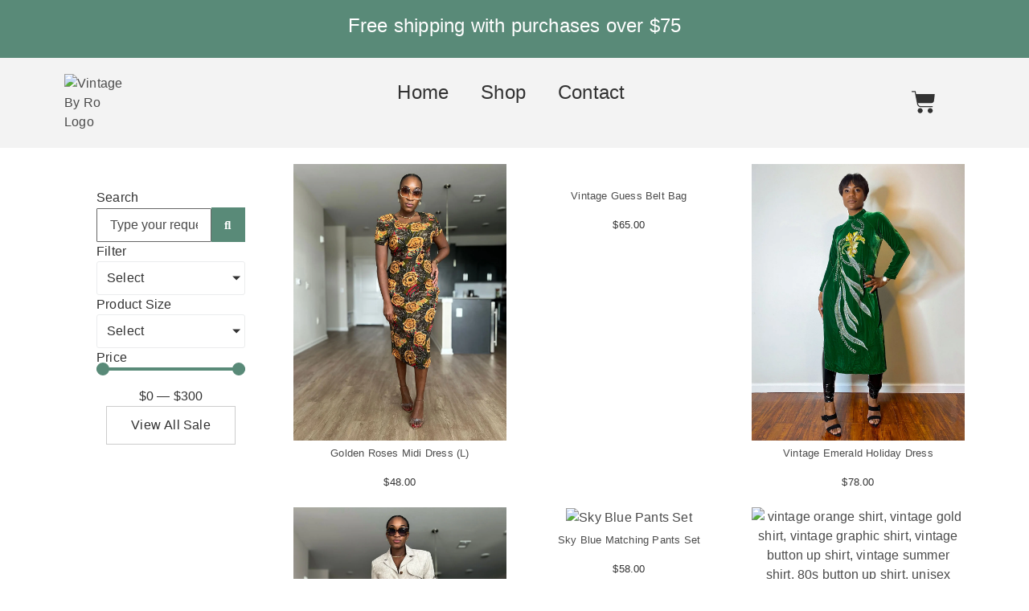

--- FILE ---
content_type: text/html; charset=UTF-8
request_url: https://vintagebyro.com/product-tag/afternoon/
body_size: 35598
content:
<!doctype html>
<html lang="en-US">
<head>
	<meta charset="UTF-8">
	<meta name="viewport" content="width=device-width, initial-scale=1">
	<link rel="profile" href="https://gmpg.org/xfn/11">
	<meta name='robots' content='index, follow, max-image-preview:large, max-snippet:-1, max-video-preview:-1' />
	<style>img:is([sizes="auto" i], [sizes^="auto," i]) { contain-intrinsic-size: 3000px 1500px }</style>
	<script>window._wca = window._wca || [];</script>

	<!-- This site is optimized with the Yoast SEO plugin v26.7 - https://yoast.com/wordpress/plugins/seo/ -->
	<title>afternoon Archives - Vintage By Ro</title>
	<link rel="canonical" href="https://vintagebyro.com/product-tag/afternoon/" />
	<meta property="og:locale" content="en_US" />
	<meta property="og:type" content="article" />
	<meta property="og:title" content="afternoon Archives - Vintage By Ro" />
	<meta property="og:url" content="https://vintagebyro.com/product-tag/afternoon/" />
	<meta property="og:site_name" content="Vintage By Ro" />
	<meta name="twitter:card" content="summary_large_image" />
	<script type="application/ld+json" class="yoast-schema-graph">{"@context":"https://schema.org","@graph":[{"@type":"CollectionPage","@id":"https://vintagebyro.com/product-tag/afternoon/","url":"https://vintagebyro.com/product-tag/afternoon/","name":"afternoon Archives - Vintage By Ro","isPartOf":{"@id":"https://vintagebyro.com/#website"},"breadcrumb":{"@id":"https://vintagebyro.com/product-tag/afternoon/#breadcrumb"},"inLanguage":"en-US"},{"@type":"BreadcrumbList","@id":"https://vintagebyro.com/product-tag/afternoon/#breadcrumb","itemListElement":[{"@type":"ListItem","position":1,"name":"Home","item":"https://vintagebyro.com/"},{"@type":"ListItem","position":2,"name":"afternoon"}]},{"@type":"WebSite","@id":"https://vintagebyro.com/#website","url":"https://vintagebyro.com/","name":"Vintage By Ro","description":"Refreshed. Refined. Re-Imagined","publisher":{"@id":"https://vintagebyro.com/#organization"},"potentialAction":[{"@type":"SearchAction","target":{"@type":"EntryPoint","urlTemplate":"https://vintagebyro.com/?s={search_term_string}"},"query-input":{"@type":"PropertyValueSpecification","valueRequired":true,"valueName":"search_term_string"}}],"inLanguage":"en-US"},{"@type":"Organization","@id":"https://vintagebyro.com/#organization","name":"Vintage By Ro","url":"https://vintagebyro.com/","logo":{"@type":"ImageObject","inLanguage":"en-US","@id":"https://vintagebyro.com/#/schema/logo/image/","url":"https://vintagebyro.com/wp-content/uploads/2021/03/VintageByRo_Logo1.png","contentUrl":"https://vintagebyro.com/wp-content/uploads/2021/03/VintageByRo_Logo1.png","width":350,"height":213,"caption":"Vintage By Ro"},"image":{"@id":"https://vintagebyro.com/#/schema/logo/image/"}}]}</script>
	<!-- / Yoast SEO plugin. -->


<link rel='dns-prefetch' href='//stats.wp.com' />
<link rel='preconnect' href='//c0.wp.com' />
<link rel="alternate" type="application/rss+xml" title="Vintage By Ro &raquo; Feed" href="https://vintagebyro.com/feed/" />
<link rel="alternate" type="application/rss+xml" title="Vintage By Ro &raquo; Comments Feed" href="https://vintagebyro.com/comments/feed/" />
<link rel="alternate" type="application/rss+xml" title="Vintage By Ro &raquo; afternoon Tag Feed" href="https://vintagebyro.com/product-tag/afternoon/feed/" />
<script>
window._wpemojiSettings = {"baseUrl":"https:\/\/s.w.org\/images\/core\/emoji\/16.0.1\/72x72\/","ext":".png","svgUrl":"https:\/\/s.w.org\/images\/core\/emoji\/16.0.1\/svg\/","svgExt":".svg","source":{"concatemoji":"https:\/\/vintagebyro.com\/wp-includes\/js\/wp-emoji-release.min.js?ver=6.8.3"}};
/*! This file is auto-generated */
!function(s,n){var o,i,e;function c(e){try{var t={supportTests:e,timestamp:(new Date).valueOf()};sessionStorage.setItem(o,JSON.stringify(t))}catch(e){}}function p(e,t,n){e.clearRect(0,0,e.canvas.width,e.canvas.height),e.fillText(t,0,0);var t=new Uint32Array(e.getImageData(0,0,e.canvas.width,e.canvas.height).data),a=(e.clearRect(0,0,e.canvas.width,e.canvas.height),e.fillText(n,0,0),new Uint32Array(e.getImageData(0,0,e.canvas.width,e.canvas.height).data));return t.every(function(e,t){return e===a[t]})}function u(e,t){e.clearRect(0,0,e.canvas.width,e.canvas.height),e.fillText(t,0,0);for(var n=e.getImageData(16,16,1,1),a=0;a<n.data.length;a++)if(0!==n.data[a])return!1;return!0}function f(e,t,n,a){switch(t){case"flag":return n(e,"\ud83c\udff3\ufe0f\u200d\u26a7\ufe0f","\ud83c\udff3\ufe0f\u200b\u26a7\ufe0f")?!1:!n(e,"\ud83c\udde8\ud83c\uddf6","\ud83c\udde8\u200b\ud83c\uddf6")&&!n(e,"\ud83c\udff4\udb40\udc67\udb40\udc62\udb40\udc65\udb40\udc6e\udb40\udc67\udb40\udc7f","\ud83c\udff4\u200b\udb40\udc67\u200b\udb40\udc62\u200b\udb40\udc65\u200b\udb40\udc6e\u200b\udb40\udc67\u200b\udb40\udc7f");case"emoji":return!a(e,"\ud83e\udedf")}return!1}function g(e,t,n,a){var r="undefined"!=typeof WorkerGlobalScope&&self instanceof WorkerGlobalScope?new OffscreenCanvas(300,150):s.createElement("canvas"),o=r.getContext("2d",{willReadFrequently:!0}),i=(o.textBaseline="top",o.font="600 32px Arial",{});return e.forEach(function(e){i[e]=t(o,e,n,a)}),i}function t(e){var t=s.createElement("script");t.src=e,t.defer=!0,s.head.appendChild(t)}"undefined"!=typeof Promise&&(o="wpEmojiSettingsSupports",i=["flag","emoji"],n.supports={everything:!0,everythingExceptFlag:!0},e=new Promise(function(e){s.addEventListener("DOMContentLoaded",e,{once:!0})}),new Promise(function(t){var n=function(){try{var e=JSON.parse(sessionStorage.getItem(o));if("object"==typeof e&&"number"==typeof e.timestamp&&(new Date).valueOf()<e.timestamp+604800&&"object"==typeof e.supportTests)return e.supportTests}catch(e){}return null}();if(!n){if("undefined"!=typeof Worker&&"undefined"!=typeof OffscreenCanvas&&"undefined"!=typeof URL&&URL.createObjectURL&&"undefined"!=typeof Blob)try{var e="postMessage("+g.toString()+"("+[JSON.stringify(i),f.toString(),p.toString(),u.toString()].join(",")+"));",a=new Blob([e],{type:"text/javascript"}),r=new Worker(URL.createObjectURL(a),{name:"wpTestEmojiSupports"});return void(r.onmessage=function(e){c(n=e.data),r.terminate(),t(n)})}catch(e){}c(n=g(i,f,p,u))}t(n)}).then(function(e){for(var t in e)n.supports[t]=e[t],n.supports.everything=n.supports.everything&&n.supports[t],"flag"!==t&&(n.supports.everythingExceptFlag=n.supports.everythingExceptFlag&&n.supports[t]);n.supports.everythingExceptFlag=n.supports.everythingExceptFlag&&!n.supports.flag,n.DOMReady=!1,n.readyCallback=function(){n.DOMReady=!0}}).then(function(){return e}).then(function(){var e;n.supports.everything||(n.readyCallback(),(e=n.source||{}).concatemoji?t(e.concatemoji):e.wpemoji&&e.twemoji&&(t(e.twemoji),t(e.wpemoji)))}))}((window,document),window._wpemojiSettings);
</script>
<link rel='stylesheet' id='swiper-css' href='https://vintagebyro.com/wp-content/plugins/elementor/assets/lib/swiper/v8/css/swiper.min.css?ver=8.4.5' media='all' />
<link rel='stylesheet' id='e-swiper-css' href='https://vintagebyro.com/wp-content/plugins/elementor/assets/css/conditionals/e-swiper.min.css?ver=3.34.1' media='all' />
<link rel='stylesheet' id='hfe-widgets-style-css' href='https://vintagebyro.com/wp-content/plugins/header-footer-elementor/inc/widgets-css/frontend.css?ver=2.7.0' media='all' />
<link rel='stylesheet' id='hfe-woo-product-grid-css' href='https://vintagebyro.com/wp-content/plugins/header-footer-elementor/inc/widgets-css/woo-products.css?ver=2.7.0' media='all' />
<style id='wp-emoji-styles-inline-css'>

	img.wp-smiley, img.emoji {
		display: inline !important;
		border: none !important;
		box-shadow: none !important;
		height: 1em !important;
		width: 1em !important;
		margin: 0 0.07em !important;
		vertical-align: -0.1em !important;
		background: none !important;
		padding: 0 !important;
	}
</style>
<link rel='stylesheet' id='wp-block-library-css' href='https://c0.wp.com/c/6.8.3/wp-includes/css/dist/block-library/style.min.css' media='all' />
<link rel='stylesheet' id='mediaelement-css' href='https://c0.wp.com/c/6.8.3/wp-includes/js/mediaelement/mediaelementplayer-legacy.min.css' media='all' />
<link rel='stylesheet' id='wp-mediaelement-css' href='https://c0.wp.com/c/6.8.3/wp-includes/js/mediaelement/wp-mediaelement.min.css' media='all' />
<style id='jetpack-sharing-buttons-style-inline-css'>
.jetpack-sharing-buttons__services-list{display:flex;flex-direction:row;flex-wrap:wrap;gap:0;list-style-type:none;margin:5px;padding:0}.jetpack-sharing-buttons__services-list.has-small-icon-size{font-size:12px}.jetpack-sharing-buttons__services-list.has-normal-icon-size{font-size:16px}.jetpack-sharing-buttons__services-list.has-large-icon-size{font-size:24px}.jetpack-sharing-buttons__services-list.has-huge-icon-size{font-size:36px}@media print{.jetpack-sharing-buttons__services-list{display:none!important}}.editor-styles-wrapper .wp-block-jetpack-sharing-buttons{gap:0;padding-inline-start:0}ul.jetpack-sharing-buttons__services-list.has-background{padding:1.25em 2.375em}
</style>
<link rel='stylesheet' id='jet-engine-frontend-css' href='https://vintagebyro.com/wp-content/plugins/jet-engine/assets/css/frontend.css?ver=3.8.1.1' media='all' />
<style id='global-styles-inline-css'>
:root{--wp--preset--aspect-ratio--square: 1;--wp--preset--aspect-ratio--4-3: 4/3;--wp--preset--aspect-ratio--3-4: 3/4;--wp--preset--aspect-ratio--3-2: 3/2;--wp--preset--aspect-ratio--2-3: 2/3;--wp--preset--aspect-ratio--16-9: 16/9;--wp--preset--aspect-ratio--9-16: 9/16;--wp--preset--color--black: #000000;--wp--preset--color--cyan-bluish-gray: #abb8c3;--wp--preset--color--white: #ffffff;--wp--preset--color--pale-pink: #f78da7;--wp--preset--color--vivid-red: #cf2e2e;--wp--preset--color--luminous-vivid-orange: #ff6900;--wp--preset--color--luminous-vivid-amber: #fcb900;--wp--preset--color--light-green-cyan: #7bdcb5;--wp--preset--color--vivid-green-cyan: #00d084;--wp--preset--color--pale-cyan-blue: #8ed1fc;--wp--preset--color--vivid-cyan-blue: #0693e3;--wp--preset--color--vivid-purple: #9b51e0;--wp--preset--gradient--vivid-cyan-blue-to-vivid-purple: linear-gradient(135deg,rgba(6,147,227,1) 0%,rgb(155,81,224) 100%);--wp--preset--gradient--light-green-cyan-to-vivid-green-cyan: linear-gradient(135deg,rgb(122,220,180) 0%,rgb(0,208,130) 100%);--wp--preset--gradient--luminous-vivid-amber-to-luminous-vivid-orange: linear-gradient(135deg,rgba(252,185,0,1) 0%,rgba(255,105,0,1) 100%);--wp--preset--gradient--luminous-vivid-orange-to-vivid-red: linear-gradient(135deg,rgba(255,105,0,1) 0%,rgb(207,46,46) 100%);--wp--preset--gradient--very-light-gray-to-cyan-bluish-gray: linear-gradient(135deg,rgb(238,238,238) 0%,rgb(169,184,195) 100%);--wp--preset--gradient--cool-to-warm-spectrum: linear-gradient(135deg,rgb(74,234,220) 0%,rgb(151,120,209) 20%,rgb(207,42,186) 40%,rgb(238,44,130) 60%,rgb(251,105,98) 80%,rgb(254,248,76) 100%);--wp--preset--gradient--blush-light-purple: linear-gradient(135deg,rgb(255,206,236) 0%,rgb(152,150,240) 100%);--wp--preset--gradient--blush-bordeaux: linear-gradient(135deg,rgb(254,205,165) 0%,rgb(254,45,45) 50%,rgb(107,0,62) 100%);--wp--preset--gradient--luminous-dusk: linear-gradient(135deg,rgb(255,203,112) 0%,rgb(199,81,192) 50%,rgb(65,88,208) 100%);--wp--preset--gradient--pale-ocean: linear-gradient(135deg,rgb(255,245,203) 0%,rgb(182,227,212) 50%,rgb(51,167,181) 100%);--wp--preset--gradient--electric-grass: linear-gradient(135deg,rgb(202,248,128) 0%,rgb(113,206,126) 100%);--wp--preset--gradient--midnight: linear-gradient(135deg,rgb(2,3,129) 0%,rgb(40,116,252) 100%);--wp--preset--font-size--small: 13px;--wp--preset--font-size--medium: 20px;--wp--preset--font-size--large: 36px;--wp--preset--font-size--x-large: 42px;--wp--preset--spacing--20: 0.44rem;--wp--preset--spacing--30: 0.67rem;--wp--preset--spacing--40: 1rem;--wp--preset--spacing--50: 1.5rem;--wp--preset--spacing--60: 2.25rem;--wp--preset--spacing--70: 3.38rem;--wp--preset--spacing--80: 5.06rem;--wp--preset--shadow--natural: 6px 6px 9px rgba(0, 0, 0, 0.2);--wp--preset--shadow--deep: 12px 12px 50px rgba(0, 0, 0, 0.4);--wp--preset--shadow--sharp: 6px 6px 0px rgba(0, 0, 0, 0.2);--wp--preset--shadow--outlined: 6px 6px 0px -3px rgba(255, 255, 255, 1), 6px 6px rgba(0, 0, 0, 1);--wp--preset--shadow--crisp: 6px 6px 0px rgba(0, 0, 0, 1);}:root { --wp--style--global--content-size: 800px;--wp--style--global--wide-size: 1200px; }:where(body) { margin: 0; }.wp-site-blocks > .alignleft { float: left; margin-right: 2em; }.wp-site-blocks > .alignright { float: right; margin-left: 2em; }.wp-site-blocks > .aligncenter { justify-content: center; margin-left: auto; margin-right: auto; }:where(.wp-site-blocks) > * { margin-block-start: 24px; margin-block-end: 0; }:where(.wp-site-blocks) > :first-child { margin-block-start: 0; }:where(.wp-site-blocks) > :last-child { margin-block-end: 0; }:root { --wp--style--block-gap: 24px; }:root :where(.is-layout-flow) > :first-child{margin-block-start: 0;}:root :where(.is-layout-flow) > :last-child{margin-block-end: 0;}:root :where(.is-layout-flow) > *{margin-block-start: 24px;margin-block-end: 0;}:root :where(.is-layout-constrained) > :first-child{margin-block-start: 0;}:root :where(.is-layout-constrained) > :last-child{margin-block-end: 0;}:root :where(.is-layout-constrained) > *{margin-block-start: 24px;margin-block-end: 0;}:root :where(.is-layout-flex){gap: 24px;}:root :where(.is-layout-grid){gap: 24px;}.is-layout-flow > .alignleft{float: left;margin-inline-start: 0;margin-inline-end: 2em;}.is-layout-flow > .alignright{float: right;margin-inline-start: 2em;margin-inline-end: 0;}.is-layout-flow > .aligncenter{margin-left: auto !important;margin-right: auto !important;}.is-layout-constrained > .alignleft{float: left;margin-inline-start: 0;margin-inline-end: 2em;}.is-layout-constrained > .alignright{float: right;margin-inline-start: 2em;margin-inline-end: 0;}.is-layout-constrained > .aligncenter{margin-left: auto !important;margin-right: auto !important;}.is-layout-constrained > :where(:not(.alignleft):not(.alignright):not(.alignfull)){max-width: var(--wp--style--global--content-size);margin-left: auto !important;margin-right: auto !important;}.is-layout-constrained > .alignwide{max-width: var(--wp--style--global--wide-size);}body .is-layout-flex{display: flex;}.is-layout-flex{flex-wrap: wrap;align-items: center;}.is-layout-flex > :is(*, div){margin: 0;}body .is-layout-grid{display: grid;}.is-layout-grid > :is(*, div){margin: 0;}body{padding-top: 0px;padding-right: 0px;padding-bottom: 0px;padding-left: 0px;}a:where(:not(.wp-element-button)){text-decoration: underline;}:root :where(.wp-element-button, .wp-block-button__link){background-color: #32373c;border-width: 0;color: #fff;font-family: inherit;font-size: inherit;line-height: inherit;padding: calc(0.667em + 2px) calc(1.333em + 2px);text-decoration: none;}.has-black-color{color: var(--wp--preset--color--black) !important;}.has-cyan-bluish-gray-color{color: var(--wp--preset--color--cyan-bluish-gray) !important;}.has-white-color{color: var(--wp--preset--color--white) !important;}.has-pale-pink-color{color: var(--wp--preset--color--pale-pink) !important;}.has-vivid-red-color{color: var(--wp--preset--color--vivid-red) !important;}.has-luminous-vivid-orange-color{color: var(--wp--preset--color--luminous-vivid-orange) !important;}.has-luminous-vivid-amber-color{color: var(--wp--preset--color--luminous-vivid-amber) !important;}.has-light-green-cyan-color{color: var(--wp--preset--color--light-green-cyan) !important;}.has-vivid-green-cyan-color{color: var(--wp--preset--color--vivid-green-cyan) !important;}.has-pale-cyan-blue-color{color: var(--wp--preset--color--pale-cyan-blue) !important;}.has-vivid-cyan-blue-color{color: var(--wp--preset--color--vivid-cyan-blue) !important;}.has-vivid-purple-color{color: var(--wp--preset--color--vivid-purple) !important;}.has-black-background-color{background-color: var(--wp--preset--color--black) !important;}.has-cyan-bluish-gray-background-color{background-color: var(--wp--preset--color--cyan-bluish-gray) !important;}.has-white-background-color{background-color: var(--wp--preset--color--white) !important;}.has-pale-pink-background-color{background-color: var(--wp--preset--color--pale-pink) !important;}.has-vivid-red-background-color{background-color: var(--wp--preset--color--vivid-red) !important;}.has-luminous-vivid-orange-background-color{background-color: var(--wp--preset--color--luminous-vivid-orange) !important;}.has-luminous-vivid-amber-background-color{background-color: var(--wp--preset--color--luminous-vivid-amber) !important;}.has-light-green-cyan-background-color{background-color: var(--wp--preset--color--light-green-cyan) !important;}.has-vivid-green-cyan-background-color{background-color: var(--wp--preset--color--vivid-green-cyan) !important;}.has-pale-cyan-blue-background-color{background-color: var(--wp--preset--color--pale-cyan-blue) !important;}.has-vivid-cyan-blue-background-color{background-color: var(--wp--preset--color--vivid-cyan-blue) !important;}.has-vivid-purple-background-color{background-color: var(--wp--preset--color--vivid-purple) !important;}.has-black-border-color{border-color: var(--wp--preset--color--black) !important;}.has-cyan-bluish-gray-border-color{border-color: var(--wp--preset--color--cyan-bluish-gray) !important;}.has-white-border-color{border-color: var(--wp--preset--color--white) !important;}.has-pale-pink-border-color{border-color: var(--wp--preset--color--pale-pink) !important;}.has-vivid-red-border-color{border-color: var(--wp--preset--color--vivid-red) !important;}.has-luminous-vivid-orange-border-color{border-color: var(--wp--preset--color--luminous-vivid-orange) !important;}.has-luminous-vivid-amber-border-color{border-color: var(--wp--preset--color--luminous-vivid-amber) !important;}.has-light-green-cyan-border-color{border-color: var(--wp--preset--color--light-green-cyan) !important;}.has-vivid-green-cyan-border-color{border-color: var(--wp--preset--color--vivid-green-cyan) !important;}.has-pale-cyan-blue-border-color{border-color: var(--wp--preset--color--pale-cyan-blue) !important;}.has-vivid-cyan-blue-border-color{border-color: var(--wp--preset--color--vivid-cyan-blue) !important;}.has-vivid-purple-border-color{border-color: var(--wp--preset--color--vivid-purple) !important;}.has-vivid-cyan-blue-to-vivid-purple-gradient-background{background: var(--wp--preset--gradient--vivid-cyan-blue-to-vivid-purple) !important;}.has-light-green-cyan-to-vivid-green-cyan-gradient-background{background: var(--wp--preset--gradient--light-green-cyan-to-vivid-green-cyan) !important;}.has-luminous-vivid-amber-to-luminous-vivid-orange-gradient-background{background: var(--wp--preset--gradient--luminous-vivid-amber-to-luminous-vivid-orange) !important;}.has-luminous-vivid-orange-to-vivid-red-gradient-background{background: var(--wp--preset--gradient--luminous-vivid-orange-to-vivid-red) !important;}.has-very-light-gray-to-cyan-bluish-gray-gradient-background{background: var(--wp--preset--gradient--very-light-gray-to-cyan-bluish-gray) !important;}.has-cool-to-warm-spectrum-gradient-background{background: var(--wp--preset--gradient--cool-to-warm-spectrum) !important;}.has-blush-light-purple-gradient-background{background: var(--wp--preset--gradient--blush-light-purple) !important;}.has-blush-bordeaux-gradient-background{background: var(--wp--preset--gradient--blush-bordeaux) !important;}.has-luminous-dusk-gradient-background{background: var(--wp--preset--gradient--luminous-dusk) !important;}.has-pale-ocean-gradient-background{background: var(--wp--preset--gradient--pale-ocean) !important;}.has-electric-grass-gradient-background{background: var(--wp--preset--gradient--electric-grass) !important;}.has-midnight-gradient-background{background: var(--wp--preset--gradient--midnight) !important;}.has-small-font-size{font-size: var(--wp--preset--font-size--small) !important;}.has-medium-font-size{font-size: var(--wp--preset--font-size--medium) !important;}.has-large-font-size{font-size: var(--wp--preset--font-size--large) !important;}.has-x-large-font-size{font-size: var(--wp--preset--font-size--x-large) !important;}
:root :where(.wp-block-pullquote){font-size: 1.5em;line-height: 1.6;}
</style>
<link rel='stylesheet' id='woocommerce-layout-css' href='https://c0.wp.com/p/woocommerce/10.4.3/assets/css/woocommerce-layout.css' media='all' />
<style id='woocommerce-layout-inline-css'>

	.infinite-scroll .woocommerce-pagination {
		display: none;
	}
</style>
<link rel='stylesheet' id='woocommerce-smallscreen-css' href='https://c0.wp.com/p/woocommerce/10.4.3/assets/css/woocommerce-smallscreen.css' media='only screen and (max-width: 768px)' />
<link rel='stylesheet' id='woocommerce-general-css' href='https://c0.wp.com/p/woocommerce/10.4.3/assets/css/woocommerce.css' media='all' />
<style id='woocommerce-inline-inline-css'>
.woocommerce form .form-row .required { visibility: visible; }
</style>
<link rel='stylesheet' id='hfe-style-css' href='https://vintagebyro.com/wp-content/plugins/header-footer-elementor/assets/css/header-footer-elementor.css?ver=2.7.0' media='all' />
<link rel='stylesheet' id='elementor-frontend-css' href='https://vintagebyro.com/wp-content/plugins/elementor/assets/css/frontend.min.css?ver=3.34.1' media='all' />
<link rel='stylesheet' id='elementor-post-35-css' href='https://vintagebyro.com/wp-content/uploads/elementor/css/post-35.css?ver=1768521499' media='all' />
<link rel='stylesheet' id='hello-elementor-css' href='https://vintagebyro.com/wp-content/themes/hello-elementor/assets/css/reset.css?ver=3.4.5' media='all' />
<link rel='stylesheet' id='hello-elementor-theme-style-css' href='https://vintagebyro.com/wp-content/themes/hello-elementor/assets/css/theme.css?ver=3.4.5' media='all' />
<link rel='stylesheet' id='hello-elementor-header-footer-css' href='https://vintagebyro.com/wp-content/themes/hello-elementor/assets/css/header-footer.css?ver=3.4.5' media='all' />
<link rel='stylesheet' id='jet-woo-builder-css' href='https://vintagebyro.com/wp-content/plugins/jet-woo-builder/assets/css/frontend.css?ver=2.2.3' media='all' />
<style id='jet-woo-builder-inline-css'>
@font-face {
				font-family: "WooCommerce";
				font-weight: normal;
				font-style: normal;
				src: url("https://vintagebyro.com/wp-content/plugins/woocommerce/assets/fonts/WooCommerce.eot");
				src: url("https://vintagebyro.com/wp-content/plugins/woocommerce/assets/fonts/WooCommerce.eot?#iefix") format("embedded-opentype"),
					 url("https://vintagebyro.com/wp-content/plugins/woocommerce/assets/fonts/WooCommerce.woff") format("woff"),
					 url("https://vintagebyro.com/wp-content/plugins/woocommerce/assets/fonts/WooCommerce.ttf") format("truetype"),
					 url("https://vintagebyro.com/wp-content/plugins/woocommerce/assets/fonts/WooCommerce.svg#WooCommerce") format("svg");
			}
</style>
<link rel='stylesheet' id='jet-woo-builder-frontend-font-css' href='https://vintagebyro.com/wp-content/plugins/jet-woo-builder/assets/css/lib/jetwoobuilder-frontend-font/css/jetwoobuilder-frontend-font.css?ver=2.2.3' media='all' />
<link rel='stylesheet' id='widget-animated-headline-css' href='https://vintagebyro.com/wp-content/plugins/elementor-pro/assets/css/widget-animated-headline.min.css?ver=3.33.2' media='all' />
<link rel='stylesheet' id='widget-image-css' href='https://vintagebyro.com/wp-content/plugins/elementor/assets/css/widget-image.min.css?ver=3.34.1' media='all' />
<link rel='stylesheet' id='widget-nav-menu-css' href='https://vintagebyro.com/wp-content/plugins/elementor-pro/assets/css/widget-nav-menu.min.css?ver=3.33.2' media='all' />
<link rel='stylesheet' id='widget-woocommerce-menu-cart-css' href='https://vintagebyro.com/wp-content/plugins/elementor-pro/assets/css/widget-woocommerce-menu-cart.min.css?ver=3.33.2' media='all' />
<link rel='stylesheet' id='e-animation-fadeInUp-css' href='https://vintagebyro.com/wp-content/plugins/elementor/assets/lib/animations/styles/fadeInUp.min.css?ver=3.34.1' media='all' />
<link rel='stylesheet' id='widget-heading-css' href='https://vintagebyro.com/wp-content/plugins/elementor/assets/css/widget-heading.min.css?ver=3.34.1' media='all' />
<link rel='stylesheet' id='widget-form-css' href='https://vintagebyro.com/wp-content/plugins/elementor-pro/assets/css/widget-form.min.css?ver=3.33.2' media='all' />
<link rel='stylesheet' id='widget-social-icons-css' href='https://vintagebyro.com/wp-content/plugins/elementor/assets/css/widget-social-icons.min.css?ver=3.34.1' media='all' />
<link rel='stylesheet' id='e-apple-webkit-css' href='https://vintagebyro.com/wp-content/plugins/elementor/assets/css/conditionals/apple-webkit.min.css?ver=3.34.1' media='all' />
<link rel='stylesheet' id='widget-divider-css' href='https://vintagebyro.com/wp-content/plugins/elementor/assets/css/widget-divider.min.css?ver=3.34.1' media='all' />
<link rel='stylesheet' id='elementor-post-28-css' href='https://vintagebyro.com/wp-content/uploads/elementor/css/post-28.css?ver=1768521499' media='all' />
<link rel='stylesheet' id='elementor-post-197-css' href='https://vintagebyro.com/wp-content/uploads/elementor/css/post-197.css?ver=1768521499' media='all' />
<link rel='stylesheet' id='e-woocommerce-notices-css' href='https://vintagebyro.com/wp-content/plugins/elementor-pro/assets/css/woocommerce-notices.min.css?ver=3.33.2' media='all' />
<link rel='stylesheet' id='hfe-elementor-icons-css' href='https://vintagebyro.com/wp-content/plugins/elementor/assets/lib/eicons/css/elementor-icons.min.css?ver=5.34.0' media='all' />
<link rel='stylesheet' id='hfe-icons-list-css' href='https://vintagebyro.com/wp-content/plugins/elementor/assets/css/widget-icon-list.min.css?ver=3.24.3' media='all' />
<link rel='stylesheet' id='hfe-social-icons-css' href='https://vintagebyro.com/wp-content/plugins/elementor/assets/css/widget-social-icons.min.css?ver=3.24.0' media='all' />
<link rel='stylesheet' id='hfe-social-share-icons-brands-css' href='https://vintagebyro.com/wp-content/plugins/elementor/assets/lib/font-awesome/css/brands.css?ver=5.15.3' media='all' />
<link rel='stylesheet' id='hfe-social-share-icons-fontawesome-css' href='https://vintagebyro.com/wp-content/plugins/elementor/assets/lib/font-awesome/css/fontawesome.css?ver=5.15.3' media='all' />
<link rel='stylesheet' id='hfe-nav-menu-icons-css' href='https://vintagebyro.com/wp-content/plugins/elementor/assets/lib/font-awesome/css/solid.css?ver=5.15.3' media='all' />
<link rel='stylesheet' id='hfe-widget-blockquote-css' href='https://vintagebyro.com/wp-content/plugins/elementor-pro/assets/css/widget-blockquote.min.css?ver=3.25.0' media='all' />
<link rel='stylesheet' id='hfe-mega-menu-css' href='https://vintagebyro.com/wp-content/plugins/elementor-pro/assets/css/widget-mega-menu.min.css?ver=3.26.2' media='all' />
<link rel='stylesheet' id='hfe-nav-menu-widget-css' href='https://vintagebyro.com/wp-content/plugins/elementor-pro/assets/css/widget-nav-menu.min.css?ver=3.26.0' media='all' />
<link rel='stylesheet' id='elementor-gf-local-montserrat-css' href='https://vintagebyro.com/wp-content/uploads/elementor/google-fonts/css/montserrat.css?ver=1744746815' media='all' />
<link rel='stylesheet' id='elementor-gf-local-karla-css' href='https://vintagebyro.com/wp-content/uploads/elementor/google-fonts/css/karla.css?ver=1744746819' media='all' />
<link rel='stylesheet' id='elementor-gf-local-lato-css' href='https://vintagebyro.com/wp-content/uploads/elementor/google-fonts/css/lato.css?ver=1744746821' media='all' />
<script src="https://c0.wp.com/c/6.8.3/wp-includes/js/jquery/jquery.min.js" id="jquery-core-js"></script>
<script src="https://c0.wp.com/c/6.8.3/wp-includes/js/jquery/jquery-migrate.min.js" id="jquery-migrate-js"></script>
<script id="jquery-js-after">
!function($){"use strict";$(document).ready(function(){$(this).scrollTop()>100&&$(".hfe-scroll-to-top-wrap").removeClass("hfe-scroll-to-top-hide"),$(window).scroll(function(){$(this).scrollTop()<100?$(".hfe-scroll-to-top-wrap").fadeOut(300):$(".hfe-scroll-to-top-wrap").fadeIn(300)}),$(".hfe-scroll-to-top-wrap").on("click",function(){$("html, body").animate({scrollTop:0},300);return!1})})}(jQuery);
!function($){'use strict';$(document).ready(function(){var bar=$('.hfe-reading-progress-bar');if(!bar.length)return;$(window).on('scroll',function(){var s=$(window).scrollTop(),d=$(document).height()-$(window).height(),p=d? s/d*100:0;bar.css('width',p+'%')});});}(jQuery);
</script>
<script src="https://c0.wp.com/p/woocommerce/10.4.3/assets/js/jquery-blockui/jquery.blockUI.min.js" id="wc-jquery-blockui-js" defer data-wp-strategy="defer"></script>
<script id="wc-add-to-cart-js-extra">
var wc_add_to_cart_params = {"ajax_url":"\/wp-admin\/admin-ajax.php","wc_ajax_url":"\/?wc-ajax=%%endpoint%%","i18n_view_cart":"View cart","cart_url":"https:\/\/vintagebyro.com\/cart\/","is_cart":"","cart_redirect_after_add":"yes"};
</script>
<script src="https://c0.wp.com/p/woocommerce/10.4.3/assets/js/frontend/add-to-cart.min.js" id="wc-add-to-cart-js" defer data-wp-strategy="defer"></script>
<script src="https://c0.wp.com/p/woocommerce/10.4.3/assets/js/js-cookie/js.cookie.min.js" id="wc-js-cookie-js" defer data-wp-strategy="defer"></script>
<script id="woocommerce-js-extra">
var woocommerce_params = {"ajax_url":"\/wp-admin\/admin-ajax.php","wc_ajax_url":"\/?wc-ajax=%%endpoint%%","i18n_password_show":"Show password","i18n_password_hide":"Hide password"};
</script>
<script src="https://c0.wp.com/p/woocommerce/10.4.3/assets/js/frontend/woocommerce.min.js" id="woocommerce-js" defer data-wp-strategy="defer"></script>
<script src="https://stats.wp.com/s-202604.js" id="woocommerce-analytics-js" defer data-wp-strategy="defer"></script>
<link rel="https://api.w.org/" href="https://vintagebyro.com/wp-json/" /><link rel="alternate" title="JSON" type="application/json" href="https://vintagebyro.com/wp-json/wp/v2/product_tag/190" /><link rel="EditURI" type="application/rsd+xml" title="RSD" href="https://vintagebyro.com/xmlrpc.php?rsd" />
<meta name="generator" content="WordPress 6.8.3" />
<meta name="generator" content="WooCommerce 10.4.3" />
	<style>img#wpstats{display:none}</style>
			<noscript><style>.woocommerce-product-gallery{ opacity: 1 !important; }</style></noscript>
	<meta name="generator" content="Elementor 3.34.1; features: e_font_icon_svg, additional_custom_breakpoints; settings: css_print_method-external, google_font-enabled, font_display-auto">
			<style>
				.e-con.e-parent:nth-of-type(n+4):not(.e-lazyloaded):not(.e-no-lazyload),
				.e-con.e-parent:nth-of-type(n+4):not(.e-lazyloaded):not(.e-no-lazyload) * {
					background-image: none !important;
				}
				@media screen and (max-height: 1024px) {
					.e-con.e-parent:nth-of-type(n+3):not(.e-lazyloaded):not(.e-no-lazyload),
					.e-con.e-parent:nth-of-type(n+3):not(.e-lazyloaded):not(.e-no-lazyload) * {
						background-image: none !important;
					}
				}
				@media screen and (max-height: 640px) {
					.e-con.e-parent:nth-of-type(n+2):not(.e-lazyloaded):not(.e-no-lazyload),
					.e-con.e-parent:nth-of-type(n+2):not(.e-lazyloaded):not(.e-no-lazyload) * {
						background-image: none !important;
					}
				}
			</style>
			<link rel="icon" href="https://vintagebyro.com/wp-content/uploads/2021/03/VintageByRo-Favicon-100x100.png" sizes="32x32" />
<link rel="icon" href="https://vintagebyro.com/wp-content/uploads/2021/03/VintageByRo-Favicon-300x300.png" sizes="192x192" />
<link rel="apple-touch-icon" href="https://vintagebyro.com/wp-content/uploads/2021/03/VintageByRo-Favicon-300x300.png" />
<meta name="msapplication-TileImage" content="https://vintagebyro.com/wp-content/uploads/2021/03/VintageByRo-Favicon-300x300.png" />
		<style id="wp-custom-css">
			.woocommerce-error {
    border-top-color: #598a78;
}

.woocommerce #respond input#submit.alt, .woocommerce a.button.alt, .woocommerce button.button.alt, .woocommerce input.button.alt {
    background-color: #598a78;
}

table tbody>tr:nth-child(odd)>td, table tbody>tr:nth-child(odd)>th {
    background-color: #fff;
}

.woocommerce #respond input#submit.alt.disabled, .woocommerce #respond input#submit.alt.disabled:hover, .woocommerce #respond input#submit.alt:disabled, .woocommerce #respond input#submit.alt:disabled:hover, .woocommerce #respond input#submit.alt:disabled[disabled], .woocommerce #respond input#submit.alt:disabled[disabled]:hover, .woocommerce a.button.alt.disabled, .woocommerce a.button.alt.disabled:hover, .woocommerce a.button.alt:disabled, .woocommerce a.button.alt:disabled:hover, .woocommerce a.button.alt:disabled[disabled], .woocommerce a.button.alt:disabled[disabled]:hover, .woocommerce button.button.alt.disabled, .woocommerce button.button.alt.disabled:hover, .woocommerce button.button.alt:disabled, .woocommerce button.button.alt:disabled:hover, .woocommerce button.button.alt:disabled[disabled], .woocommerce button.button.alt:disabled[disabled]:hover, .woocommerce input.button.alt.disabled, .woocommerce input.button.alt.disabled:hover, .woocommerce input.button.alt:disabled, .woocommerce input.button.alt:disabled:hover, .woocommerce input.button.alt:disabled[disabled], .woocommerce input.button.alt:disabled[disabled]:hover {
    background-color: #598a78;
    color: #fff;
}

/** Start Block Kit CSS: 33-3-f2d4515681d0cdeb2a000d0405e47669 **/

.envato-kit-30-phone-overlay {
	position: absolute !important;
	display: block !important;
	top: 0%;
	left: 0%;
	right: 0%;
	margin: auto;
	z-index: 1;
}
.envato-kit-30-div-rotate{
	transform: rotate(90deg);
}

/** End Block Kit CSS: 33-3-f2d4515681d0cdeb2a000d0405e47669 **/


/** update error checkout page button **/

.wp-block-button__link {
    background-color: #598a78;
    padding: 10px 75px;

}

/** menu cart, removed view cart button **/
.elementor-28 .elementor-element.elementor-element-b4a9aca .elementor-button--view-cart {

    display: none;
}

.wp-block-button__link {
    color: #fff !important;
    border-radius: 0px;
}

.sold-out-overlay {
background: #598a78;
color: #fff;
font-size: 14px;
font-weight: 600;
padding: 5px 10px;
position: absolute;
right: 50px;
top: 10px;
}		</style>
		</head>
<body class="archive tax-product_tag term-afternoon term-190 wp-custom-logo wp-embed-responsive wp-theme-hello-elementor theme-hello-elementor woocommerce woocommerce-page woocommerce-no-js ehf-template-hello-elementor ehf-stylesheet-hello-elementor hello-elementor-default e-wc-error-notice e-wc-message-notice e-wc-info-notice elementor-default elementor-kit-35">


<a class="skip-link screen-reader-text" href="#content">Skip to content</a>

		<header data-elementor-type="header" data-elementor-id="28" class="elementor elementor-28 elementor-location-header" data-elementor-post-type="elementor_library">
			<div class="elementor-element elementor-element-d12a880 e-flex e-con-boxed e-con e-parent" data-id="d12a880" data-element_type="container" data-settings="{&quot;background_background&quot;:&quot;classic&quot;}">
					<div class="e-con-inner">
				<div class="elementor-element elementor-element-a5554e2 elementor-headline--style-highlight elementor-widget elementor-widget-animated-headline" data-id="a5554e2" data-element_type="widget" data-settings="{&quot;marker&quot;:&quot;double_underline&quot;,&quot;highlighted_text&quot;:&quot;$75&quot;,&quot;headline_style&quot;:&quot;highlight&quot;,&quot;loop&quot;:&quot;yes&quot;,&quot;highlight_animation_duration&quot;:1200,&quot;highlight_iteration_delay&quot;:8000}" data-widget_type="animated-headline.default">
				<div class="elementor-widget-container">
							<h3 class="elementor-headline">
					<span class="elementor-headline-plain-text elementor-headline-text-wrapper">Free shipping with purchases over </span>
				<span class="elementor-headline-dynamic-wrapper elementor-headline-text-wrapper">
					<span class="elementor-headline-dynamic-text elementor-headline-text-active">$75</span>
				</span>
				</h3>
						</div>
				</div>
					</div>
				</div>
		<div class="elementor-element elementor-element-0303429 elementor-hidden-tablet elementor-hidden-mobile e-flex e-con-boxed e-con e-parent" data-id="0303429" data-element_type="container" data-settings="{&quot;background_background&quot;:&quot;classic&quot;}">
					<div class="e-con-inner">
		<div class="elementor-element elementor-element-49ddfc6 e-con-full e-flex e-con e-child" data-id="49ddfc6" data-element_type="container">
				<div class="elementor-element elementor-element-02540a9 elementor-widget elementor-widget-theme-site-logo elementor-widget-image" data-id="02540a9" data-element_type="widget" data-widget_type="theme-site-logo.default">
				<div class="elementor-widget-container">
											<a href="https://vintagebyro.com">
			<img fetchpriority="high" width="350" height="213" src="https://vintagebyro.com/wp-content/uploads/2021/03/VintageByRo_Logo1.png" class="attachment-full size-full wp-image-489" alt="Vintage By Ro Logo" srcset="https://vintagebyro.com/wp-content/uploads/2021/03/VintageByRo_Logo1.png 350w, https://vintagebyro.com/wp-content/uploads/2021/03/VintageByRo_Logo1-300x183.png 300w" sizes="(max-width: 350px) 100vw, 350px" />				</a>
											</div>
				</div>
				</div>
		<div class="elementor-element elementor-element-7f35bc6 e-con-full e-flex e-con e-child" data-id="7f35bc6" data-element_type="container">
				<div class="elementor-element elementor-element-5acfd44 elementor-nav-menu__align-center elementor-nav-menu--stretch elementor-nav-menu__text-align-center elementor-hidden-tablet elementor-hidden-mobile elementor-nav-menu--dropdown-tablet elementor-nav-menu--toggle elementor-nav-menu--burger elementor-widget elementor-widget-nav-menu" data-id="5acfd44" data-element_type="widget" data-settings="{&quot;full_width&quot;:&quot;stretch&quot;,&quot;submenu_icon&quot;:{&quot;value&quot;:&quot;&lt;i aria-hidden=\&quot;true\&quot; class=\&quot;\&quot;&gt;&lt;\/i&gt;&quot;,&quot;library&quot;:&quot;&quot;},&quot;layout&quot;:&quot;horizontal&quot;,&quot;toggle&quot;:&quot;burger&quot;}" data-widget_type="nav-menu.default">
				<div class="elementor-widget-container">
								<nav aria-label="Menu" class="elementor-nav-menu--main elementor-nav-menu__container elementor-nav-menu--layout-horizontal e--pointer-underline e--animation-fade">
				<ul id="menu-1-5acfd44" class="elementor-nav-menu"><li class="menu-item menu-item-type-post_type menu-item-object-page menu-item-home menu-item-170"><a href="https://vintagebyro.com/" class="elementor-item">Home</a></li>
<li class="menu-item menu-item-type-post_type menu-item-object-page menu-item-174"><a href="https://vintagebyro.com/vintage-by-ro-boutique/" class="elementor-item">Shop</a></li>
<li class="menu-item menu-item-type-post_type menu-item-object-page menu-item-195"><a href="https://vintagebyro.com/contact/" class="elementor-item">Contact</a></li>
</ul>			</nav>
					<div class="elementor-menu-toggle" role="button" tabindex="0" aria-label="Menu Toggle" aria-expanded="false">
			<svg aria-hidden="true" role="presentation" class="elementor-menu-toggle__icon--open e-font-icon-svg e-eicon-menu-bar" viewBox="0 0 1000 1000" xmlns="http://www.w3.org/2000/svg"><path d="M104 333H896C929 333 958 304 958 271S929 208 896 208H104C71 208 42 237 42 271S71 333 104 333ZM104 583H896C929 583 958 554 958 521S929 458 896 458H104C71 458 42 487 42 521S71 583 104 583ZM104 833H896C929 833 958 804 958 771S929 708 896 708H104C71 708 42 737 42 771S71 833 104 833Z"></path></svg><svg aria-hidden="true" role="presentation" class="elementor-menu-toggle__icon--close e-font-icon-svg e-eicon-close" viewBox="0 0 1000 1000" xmlns="http://www.w3.org/2000/svg"><path d="M742 167L500 408 258 167C246 154 233 150 217 150 196 150 179 158 167 167 154 179 150 196 150 212 150 229 154 242 171 254L408 500 167 742C138 771 138 800 167 829 196 858 225 858 254 829L496 587 738 829C750 842 767 846 783 846 800 846 817 842 829 829 842 817 846 804 846 783 846 767 842 750 829 737L588 500 833 258C863 229 863 200 833 171 804 137 775 137 742 167Z"></path></svg>		</div>
					<nav class="elementor-nav-menu--dropdown elementor-nav-menu__container" aria-hidden="true">
				<ul id="menu-2-5acfd44" class="elementor-nav-menu"><li class="menu-item menu-item-type-post_type menu-item-object-page menu-item-home menu-item-170"><a href="https://vintagebyro.com/" class="elementor-item" tabindex="-1">Home</a></li>
<li class="menu-item menu-item-type-post_type menu-item-object-page menu-item-174"><a href="https://vintagebyro.com/vintage-by-ro-boutique/" class="elementor-item" tabindex="-1">Shop</a></li>
<li class="menu-item menu-item-type-post_type menu-item-object-page menu-item-195"><a href="https://vintagebyro.com/contact/" class="elementor-item" tabindex="-1">Contact</a></li>
</ul>			</nav>
						</div>
				</div>
				</div>
		<div class="elementor-element elementor-element-88c9ed0 e-con-full e-flex e-con e-child" data-id="88c9ed0" data-element_type="container">
				<div class="elementor-element elementor-element-9c0fac1 elementor-menu-cart--empty-indicator-hide toggle-icon--cart-solid elementor-menu-cart--cart-type-mini-cart elementor-menu-cart--items-indicator-bubble elementor-menu-cart--show-remove-button-yes elementor-widget elementor-widget-woocommerce-menu-cart" data-id="9c0fac1" data-element_type="widget" data-settings="{&quot;cart_type&quot;:&quot;mini-cart&quot;,&quot;open_cart&quot;:&quot;click&quot;,&quot;automatically_open_cart&quot;:&quot;no&quot;}" data-widget_type="woocommerce-menu-cart.default">
				<div class="elementor-widget-container">
							<div class="elementor-menu-cart__wrapper">
							<div class="elementor-menu-cart__toggle_wrapper">
					<div class="elementor-menu-cart__container elementor-lightbox" aria-hidden="true">
						<div class="elementor-menu-cart__main" aria-hidden="true">
									<div class="elementor-menu-cart__close-button">
					</div>
									<div class="widget_shopping_cart_content">
															</div>
						</div>
					</div>
							<div class="elementor-menu-cart__toggle elementor-button-wrapper">
			<a id="elementor-menu-cart__toggle_button" href="#" class="elementor-menu-cart__toggle_button elementor-button elementor-size-sm" aria-expanded="false">
				<span class="elementor-button-text"><span class="woocommerce-Price-amount amount"><bdi><span class="woocommerce-Price-currencySymbol">&#36;</span>0.00</bdi></span></span>
				<span class="elementor-button-icon">
					<span class="elementor-button-icon-qty" data-counter="0">0</span>
					<svg class="e-font-icon-svg e-eicon-cart-solid" viewBox="0 0 1000 1000" xmlns="http://www.w3.org/2000/svg"><path d="M188 167H938C943 167 949 169 953 174 957 178 959 184 958 190L926 450C919 502 875 542 823 542H263L271 583C281 631 324 667 373 667H854C866 667 875 676 875 687S866 708 854 708H373C304 708 244 659 230 591L129 83H21C9 83 0 74 0 62S9 42 21 42H146C156 42 164 49 166 58L188 167ZM771 750C828 750 875 797 875 854S828 958 771 958 667 912 667 854 713 750 771 750ZM354 750C412 750 458 797 458 854S412 958 354 958 250 912 250 854 297 750 354 750Z"></path></svg>					<span class="elementor-screen-only">Cart</span>
				</span>
			</a>
		</div>
						</div>
					</div> <!-- close elementor-menu-cart__wrapper -->
						</div>
				</div>
				</div>
					</div>
				</div>
		<div class="elementor-element elementor-element-829f49c elementor-hidden-desktop e-flex e-con-boxed e-con e-parent" data-id="829f49c" data-element_type="container" data-settings="{&quot;background_background&quot;:&quot;classic&quot;}">
					<div class="e-con-inner">
		<div class="elementor-element elementor-element-4e2761b e-con-full e-flex e-con e-child" data-id="4e2761b" data-element_type="container">
				<div class="elementor-element elementor-element-60fccd5 elementor-widget elementor-widget-theme-site-logo elementor-widget-image" data-id="60fccd5" data-element_type="widget" data-widget_type="theme-site-logo.default">
				<div class="elementor-widget-container">
											<a href="https://vintagebyro.com">
			<img fetchpriority="high" width="350" height="213" src="https://vintagebyro.com/wp-content/uploads/2021/03/VintageByRo_Logo1.png" class="attachment-full size-full wp-image-489" alt="Vintage By Ro Logo" srcset="https://vintagebyro.com/wp-content/uploads/2021/03/VintageByRo_Logo1.png 350w, https://vintagebyro.com/wp-content/uploads/2021/03/VintageByRo_Logo1-300x183.png 300w" sizes="(max-width: 350px) 100vw, 350px" />				</a>
											</div>
				</div>
				</div>
		<div class="elementor-element elementor-element-994fed6 e-con-full e-flex e-con e-child" data-id="994fed6" data-element_type="container">
				<div class="elementor-element elementor-element-c47b03a elementor-hidden-desktop elementor-view-default elementor-widget elementor-widget-icon" data-id="c47b03a" data-element_type="widget" data-widget_type="icon.default">
				<div class="elementor-widget-container">
							<div class="elementor-icon-wrapper">
			<a class="elementor-icon" href="#elementor-action%3Aaction%3Dpopup%3Aopen%26settings%3DeyJpZCI6IjE3MDQiLCJ0b2dnbGUiOmZhbHNlfQ%3D%3D">
			<svg xmlns="http://www.w3.org/2000/svg" height="24" viewBox="0 -960 960 960" width="24"><path d="M120-240v-80h720v80H120Zm0-200v-80h720v80H120Zm0-200v-80h720v80H120Z"></path></svg>			</a>
		</div>
						</div>
				</div>
				<div class="elementor-element elementor-element-8919f63 elementor-menu-cart--empty-indicator-hide toggle-icon--cart-solid elementor-menu-cart--items-indicator-bubble elementor-menu-cart--cart-type-side-cart elementor-menu-cart--show-remove-button-yes elementor-widget elementor-widget-woocommerce-menu-cart" data-id="8919f63" data-element_type="widget" data-settings="{&quot;cart_type&quot;:&quot;side-cart&quot;,&quot;open_cart&quot;:&quot;click&quot;,&quot;automatically_open_cart&quot;:&quot;no&quot;}" data-widget_type="woocommerce-menu-cart.default">
				<div class="elementor-widget-container">
							<div class="elementor-menu-cart__wrapper">
							<div class="elementor-menu-cart__toggle_wrapper">
					<div class="elementor-menu-cart__container elementor-lightbox" aria-hidden="true">
						<div class="elementor-menu-cart__main" aria-hidden="true">
									<div class="elementor-menu-cart__close-button">
					</div>
									<div class="widget_shopping_cart_content">
															</div>
						</div>
					</div>
							<div class="elementor-menu-cart__toggle elementor-button-wrapper">
			<a id="elementor-menu-cart__toggle_button" href="#" class="elementor-menu-cart__toggle_button elementor-button elementor-size-sm" aria-expanded="false">
				<span class="elementor-button-text"><span class="woocommerce-Price-amount amount"><bdi><span class="woocommerce-Price-currencySymbol">&#36;</span>0.00</bdi></span></span>
				<span class="elementor-button-icon">
					<span class="elementor-button-icon-qty" data-counter="0">0</span>
					<svg class="e-font-icon-svg e-eicon-cart-solid" viewBox="0 0 1000 1000" xmlns="http://www.w3.org/2000/svg"><path d="M188 167H938C943 167 949 169 953 174 957 178 959 184 958 190L926 450C919 502 875 542 823 542H263L271 583C281 631 324 667 373 667H854C866 667 875 676 875 687S866 708 854 708H373C304 708 244 659 230 591L129 83H21C9 83 0 74 0 62S9 42 21 42H146C156 42 164 49 166 58L188 167ZM771 750C828 750 875 797 875 854S828 958 771 958 667 912 667 854 713 750 771 750ZM354 750C412 750 458 797 458 854S412 958 354 958 250 912 250 854 297 750 354 750Z"></path></svg>					<span class="elementor-screen-only">Cart</span>
				</span>
			</a>
		</div>
						</div>
					</div> <!-- close elementor-menu-cart__wrapper -->
						</div>
				</div>
				</div>
					</div>
				</div>
				</header>
		<div id="primary" class="content-area"><main id="main" class="site-main" role="main">		<div data-elementor-type="jet-woo-builder-shop" data-elementor-id="1302" class="elementor elementor-1302" data-elementor-post-type="jet-woo-builder">
				<div class="elementor-element elementor-element-dd5d8d2 e-con-full e-flex e-con e-parent" data-id="dd5d8d2" data-element_type="container">
		<div class="elementor-element elementor-element-c530c3f e-con-full e-flex e-con e-child" data-id="c530c3f" data-element_type="container" data-settings="{&quot;sticky&quot;:&quot;top&quot;,&quot;sticky_on&quot;:[&quot;desktop&quot;,&quot;tablet&quot;],&quot;sticky_parent&quot;:&quot;yes&quot;,&quot;sticky_offset&quot;:220,&quot;sticky_effects_offset&quot;:0,&quot;sticky_anchor_link_offset&quot;:0}">
		<link rel='stylesheet' id='jet-smart-filters-css' href='https://vintagebyro.com/wp-content/plugins/jet-smart-filters/assets/css/public.css?ver=3.7.2' media='all' />
<style id='jet-smart-filters-inline-css'>

				.jet-filter {
					--tabindex-color: #0085f2;
					--tabindex-shadow-color: rgba(0,133,242,0.4);
				}
			
</style>
		<div class="elementor-element elementor-element-c6b13ef elementor-widget__width-initial jet-smart-filter-content-position-line elementor-widget elementor-widget-jet-smart-filters-search" data-id="c6b13ef" data-element_type="widget" data-widget_type="jet-smart-filters-search.default">
				<div class="elementor-widget-container">
					<div class="jet-smart-filters-search jet-filter"><div class="jet-filter-label">Search</div>
<div class="jet-search-filter button-icon-position-left" data-query-type="_s" data-query-var="query" data-smart-filter="search" data-filter-id="2005" data-apply-type="ajax" data-content-provider="jet-woo-products-grid" data-additional-providers="" data-query-id="default" data-active-label="" data-layout-options="{&quot;show_label&quot;:&quot;&quot;,&quot;display_options&quot;:[]}" data-query-var-suffix="search">
	<div class="jet-search-filter__input-wrapper">
		<input
			class="jet-search-filter__input"
			type="search"
			autocomplete="off"
			name="query"
			value=""
			placeholder="Type your request"
			aria-label="Search"
					>
			</div>
			<button
			type="button"
			class="jet-search-filter__submit apply-filters__button"
					>
			<i class="fa fa-search"></i>			<span class="jet-search-filter__submit-text"></span>
					</button>
	</div>
</div>				</div>
				</div>
				<div class="elementor-element elementor-element-d2fa474 elementor-widget elementor-widget-jet-smart-filters-checkboxes" data-id="d2fa474" data-element_type="widget" data-widget_type="jet-smart-filters-checkboxes.default">
				<div class="elementor-widget-container">
					<div class="jet-smart-filters-checkboxes jet-filter " data-indexer-rule="show" data-show-counter="" data-change-counter="always"><div class="jet-filter-label">Filter</div>
<div class="jet-filter-items-dropdown"
	 	 >
	<div class="jet-filter-items-dropdown__label" >Select</div>
	<div class="jet-filter-items-dropdown__body">
		<div class="jet-checkboxes-list" data-query-type="tax_query" data-query-var="product_cat" data-smart-filter="checkboxes" data-filter-id="1978" data-apply-type="ajax" data-content-provider="jet-woo-products-grid" data-additional-providers="" data-query-id="default" data-active-label="" data-layout-options="{&quot;show_label&quot;:true,&quot;display_options&quot;:{&quot;show_items_label&quot;:false,&quot;show_decorator&quot;:false,&quot;filter_image_size&quot;:&quot;full&quot;,&quot;show_counter&quot;:false}}" data-query-var-suffix="" data-apply-on="value"><div class="jet-filter-items-scroll" style="max-height:100px"><div class="jet-filter-items-scroll-container"><fieldset class="jet-checkboxes-list-wrapper"><legend style="display:none;">Filter</legend><div class="jet-checkboxes-list__row jet-filter-row">
		<label class="jet-checkboxes-list__item" >
		<input
			type="checkbox"
			class="jet-checkboxes-list__input"
			name="product_cat"
			value="126"
			data-label="Bags"
						aria-label="Bags"
					>
		<div class="jet-checkboxes-list__button">
						<span class="jet-checkboxes-list__label">Bags</span>
					</div>
	</label>
</div><div class="jet-checkboxes-list__row jet-filter-row">
		<label class="jet-checkboxes-list__item" >
		<input
			type="checkbox"
			class="jet-checkboxes-list__input"
			name="product_cat"
			value="153"
			data-label="Bottoms"
						aria-label="Bottoms"
					>
		<div class="jet-checkboxes-list__button">
						<span class="jet-checkboxes-list__label">Bottoms</span>
					</div>
	</label>
</div><div class="jet-checkboxes-list__row jet-filter-row">
		<label class="jet-checkboxes-list__item" >
		<input
			type="checkbox"
			class="jet-checkboxes-list__input"
			name="product_cat"
			value="199"
			data-label="Co-ord Sets"
						aria-label="Co-ord Sets"
					>
		<div class="jet-checkboxes-list__button">
						<span class="jet-checkboxes-list__label">Co-ord Sets</span>
					</div>
	</label>
</div><div class="jet-checkboxes-list__row jet-filter-row">
		<label class="jet-checkboxes-list__item" >
		<input
			type="checkbox"
			class="jet-checkboxes-list__input"
			name="product_cat"
			value="18"
			data-label="Dresses"
						aria-label="Dresses"
					>
		<div class="jet-checkboxes-list__button">
						<span class="jet-checkboxes-list__label">Dresses</span>
					</div>
	</label>
</div><div class="jet-checkboxes-list__row jet-filter-row">
		<label class="jet-checkboxes-list__item" >
		<input
			type="checkbox"
			class="jet-checkboxes-list__input"
			name="product_cat"
			value="152"
			data-label="Outerwear"
						aria-label="Outerwear"
					>
		<div class="jet-checkboxes-list__button">
						<span class="jet-checkboxes-list__label">Outerwear</span>
					</div>
	</label>
</div><div class="jet-checkboxes-list__row jet-filter-row">
		<label class="jet-checkboxes-list__item" >
		<input
			type="checkbox"
			class="jet-checkboxes-list__input"
			name="product_cat"
			value="23"
			data-label="Tops"
						aria-label="Tops"
					>
		<div class="jet-checkboxes-list__button">
						<span class="jet-checkboxes-list__label">Tops</span>
					</div>
	</label>
</div></fieldset></div></div></div>
			</div>
</div></div>				</div>
				</div>
				<div class="elementor-element elementor-element-cc351df elementor-widget elementor-widget-jet-smart-filters-checkboxes" data-id="cc351df" data-element_type="widget" data-widget_type="jet-smart-filters-checkboxes.default">
				<div class="elementor-widget-container">
					<div class="jet-smart-filters-checkboxes jet-filter " data-indexer-rule="show" data-show-counter="" data-change-counter="always"><div class="jet-filter-label">Product Size</div>
<div class="jet-filter-items-dropdown"
	 	 >
	<div class="jet-filter-items-dropdown__label" >Select</div>
	<div class="jet-filter-items-dropdown__body">
		<div class="jet-checkboxes-list" data-query-type="tax_query" data-query-var="pa_size" data-smart-filter="checkboxes" data-filter-id="2002" data-apply-type="ajax" data-content-provider="jet-woo-products-grid" data-additional-providers="" data-query-id="default" data-active-label="" data-layout-options="{&quot;show_label&quot;:true,&quot;display_options&quot;:{&quot;show_items_label&quot;:false,&quot;show_decorator&quot;:false,&quot;filter_image_size&quot;:&quot;full&quot;,&quot;show_counter&quot;:false}}" data-query-var-suffix="" data-apply-on="value"><div class="jet-filter-items-scroll" style="max-height:100px"><div class="jet-filter-items-scroll-container"><fieldset class="jet-checkboxes-list-wrapper"><legend style="display:none;">Product Size</legend><div class="jet-checkboxes-list__row jet-filter-row">
		<label class="jet-checkboxes-list__item" >
		<input
			type="checkbox"
			class="jet-checkboxes-list__input"
			name="pa_size"
			value="135"
			data-label="L"
						aria-label="L"
					>
		<div class="jet-checkboxes-list__button">
						<span class="jet-checkboxes-list__label">L</span>
					</div>
	</label>
</div><div class="jet-checkboxes-list__row jet-filter-row">
		<label class="jet-checkboxes-list__item" >
		<input
			type="checkbox"
			class="jet-checkboxes-list__input"
			name="pa_size"
			value="134"
			data-label="M"
						aria-label="M"
					>
		<div class="jet-checkboxes-list__button">
						<span class="jet-checkboxes-list__label">M</span>
					</div>
	</label>
</div><div class="jet-checkboxes-list__row jet-filter-row">
		<label class="jet-checkboxes-list__item" >
		<input
			type="checkbox"
			class="jet-checkboxes-list__input"
			name="pa_size"
			value="145"
			data-label="One Size"
						aria-label="One Size"
					>
		<div class="jet-checkboxes-list__button">
						<span class="jet-checkboxes-list__label">One Size</span>
					</div>
	</label>
</div><div class="jet-checkboxes-list__row jet-filter-row">
		<label class="jet-checkboxes-list__item" >
		<input
			type="checkbox"
			class="jet-checkboxes-list__input"
			name="pa_size"
			value="133"
			data-label="S"
						aria-label="S"
					>
		<div class="jet-checkboxes-list__button">
						<span class="jet-checkboxes-list__label">S</span>
					</div>
	</label>
</div><div class="jet-checkboxes-list__row jet-filter-row">
		<label class="jet-checkboxes-list__item" >
		<input
			type="checkbox"
			class="jet-checkboxes-list__input"
			name="pa_size"
			value="136"
			data-label="XL"
						aria-label="XL"
					>
		<div class="jet-checkboxes-list__button">
						<span class="jet-checkboxes-list__label">XL</span>
					</div>
	</label>
</div><div class="jet-checkboxes-list__row jet-filter-row">
		<label class="jet-checkboxes-list__item" >
		<input
			type="checkbox"
			class="jet-checkboxes-list__input"
			name="pa_size"
			value="137"
			data-label="XXL"
						aria-label="XXL"
					>
		<div class="jet-checkboxes-list__button">
						<span class="jet-checkboxes-list__label">XXL</span>
					</div>
	</label>
</div></fieldset></div></div></div>
			</div>
</div></div>				</div>
				</div>
				<div class="elementor-element elementor-element-640f265 elementor-widget__width-initial elementor-widget elementor-widget-jet-smart-filters-range" data-id="640f265" data-element_type="widget" data-widget_type="jet-smart-filters-range.default">
				<div class="elementor-widget-container">
					<div class="jet-smart-filters-range jet-filter " data-indexer-rule="show" data-show-counter="" data-change-counter="always"><div class="jet-filter-label">Price</div>

<div class="jet-range" data-query-type="meta_query" data-query-var="_price" data-smart-filter="range" data-filter-id="1979" data-apply-type="ajax" data-content-provider="jet-woo-products-grid" data-additional-providers="" data-query-id="default" data-active-label="" data-layout-options="{&quot;show_label&quot;:true,&quot;display_options&quot;:{&quot;show_items_label&quot;:false,&quot;show_decorator&quot;:false,&quot;filter_image_size&quot;:&quot;full&quot;,&quot;show_counter&quot;:false}}" data-query-var-suffix="range" data-apply-on="value" data-format="{&quot;decimal_num&quot;:0,&quot;decimal_sep&quot;:&quot;.&quot;,&quot;thousands_sep&quot;:&quot;&quot;}">
	<fieldset class="jet-range__slider">
		<legend style="display:none;">Price - slider</legend>
		<div class="jet-range__slider__track">
			<div class="jet-range__slider__track__range"></div>
		</div>
		<input type="range" class="jet-range__slider__input jet-range__slider__input--min" step="5" min="0" max="300" value="0" aria-label="Minimal value" >
		<input type="range" class="jet-range__slider__input jet-range__slider__input--max" step="5" min="0" max="300" value="300" aria-label="Maximum value" >
	</fieldset>
		<div class="jet-range__values">
		<span class="jet-range__values-prefix">$</span><span class="jet-range__values-min">0</span><span class="jet-range__values-suffix"></span> — <span class="jet-range__values-prefix">$</span><span class="jet-range__values-max">300</span><span class="jet-range__values-suffix"></span>
	</div>
	</div></div>				</div>
				</div>
				<div class="elementor-element elementor-element-ce50b95 elementor-widget elementor-widget-jet-smart-filters-checkboxes" data-id="ce50b95" data-element_type="widget" data-widget_type="jet-smart-filters-checkboxes.default">
				<div class="elementor-widget-container">
					<div class="jet-smart-filters-checkboxes jet-filter " data-indexer-rule="show" data-show-counter="" data-change-counter="always"><div class="jet-checkboxes-list" data-query-type="meta_query" data-query-var="_sale_price" data-smart-filter="checkboxes" data-filter-id="2654" data-apply-type="ajax" data-content-provider="jet-woo-products-grid" data-additional-providers="" data-query-id="default" data-active-label="" data-layout-options="{&quot;show_label&quot;:&quot;&quot;,&quot;display_options&quot;:{&quot;show_items_label&quot;:false,&quot;show_decorator&quot;:false,&quot;filter_image_size&quot;:&quot;full&quot;,&quot;show_counter&quot;:false}}" data-query-var-suffix="compare-regexp" data-apply-on="value"><fieldset class="jet-checkboxes-list-wrapper"><legend style="display:none;">Sale</legend><div class="jet-checkboxes-list__row jet-filter-row">
		<label class="jet-checkboxes-list__item" >
		<input
			type="checkbox"
			class="jet-checkboxes-list__input"
			name="_sale_price"
			value="^[0-9]+"
			data-label="View All Sale"
						aria-label="View All Sale"
					>
		<div class="jet-checkboxes-list__button">
						<span class="jet-checkboxes-list__label">View All Sale</span>
					</div>
	</label>
</div></fieldset></div>
</div>				</div>
				</div>
				<div class="elementor-element elementor-element-939ab00 elementor-widget elementor-widget-jet-smart-filters-remove-filters hide-widget" data-id="939ab00" data-element_type="widget" data-widget_type="jet-smart-filters-remove-filters.default">
				<div class="elementor-widget-container">
					<div class="jet-smart-filters-remove-filters jet-filter"><div class="jet-remove-all-filters hide">
	<button
		type="button"
		class="jet-remove-all-filters__button"
		data-content-provider="jet-woo-products-grid"
		data-additional-providers=""
		data-apply-type="ajax"
		data-query-id="default"
			>
		Clear	</button>
</div></div>				</div>
				</div>
				</div>
		<div class="elementor-element elementor-element-5291495 e-con-full e-flex e-con e-child" data-id="5291495" data-element_type="container">
				<div class="elementor-element elementor-element-8d2dfdd elementor-widget elementor-widget-jet-woo-products" data-id="8d2dfdd" data-element_type="widget" data-settings="{&quot;columns&quot;:&quot;3&quot;,&quot;columns_tablet&quot;:&quot;2&quot;}" data-widget_type="jet-woo-products.default">
				<div class="elementor-widget-container">
					<div class="elementor-jet-woo-products jet-woo-builder"><div class="jet-woo-products jet-woo-products--preset-1 col-row  " data-mobile-hover="" >
<div class="jet-woo-products__item jet-woo-builder-product jet-woo-thumb-with-effect" data-product-id="1509">
	<div class="jet-woo-products__inner-box"  >
		
<div class="jet-woo-product-thumbnail">
	
	<a href="https://vintagebyro.com/product/golden-roses-midi-dress-l/"><div class="jet-woo-product-thumbs effect-slide-left"><div class="jet-woo-product-thumbs__inner"><img width="1000" height="1300" src="https://vintagebyro.com/wp-content/uploads/2021/05/GoldRosesMidiDress_1.jpg" class="attachment-woocommerce_thumbnail size-woocommerce_thumbnail" alt="vintage orange dress, vintage green dress, vintage midi dress, vintage 80s dress, vintage sexy dress, vintage work dress, vintage summer dress, vintage spring dress, vintage brunch dress, vintage mid length dress, vintage easter dress" data-no-lazy="1" loading="auto" /><img width="1000" height="1300" src="https://vintagebyro.com/wp-content/uploads/2021/05/GoldRosesMidiDress_2.jpg" class="attachment-woocommerce_thumbnail size-woocommerce_thumbnail" alt="vintage orange dress, vintage green dress, vintage midi dress, vintage 80s dress, vintage sexy dress, vintage work dress, vintage summer dress, vintage spring dress, vintage brunch dress, vintage mid length dress, vintage easter dress" data-no-lazy="1" loading="auto" /></div></div></a>
	<div class="jet-woo-product-img-overlay"></div>

	
	</div><h5 class="jet-woo-product-title"><a href="https://vintagebyro.com/product/golden-roses-midi-dress-l/">Golden Roses Midi Dress (L)</a></h5>
<div class="jet-woo-product-price">
	<span class="price"><span class="woocommerce-Price-amount amount"><span class="woocommerce-Price-currencySymbol">&#036;</span>48.00</span></span>
</div>
<div class="jet-woo-products-cqw-wrapper">
	</div>	</div>

	</div>
<div class="jet-woo-products__item jet-woo-builder-product jet-woo-thumb-with-effect" data-product-id="1652">
	<div class="jet-woo-products__inner-box"  >
		
<div class="jet-woo-product-thumbnail">
	
	<a href="https://vintagebyro.com/product/vintage-guess-belt-bag/"><div class="jet-woo-product-thumbs effect-slide-left"><div class="jet-woo-product-thumbs__inner"><img width="1000" height="1300" src="https://vintagebyro.com/wp-content/uploads/2021/06/Guess-Belt-Bag.jpg" class="attachment-woocommerce_thumbnail size-woocommerce_thumbnail" alt="" data-no-lazy="1" loading="auto" /><img width="1000" height="1300" src="https://vintagebyro.com/wp-content/uploads/2021/06/Guess-Belt-Bag4.jpg" class="attachment-woocommerce_thumbnail size-woocommerce_thumbnail" alt="" data-no-lazy="1" loading="auto" /></div></div></a>
	<div class="jet-woo-product-img-overlay"></div>

	
	</div><h5 class="jet-woo-product-title"><a href="https://vintagebyro.com/product/vintage-guess-belt-bag/">Vintage Guess Belt Bag</a></h5>
<div class="jet-woo-product-price">
	<span class="price"><span class="woocommerce-Price-amount amount"><span class="woocommerce-Price-currencySymbol">&#036;</span>65.00</span></span>
</div>
<div class="jet-woo-products-cqw-wrapper">
	</div>	</div>

	</div>
<div class="jet-woo-products__item jet-woo-builder-product jet-woo-thumb-with-effect" data-product-id="2426">
	<div class="jet-woo-products__inner-box"  >
		
<div class="jet-woo-product-thumbnail">
	
	<a href="https://vintagebyro.com/product/vintage-emerald-holiday-dress/"><div class="jet-woo-product-thumbs effect-slide-left"><div class="jet-woo-product-thumbs__inner"><img width="1000" height="1300" src="https://vintagebyro.com/wp-content/uploads/2022/12/vintage-emerald-holiday-dress-1.jpg" class="attachment-woocommerce_thumbnail size-woocommerce_thumbnail" alt="Vintage Emerald Holiday Dress" data-no-lazy="1" loading="auto" /><img width="1000" height="1300" src="https://vintagebyro.com/wp-content/uploads/2022/12/vintage-emerald-holiday-dress-6.jpg" class="attachment-woocommerce_thumbnail size-woocommerce_thumbnail" alt="Vintage Emerald Holiday Dress" data-no-lazy="1" loading="auto" /></div></div></a>
	<div class="jet-woo-product-img-overlay"></div>

	
	</div><h5 class="jet-woo-product-title"><a href="https://vintagebyro.com/product/vintage-emerald-holiday-dress/">Vintage Emerald Holiday Dress</a></h5>
<div class="jet-woo-product-price">
	<span class="price"><span class="woocommerce-Price-amount amount"><span class="woocommerce-Price-currencySymbol">&#036;</span>78.00</span></span>
</div>
<div class="jet-woo-products-cqw-wrapper">
	</div>	</div>

	</div>
<div class="jet-woo-products__item jet-woo-builder-product jet-woo-thumb-with-effect" data-product-id="2518">
	<div class="jet-woo-products__inner-box"  >
		
<div class="jet-woo-product-thumbnail">
	
	<a href="https://vintagebyro.com/product/tan-pants-suit-set-l/"><div class="jet-woo-product-thumbs effect-slide-left"><div class="jet-woo-product-thumbs__inner"><img width="1000" height="1300" src="https://vintagebyro.com/wp-content/uploads/2024/04/TanPantsSuitSet-2.jpg" class="attachment-woocommerce_thumbnail size-woocommerce_thumbnail" alt="Tan Matching Pants Suit" data-no-lazy="1" loading="auto" /><img width="1000" height="1300" src="https://vintagebyro.com/wp-content/uploads/2024/04/TanPantsSuitSet-1.jpg" class="attachment-woocommerce_thumbnail size-woocommerce_thumbnail" alt="" data-no-lazy="1" loading="auto" /></div></div></a>
	<div class="jet-woo-product-img-overlay"></div>

	
	</div><h5 class="jet-woo-product-title"><a href="https://vintagebyro.com/product/tan-pants-suit-set-l/">Tan Pants Suit Set (L)</a></h5>
<div class="jet-woo-product-price">
	<span class="price"><span class="woocommerce-Price-amount amount"><span class="woocommerce-Price-currencySymbol">&#036;</span>68.00</span></span>
</div>
<div class="jet-woo-products-cqw-wrapper">
	</div>	</div>

	</div>
<div class="jet-woo-products__item jet-woo-builder-product jet-woo-thumb-with-effect" data-product-id="2535">
	<div class="jet-woo-products__inner-box"  >
		
<div class="jet-woo-product-thumbnail">
	
	<a href="https://vintagebyro.com/product/sky-blue-matching-pants-set/"><div class="jet-woo-product-thumbs effect-slide-left"><div class="jet-woo-product-thumbs__inner"><img width="1000" height="1300" src="https://vintagebyro.com/wp-content/uploads/2024/04/BluePantsSet-1.jpg" class="attachment-woocommerce_thumbnail size-woocommerce_thumbnail" alt="Sky Blue Pants Set" data-no-lazy="1" loading="auto" /><img width="1000" height="1300" src="https://vintagebyro.com/wp-content/uploads/2024/04/BluePantsSet-3.jpg" class="attachment-woocommerce_thumbnail size-woocommerce_thumbnail" alt="" data-no-lazy="1" loading="auto" /></div></div></a>
	<div class="jet-woo-product-img-overlay"></div>

	
	</div><h5 class="jet-woo-product-title"><a href="https://vintagebyro.com/product/sky-blue-matching-pants-set/">Sky Blue Matching Pants Set</a></h5>
<div class="jet-woo-product-price">
	<span class="price"><span class="woocommerce-Price-amount amount"><span class="woocommerce-Price-currencySymbol">&#036;</span>58.00</span></span>
</div>
<div class="jet-woo-products-cqw-wrapper">
	</div>	</div>

	</div>
<div class="jet-woo-products__item jet-woo-builder-product jet-woo-thumb-with-effect" data-product-id="2730">
	<div class="jet-woo-products__inner-box"  >
		
<div class="jet-woo-product-thumbnail">
	
	<a href="https://vintagebyro.com/product/vintage-yellow-button-up/"><div class="jet-woo-product-thumbs effect-slide-left"><div class="jet-woo-product-thumbs__inner"><img width="1000" height="1300" src="https://vintagebyro.com/wp-content/uploads/2024/04/TanOrangeGraphicShirt-2.jpg" class="attachment-woocommerce_thumbnail size-woocommerce_thumbnail" alt="vintage orange shirt, vintage gold shirt, vintage graphic shirt, vintage button up shirt, vintage summer shirt, 80s button up shirt, unisex shirt, vacation shirt, festival shirt, vintage retro shirt, casual shirt, vintage work shirt, work Blouse" data-no-lazy="1" loading="auto" /><img width="1000" height="1300" src="https://vintagebyro.com/wp-content/uploads/2024/04/TanOrangeGraphicShirt-3.jpg" class="attachment-woocommerce_thumbnail size-woocommerce_thumbnail" alt="vintage orange shirt, vintage gold shirt, vintage graphic shirt, vintage button up shirt, vintage summer shirt, 80s button up shirt, unisex shirt, vacation shirt, festival shirt, vintage retro shirt, casual shirt, vintage work shirt, work Blouse" data-no-lazy="1" loading="auto" /></div></div></a>
	<div class="jet-woo-product-img-overlay"></div>

	
	</div><h5 class="jet-woo-product-title"><a href="https://vintagebyro.com/product/vintage-yellow-button-up/">Vintage Yellow Button Up</a></h5>
<div class="jet-woo-product-price">
	<span class="price"><span class="woocommerce-Price-amount amount"><span class="woocommerce-Price-currencySymbol">&#036;</span>25.00</span></span>
</div>
<div class="jet-woo-products-cqw-wrapper">
	</div>	</div>

	</div>
<div class="jet-woo-products__item jet-woo-builder-product jet-woo-thumb-with-effect" data-product-id="2735">
	<div class="jet-woo-products__inner-box"  >
		
<div class="jet-woo-product-thumbnail">
	
	<a href="https://vintagebyro.com/product/vintage-golf-sweatshirt-m/"><div class="jet-woo-product-thumbs effect-slide-left"><div class="jet-woo-product-thumbs__inner"><img width="1000" height="1300" src="https://vintagebyro.com/wp-content/uploads/2024/04/VintageWhiteGolfSweatshirt-3.jpg" class="attachment-woocommerce_thumbnail size-woocommerce_thumbnail" alt="white vintage sweatshirt, sweat shirt, graphic hoodie, jumper, sweater, long sleeves, cuffs, white, blue, green, fun, summer, cool, casual, party, festival, dance, street wear, street style, comfortable, not tight, cotton sweatshirt" data-no-lazy="1" loading="auto" /><img width="1000" height="1300" src="https://vintagebyro.com/wp-content/uploads/2024/04/VintageWhiteGolfSweatshirt-4.jpg" class="attachment-woocommerce_thumbnail size-woocommerce_thumbnail" alt="white vintage sweatshirt, sweat shirt, graphic hoodie, jumper, sweater, long sleeves, cuffs, white, blue, green, fun, summer, cool, casual, party, festival, dance, street wear, street style, comfortable, not tight, cotton sweatshirt" data-no-lazy="1" loading="auto" /></div></div></a>
	<div class="jet-woo-product-img-overlay"></div>

	
	</div><h5 class="jet-woo-product-title"><a href="https://vintagebyro.com/product/vintage-golf-sweatshirt-m/">Vintage Golf Sweatshirt (M)</a></h5>
<div class="jet-woo-product-price">
	<span class="price"><span class="woocommerce-Price-amount amount"><span class="woocommerce-Price-currencySymbol">&#036;</span>32.00</span></span>
</div>
<div class="jet-woo-products-cqw-wrapper">
	</div>	</div>

	</div>
<div class="jet-woo-products__item jet-woo-builder-product jet-woo-thumb-with-effect" data-product-id="2742">
	<div class="jet-woo-products__inner-box"  >
		
<div class="jet-woo-product-thumbnail">
	
	<a href="https://vintagebyro.com/product/cream-embroidered-vest/"><div class="jet-woo-product-thumbs effect-slide-left"><div class="jet-woo-product-thumbs__inner"><img width="1000" height="1300" src="https://vintagebyro.com/wp-content/uploads/2024/04/WhiteEmbroideredVest-1.jpg" class="attachment-woocommerce_thumbnail size-woocommerce_thumbnail" alt="vintage sweater, vintage Cream sweater, vintage vest, vintage grandma sweater, vintage white sweater, spring sweater" data-no-lazy="1" loading="auto" /><img width="1000" height="1300" src="https://vintagebyro.com/wp-content/uploads/2024/04/WhiteEmbroideredVest-2.jpg" class="attachment-woocommerce_thumbnail size-woocommerce_thumbnail" alt="vintage sweater, vintage Cream sweater, vintage vest, vintage grandma sweater, vintage white sweater, spring sweater" data-no-lazy="1" loading="auto" /></div></div></a>
	<div class="jet-woo-product-img-overlay"></div>

	
	</div><h5 class="jet-woo-product-title"><a href="https://vintagebyro.com/product/cream-embroidered-vest/">Cream Embroidered Vest</a></h5>
<div class="jet-woo-product-price">
	<span class="price"><span class="woocommerce-Price-amount amount"><span class="woocommerce-Price-currencySymbol">&#036;</span>32.00</span></span>
</div>
<div class="jet-woo-products-cqw-wrapper">
	</div>	</div>

	</div>
<div class="jet-woo-products__item jet-woo-builder-product jet-woo-thumb-with-effect" data-product-id="2772">
	<div class="jet-woo-products__inner-box"  >
		
<div class="jet-woo-product-thumbnail">
	
	<a href="https://vintagebyro.com/product/purple-paisley-button-up/"><div class="jet-woo-product-thumbs effect-slide-left"><div class="jet-woo-product-thumbs__inner"><img width="1000" height="1300" src="https://vintagebyro.com/wp-content/uploads/2024/04/PaisleyButtonUp-2.jpg" class="attachment-woocommerce_thumbnail size-woocommerce_thumbnail" alt="top, shirt, blouse, collared, dress shirt, button front, button down, button up, grandpa shirt, graphic, sexy, chic, boss, bad, bold, street, cool, hip, dope, fly, summer, spring, winter, fall, unisex, casual, party, festival, dance, brunch, work, career, afternoon, night, date, vacation, inside, outside, comfortable, loose, flowy, soft," data-no-lazy="1" loading="auto" /><img width="1000" height="1300" src="https://vintagebyro.com/wp-content/uploads/2024/04/PaisleyButtonUp-3.jpg" class="attachment-woocommerce_thumbnail size-woocommerce_thumbnail" alt="top, shirt, blouse, collared, dress shirt, button front, button down, button up, grandpa shirt, graphic, sexy, chic, boss, bad, bold, street, cool, hip, dope, fly, summer, spring, winter, fall, unisex, casual, party, festival, dance, brunch, work, career, afternoon, night, date, vacation, inside, outside, comfortable, loose, flowy, soft," data-no-lazy="1" loading="auto" /></div></div></a>
	<div class="jet-woo-product-img-overlay"></div>

	
	</div><h5 class="jet-woo-product-title"><a href="https://vintagebyro.com/product/purple-paisley-button-up/">Purple Paisley Button Up</a></h5>
<div class="jet-woo-product-price">
	<span class="price"><span class="woocommerce-Price-amount amount"><span class="woocommerce-Price-currencySymbol">&#036;</span>32.00</span></span>
</div>
<div class="jet-woo-products-cqw-wrapper">
	</div>	</div>

	</div>
<div class="jet-woo-products__item jet-woo-builder-product jet-woo-thumb-with-effect" data-product-id="861">
	<div class="jet-woo-products__inner-box"  >
		
<div class="jet-woo-product-thumbnail">
	
	<a href="https://vintagebyro.com/product/vintage-sheer-floral-blouse/"><div class="jet-woo-product-thumbs effect-slide-left"><div class="jet-woo-product-thumbs__inner"><img width="1000" height="1300" src="https://vintagebyro.com/wp-content/uploads/2021/03/BlackSheerFloralShirt-1.jpg" class="attachment-woocommerce_thumbnail size-woocommerce_thumbnail" alt="Black Sheer Floral Shirt" data-no-lazy="1" loading="auto" /><img width="1000" height="1300" src="https://vintagebyro.com/wp-content/uploads/2021/03/BlackSheerFloralShirt-2.jpg" class="attachment-woocommerce_thumbnail size-woocommerce_thumbnail" alt="Black Sheer Floral Shirt" data-no-lazy="1" loading="auto" /></div></div></a>
	<div class="jet-woo-product-img-overlay"></div>

	
	</div>
<div class="jet-woo-product-stock-status"><div class="jet-woo-product-stock-status__out-of-stock">Sold Out</div></div>
<h5 class="jet-woo-product-title"><a href="https://vintagebyro.com/product/vintage-sheer-floral-blouse/">Black Dahlia Sheer Blouse (L/XL)</a></h5>
<div class="jet-woo-product-price">
	<span class="price"><span class="woocommerce-Price-amount amount"><span class="woocommerce-Price-currencySymbol">&#036;</span>38.00</span></span>
</div>
<div class="jet-woo-products-cqw-wrapper">
	</div>	</div>

	</div>
<div class="jet-woo-products__item jet-woo-builder-product jet-woo-thumb-with-effect" data-product-id="862">
	<div class="jet-woo-products__inner-box"  >
		
<div class="jet-woo-product-thumbnail">
	
	<a href="https://vintagebyro.com/product/vintage-wrangler-striped-button-up/"><div class="jet-woo-product-thumbs effect-slide-left"><div class="jet-woo-product-thumbs__inner"><img width="1000" height="1300" src="https://vintagebyro.com/wp-content/uploads/2021/03/BlueCowboysButtonUpShirt-1.jpg" class="attachment-woocommerce_thumbnail size-woocommerce_thumbnail" alt="" data-no-lazy="1" loading="auto" /><img width="1000" height="1300" src="https://vintagebyro.com/wp-content/uploads/2021/03/VBR_WranglerButtonUp3.jpg" class="attachment-woocommerce_thumbnail size-woocommerce_thumbnail" alt="Vintage Wrangler Striped Button Up" data-no-lazy="1" loading="auto" /></div></div></a>
	<div class="jet-woo-product-img-overlay"></div>

	
	</div>
<div class="jet-woo-product-stock-status"><div class="jet-woo-product-stock-status__out-of-stock">Sold Out</div></div>
<h5 class="jet-woo-product-title"><a href="https://vintagebyro.com/product/vintage-wrangler-striped-button-up/">Striped Wrangler Button Up (XL)</a></h5>
<div class="jet-woo-product-price">
	<span class="price"><span class="woocommerce-Price-amount amount"><span class="woocommerce-Price-currencySymbol">&#036;</span>32.00</span></span>
</div>
<div class="jet-woo-products-cqw-wrapper">
	</div>	</div>

	</div>
<div class="jet-woo-products__item jet-woo-builder-product jet-woo-thumb-with-effect" data-product-id="1542">
	<div class="jet-woo-products__inner-box"  >
		
<div class="jet-woo-product-thumbnail">
	
	<a href="https://vintagebyro.com/product/neon-blocks-top-m/"><div class="jet-woo-product-thumbs effect-slide-left"><div class="jet-woo-product-thumbs__inner"><img width="1000" height="1299" src="https://vintagebyro.com/wp-content/uploads/2021/05/ColorfulButtonUp.jpg" class="attachment-woocommerce_thumbnail size-woocommerce_thumbnail" alt="" data-no-lazy="1" loading="auto" /><img width="1000" height="1300" src="https://vintagebyro.com/wp-content/uploads/2021/05/Neon-Blocks-Top-2.jpg" class="attachment-woocommerce_thumbnail size-woocommerce_thumbnail" alt="Vintage 80s Color Block top" data-no-lazy="1" loading="auto" /></div></div></a>
	<div class="jet-woo-product-img-overlay"></div>

	
	</div>
<div class="jet-woo-product-stock-status"><div class="jet-woo-product-stock-status__out-of-stock">Sold Out</div></div>
<h5 class="jet-woo-product-title"><a href="https://vintagebyro.com/product/neon-blocks-top-m/">Neon Blocks Shirt (M)</a></h5>
<div class="jet-woo-product-price">
	<span class="price"><span class="woocommerce-Price-amount amount"><span class="woocommerce-Price-currencySymbol">&#036;</span>22.00</span></span>
</div>
<div class="jet-woo-products-cqw-wrapper">
	</div>	</div>

	</div>
<div class="jet-woo-products__item jet-woo-builder-product jet-woo-thumb-with-effect" data-product-id="1813">
	<div class="jet-woo-products__inner-box"  >
		
<div class="jet-woo-product-thumbnail">
	
	<a href="https://vintagebyro.com/product/lion-babe-top-l/"><div class="jet-woo-product-thumbs effect-slide-left"><div class="jet-woo-product-thumbs__inner"><img width="1000" height="1300" src="https://vintagebyro.com/wp-content/uploads/2022/09/LionFaceTop4-1000x1300.jpg" class="attachment-woocommerce_thumbnail size-woocommerce_thumbnail" alt="" data-no-lazy="1" loading="auto" /><img width="1000" height="1300" src="https://vintagebyro.com/wp-content/uploads/2022/09/LionFaceTop2-1000x1300.jpg" class="attachment-woocommerce_thumbnail size-woocommerce_thumbnail" alt="" data-no-lazy="1" loading="auto" /></div></div></a>
	<div class="jet-woo-product-img-overlay"></div>

	
	</div>
<div class="jet-woo-product-stock-status"><div class="jet-woo-product-stock-status__out-of-stock">Sold Out</div></div>
<h5 class="jet-woo-product-title"><a href="https://vintagebyro.com/product/lion-babe-top-l/">Lion Babe Top (L)</a></h5>
<div class="jet-woo-product-price">
	<span class="price"><span class="woocommerce-Price-amount amount"><span class="woocommerce-Price-currencySymbol">&#036;</span>32.00</span></span>
</div>
<div class="jet-woo-products-cqw-wrapper">
	</div>	</div>

	</div>
<div class="jet-woo-products__item jet-woo-builder-product jet-woo-thumb-with-effect" data-product-id="1871">
	<div class="jet-woo-products__inner-box"  >
		
<div class="jet-woo-product-thumbnail">
	
	<a href="https://vintagebyro.com/product/purple-paisley-robe/"><div class="jet-woo-product-thumbs effect-slide-left"><div class="jet-woo-product-thumbs__inner"><img width="1000" height="1300" src="https://vintagebyro.com/wp-content/uploads/2022/09/PurplePaisleyRobeCoat-2.jpg" class="attachment-woocommerce_thumbnail size-woocommerce_thumbnail" alt="robe, duster, cardigan, kimono, outerwear, jacket, vest, gilet, long sleeves, 70s, casual, chic, boss, bad, bold, street, cool, hip, dope, fly, unisex, androgynous, non-binary, vacation, summer, spring, winter, fall, daytime, afternoon, morning, night, inside, comfortable, loose, flowy, soft," data-no-lazy="1" loading="auto" /><img width="1000" height="1300" src="https://vintagebyro.com/wp-content/uploads/2022/09/PurplePaisleyRobeCoat-5.jpg" class="attachment-woocommerce_thumbnail size-woocommerce_thumbnail" alt="robe, duster, cardigan, kimono, outerwear, jacket, vest, gilet, long sleeves, 70s, casual, chic, boss, bad, bold, street, cool, hip, dope, fly, unisex, androgynous, non-binary, vacation, summer, spring, winter, fall, daytime, afternoon, morning, night, inside, comfortable, loose, flowy, soft," data-no-lazy="1" loading="auto" /></div></div></a>
	<div class="jet-woo-product-img-overlay"></div>

	
	</div>
<div class="jet-woo-product-stock-status"><div class="jet-woo-product-stock-status__out-of-stock">Sold Out</div></div>
<h5 class="jet-woo-product-title"><a href="https://vintagebyro.com/product/purple-paisley-robe/">Purple Paisley Robe (ONE SIZE)</a></h5>
<div class="jet-woo-product-price">
	<span class="price"><span class="woocommerce-Price-amount amount"><span class="woocommerce-Price-currencySymbol">&#036;</span>42.00</span></span>
</div>
<div class="jet-woo-products-cqw-wrapper">
	</div>	</div>

	</div>
<div class="jet-woo-products__item jet-woo-builder-product jet-woo-thumb-with-effect" data-product-id="2257">
	<div class="jet-woo-products__inner-box"  >
		
<div class="jet-woo-product-thumbnail">
	
	<a href="https://vintagebyro.com/product/red-paisley-overcoat-xl/"><div class="jet-woo-product-thumbs effect-slide-left"><div class="jet-woo-product-thumbs__inner"><img width="1000" height="1300" src="https://vintagebyro.com/wp-content/uploads/2022/10/RedPaisleyVestOvercoat-1.jpg" class="attachment-woocommerce_thumbnail size-woocommerce_thumbnail" alt="waistcoat, duster, coat, kimono, vest, jacket, outerwear, midi, red, rose, burgundy, gold, streetwear, street style, cool, summer, casual, party, festival, dance, grunge, skater, black owned, sleeveless, oversized" data-no-lazy="1" loading="auto" /><img width="1000" height="1300" src="https://vintagebyro.com/wp-content/uploads/2022/10/RedPaisleyVestOvercoat-2.jpg" class="attachment-woocommerce_thumbnail size-woocommerce_thumbnail" alt="waistcoat, duster, coat, kimono, vest, jacket, outerwear, midi, red, rose, burgundy, gold, streetwear, street style, cool, summer, casual, party, festival, dance, grunge, skater, black owned, sleeveless, oversized" data-no-lazy="1" loading="auto" /></div></div></a>
	<div class="jet-woo-product-img-overlay"></div>

	
	</div>
<div class="jet-woo-product-stock-status"><div class="jet-woo-product-stock-status__out-of-stock">Sold Out</div></div>
<h5 class="jet-woo-product-title"><a href="https://vintagebyro.com/product/red-paisley-overcoat-xl/">Red Paisley Overcoat</a></h5>
<div class="jet-woo-product-price">
	<span class="price"><span class="woocommerce-Price-amount amount"><span class="woocommerce-Price-currencySymbol">&#036;</span>45.00</span></span>
</div>
<div class="jet-woo-products-cqw-wrapper">
	</div>	</div>

	</div>
<div class="jet-woo-products__item jet-woo-builder-product jet-woo-thumb-with-effect" data-product-id="2273">
	<div class="jet-woo-products__inner-box"  >
		
<div class="jet-woo-product-thumbnail">
	
	<a href="https://vintagebyro.com/product/two-tone-jeans/"><div class="jet-woo-product-thumbs effect-slide-left"><div class="jet-woo-product-thumbs__inner"><img width="1000" height="1300" src="https://vintagebyro.com/wp-content/uploads/2022/12/twotone4.jpg" class="attachment-woocommerce_thumbnail size-woocommerce_thumbnail" alt="" data-no-lazy="1" loading="auto" /><img width="1000" height="1300" src="https://vintagebyro.com/wp-content/uploads/2022/12/TwoTone1-1.jpg" class="attachment-woocommerce_thumbnail size-woocommerce_thumbnail" alt="" data-no-lazy="1" loading="auto" /></div></div></a>
	<div class="jet-woo-product-img-overlay"></div>

	
	</div>
<div class="jet-woo-product-stock-status"><div class="jet-woo-product-stock-status__out-of-stock">Sold Out</div></div>
<h5 class="jet-woo-product-title"><a href="https://vintagebyro.com/product/two-tone-jeans/">Two Tone Jeans</a></h5>
<div class="jet-woo-product-price">
	<span class="price"><span class="woocommerce-Price-amount amount"><span class="woocommerce-Price-currencySymbol">&#036;</span>119.00</span></span>
</div>
<div class="jet-woo-products-cqw-wrapper">
	</div>	</div>

	</div>
<div class="jet-woo-products__item jet-woo-builder-product jet-woo-thumb-with-effect" data-product-id="2344">
	<div class="jet-woo-products__inner-box"  >
		
<div class="jet-woo-product-thumbnail">
	
	<a href="https://vintagebyro.com/product/vintage-holiday-blazer/"><div class="jet-woo-product-thumbs effect-slide-left"><div class="jet-woo-product-thumbs__inner"><img width="1000" height="1300" src="https://vintagebyro.com/wp-content/uploads/2022/12/GoldBlackBlazer-1.jpg" class="attachment-woocommerce_thumbnail size-woocommerce_thumbnail" alt="Black Gold Oversized blazer, Vintage Black Blazer, Holiday Blazer, Going OUt Blazer" data-no-lazy="1" loading="auto" /><img width="1000" height="1299" src="https://vintagebyro.com/wp-content/uploads/2022/12/GoldBlackBlazer-2.jpg" class="attachment-woocommerce_thumbnail size-woocommerce_thumbnail" alt="Black Gold Oversized blazer, Vintage Black Blazer, Holiday Blazer, Going OUt Blazer" data-no-lazy="1" loading="auto" /></div></div></a>
	<div class="jet-woo-product-img-overlay"></div>

	
	</div>
<div class="jet-woo-product-stock-status"><div class="jet-woo-product-stock-status__out-of-stock">Sold Out</div></div>
<h5 class="jet-woo-product-title"><a href="https://vintagebyro.com/product/vintage-holiday-blazer/">Vintage Oversized Blazer</a></h5>
<div class="jet-woo-product-price">
	<span class="price"><span class="woocommerce-Price-amount amount"><span class="woocommerce-Price-currencySymbol">&#036;</span>89.90</span></span>
</div>
<div class="jet-woo-products-cqw-wrapper">
	</div>	</div>

	</div>
<div class="jet-woo-products__item jet-woo-builder-product jet-woo-thumb-with-effect" data-product-id="2442">
	<div class="jet-woo-products__inner-box"  >
		
<div class="jet-woo-product-thumbnail">
	
	<a href="https://vintagebyro.com/product/vintage-velvet-dress/"><div class="jet-woo-product-thumbs effect-slide-left"><div class="jet-woo-product-thumbs__inner"><img width="1000" height="1300" src="https://vintagebyro.com/wp-content/uploads/2022/12/Vintage-Velvet-Dress-3-2.jpg" class="attachment-woocommerce_thumbnail size-woocommerce_thumbnail" alt="Vintage Velvet Dress" data-no-lazy="1" loading="auto" /><img width="1000" height="1300" src="https://vintagebyro.com/wp-content/uploads/2022/12/Vintage-Velvet-Dress-1-2.jpg" class="attachment-woocommerce_thumbnail size-woocommerce_thumbnail" alt="Vintage Velvet Dress" data-no-lazy="1" loading="auto" /></div></div></a>
	<div class="jet-woo-product-img-overlay"></div>

	
	</div>
<div class="jet-woo-product-stock-status"><div class="jet-woo-product-stock-status__out-of-stock">Sold Out</div></div>
<h5 class="jet-woo-product-title"><a href="https://vintagebyro.com/product/vintage-velvet-dress/">Vintage Velvet Dress</a></h5>
<div class="jet-woo-product-price">
	<span class="price"><span class="woocommerce-Price-amount amount"><span class="woocommerce-Price-currencySymbol">&#036;</span>45.00</span></span>
</div>
<div class="jet-woo-products-cqw-wrapper">
	</div>	</div>

	</div>
<div class="jet-woo-products__item jet-woo-builder-product jet-woo-thumb-with-effect" data-product-id="2504">
	<div class="jet-woo-products__inner-box"  >
		
<div class="jet-woo-product-thumbnail">
	
	<a href="https://vintagebyro.com/product/blue-two-piece-set/"><div class="jet-woo-product-thumbs effect-slide-left"><div class="jet-woo-product-thumbs__inner"><img width="1000" height="1300" src="https://vintagebyro.com/wp-content/uploads/2024/02/BlueTwoPieceSuit-1.jpg" class="attachment-woocommerce_thumbnail size-woocommerce_thumbnail" alt="" data-no-lazy="1" loading="auto" /><img width="1000" height="1300" src="https://vintagebyro.com/wp-content/uploads/2024/02/BlueTwoPieceSuit-1.jpg" class="attachment-woocommerce_thumbnail size-woocommerce_thumbnail" alt="" data-no-lazy="1" loading="auto" /></div></div></a>
	<div class="jet-woo-product-img-overlay"></div>

	
	</div>
<div class="jet-woo-product-stock-status"><div class="jet-woo-product-stock-status__out-of-stock">Sold Out</div></div>
<h5 class="jet-woo-product-title"><a href="https://vintagebyro.com/product/blue-two-piece-set/">Blue Two Piece Set</a></h5>
<div class="jet-woo-product-price">
	<span class="price"><span class="woocommerce-Price-amount amount"><span class="woocommerce-Price-currencySymbol">&#036;</span>68.00</span></span>
</div>
<div class="jet-woo-products-cqw-wrapper">
	</div>	</div>

	</div>
<div class="jet-woo-products__item jet-woo-builder-product jet-woo-thumb-with-effect" data-product-id="2510">
	<div class="jet-woo-products__inner-box"  >
		
<div class="jet-woo-product-thumbnail">
	
	<a href="https://vintagebyro.com/product/brown-plaid-shorts-set-l/"><div class="jet-woo-product-thumbs effect-slide-left"><div class="jet-woo-product-thumbs__inner"><img width="1000" height="1300" src="https://vintagebyro.com/wp-content/uploads/2024/04/BrownShortsSet-1.jpg" class="attachment-woocommerce_thumbnail size-woocommerce_thumbnail" alt="Vintage Brown Plaid Shorts Matching Set" data-no-lazy="1" loading="auto" /><img width="1000" height="1300" src="https://vintagebyro.com/wp-content/uploads/2024/04/BrownShortsSet-2.jpg" class="attachment-woocommerce_thumbnail size-woocommerce_thumbnail" alt="" data-no-lazy="1" loading="auto" /></div></div></a>
	<div class="jet-woo-product-img-overlay"></div>

	
	</div>
<div class="jet-woo-product-stock-status"><div class="jet-woo-product-stock-status__out-of-stock">Sold Out</div></div>
<h5 class="jet-woo-product-title"><a href="https://vintagebyro.com/product/brown-plaid-shorts-set-l/">Brown Plaid Shorts Set (L)</a></h5>
<div class="jet-woo-product-price">
	<span class="price"><span class="woocommerce-Price-amount amount"><span class="woocommerce-Price-currencySymbol">&#036;</span>58.00</span></span>
</div>
<div class="jet-woo-products-cqw-wrapper">
	</div>	</div>

	</div>
<div class="jet-woo-products__item jet-woo-builder-product jet-woo-thumb-with-effect" data-product-id="2527">
	<div class="jet-woo-products__inner-box"  >
		
<div class="jet-woo-product-thumbnail">
	
	<a href="https://vintagebyro.com/product/magenta-two-piece-set-l-xl/"><div class="jet-woo-product-thumbs effect-slide-left"><div class="jet-woo-product-thumbs__inner"><img width="1000" height="1300" src="https://vintagebyro.com/wp-content/uploads/2024/04/MagentaPantsSuit-2.jpg" class="attachment-woocommerce_thumbnail size-woocommerce_thumbnail" alt="" data-no-lazy="1" loading="auto" /><img width="1000" height="1300" src="https://vintagebyro.com/wp-content/uploads/2024/04/MagentaPantsSuit-6.jpg" class="attachment-woocommerce_thumbnail size-woocommerce_thumbnail" alt="" data-no-lazy="1" loading="auto" /></div></div></a>
	<div class="jet-woo-product-img-overlay"></div>

	
	</div>
<div class="jet-woo-product-stock-status"><div class="jet-woo-product-stock-status__out-of-stock">Sold Out</div></div>
<h5 class="jet-woo-product-title"><a href="https://vintagebyro.com/product/magenta-two-piece-set-l-xl/">Magenta Two Piece Set (L/XL)</a></h5>
<div class="jet-woo-product-price">
	<span class="price"><span class="woocommerce-Price-amount amount"><span class="woocommerce-Price-currencySymbol">&#036;</span>58.00</span></span>
</div>
<div class="jet-woo-products-cqw-wrapper">
	</div>	</div>

	</div>
<div class="jet-woo-products__item jet-woo-builder-product jet-woo-thumb-with-effect" data-product-id="2540">
	<div class="jet-woo-products__inner-box"  >
		
<div class="jet-woo-product-thumbnail">
	
	<a href="https://vintagebyro.com/product/cheetah-palms-matching-skirt-set/"><div class="jet-woo-product-thumbs effect-slide-left"><div class="jet-woo-product-thumbs__inner"><img width="1000" height="1300" src="https://vintagebyro.com/wp-content/uploads/2024/04/CheetahPrintSkirtSet-11.jpg" class="attachment-woocommerce_thumbnail size-woocommerce_thumbnail" alt="" data-no-lazy="1" loading="auto" /><img width="1000" height="1300" src="https://vintagebyro.com/wp-content/uploads/2024/04/CheetahPrintSkirtSet-5.jpg" class="attachment-woocommerce_thumbnail size-woocommerce_thumbnail" alt="" data-no-lazy="1" loading="auto" /></div></div></a>
	<div class="jet-woo-product-img-overlay"></div>

	
	</div>
<div class="jet-woo-product-stock-status"><div class="jet-woo-product-stock-status__out-of-stock">Sold Out</div></div>
<h5 class="jet-woo-product-title"><a href="https://vintagebyro.com/product/cheetah-palms-matching-skirt-set/">Cheetah &#038; Palms Matching Skirt Set</a></h5>
<div class="jet-woo-product-price">
	<span class="price"><span class="woocommerce-Price-amount amount"><span class="woocommerce-Price-currencySymbol">&#036;</span>48.00</span></span>
</div>
<div class="jet-woo-products-cqw-wrapper">
	</div>	</div>

	</div>
<div class="jet-woo-products__item jet-woo-builder-product jet-woo-thumb-with-effect" data-product-id="2548">
	<div class="jet-woo-products__inner-box"  >
		
<div class="jet-woo-product-thumbnail">
	
	<a href="https://vintagebyro.com/product/2548/"><div class="jet-woo-product-thumbs effect-slide-left"><div class="jet-woo-product-thumbs__inner"><img width="1000" height="1300" src="https://vintagebyro.com/wp-content/uploads/2024/04/CreamPantsSet-11.jpg" class="attachment-woocommerce_thumbnail size-woocommerce_thumbnail" alt="Cream Striped Pants Set" data-no-lazy="1" loading="auto" /><img width="1000" height="1301" src="https://vintagebyro.com/wp-content/uploads/2024/04/CreamPantsSet-4-1.jpg" class="attachment-woocommerce_thumbnail size-woocommerce_thumbnail" alt="Cream Striped Pants Set" data-no-lazy="1" loading="auto" /></div></div></a>
	<div class="jet-woo-product-img-overlay"></div>

	
	</div>
<div class="jet-woo-product-stock-status"><div class="jet-woo-product-stock-status__out-of-stock">Sold Out</div></div>
<h5 class="jet-woo-product-title"><a href="https://vintagebyro.com/product/2548/">Cream Pants Suit Set</a></h5>
<div class="jet-woo-product-price">
	<span class="price"><span class="woocommerce-Price-amount amount"><span class="woocommerce-Price-currencySymbol">&#036;</span>42.00</span></span>
</div>
<div class="jet-woo-products-cqw-wrapper">
	</div>	</div>

	</div>
<div class="jet-woo-products__item jet-woo-builder-product jet-woo-thumb-with-effect" data-product-id="2746">
	<div class="jet-woo-products__inner-box"  >
		
<div class="jet-woo-product-thumbnail">
	
	<a href="https://vintagebyro.com/product/white-satin-double-breasted-shirt/"><div class="jet-woo-product-thumbs effect-slide-left"><div class="jet-woo-product-thumbs__inner"><img width="1000" height="1300" src="https://vintagebyro.com/wp-content/uploads/2024/04/WhiteSatinShirt-4.jpg" class="attachment-woocommerce_thumbnail size-woocommerce_thumbnail" alt="white shirt, white satin shirt, vintage white shirt, sexy white shirt, 80s white satin shirt, deep v neck shirt, sexy white top, zara white shirt, minimalist white top, long sleeve white shirt, long sleeve v neck shirt, minimalist white shirt, button up white top, button down white shirt" data-no-lazy="1" loading="auto" /><img width="1000" height="1300" src="https://vintagebyro.com/wp-content/uploads/2024/04/WhiteSatinShirt-6.jpg" class="attachment-woocommerce_thumbnail size-woocommerce_thumbnail" alt="white shirt, white satin shirt, vintage white shirt, sexy white shirt, 80s white satin shirt, deep v neck shirt, sexy white top, zara white shirt, minimalist white top, long sleeve white shirt, long sleeve v neck shirt, minimalist white shirt, button up white top, button down white shirt" data-no-lazy="1" loading="auto" /></div></div></a>
	<div class="jet-woo-product-img-overlay"></div>

	
	</div>
<div class="jet-woo-product-stock-status"><div class="jet-woo-product-stock-status__out-of-stock">Sold Out</div></div>
<h5 class="jet-woo-product-title"><a href="https://vintagebyro.com/product/white-satin-double-breasted-shirt/">White Satin Double Breasted Shirt</a></h5>
<div class="jet-woo-product-price">
	<span class="price"><span class="woocommerce-Price-amount amount"><span class="woocommerce-Price-currencySymbol">&#036;</span>18.00</span></span>
</div>
<div class="jet-woo-products-cqw-wrapper">
	</div>	</div>

	</div>
<div class="jet-woo-products__item jet-woo-builder-product jet-woo-thumb-with-effect" data-product-id="2753">
	<div class="jet-woo-products__inner-box"  >
		
<div class="jet-woo-product-thumbnail">
	
	<a href="https://vintagebyro.com/product/giraffe-pinstriped-shirt/"><div class="jet-woo-product-thumbs effect-slide-left"><div class="jet-woo-product-thumbs__inner"><img width="1000" height="1300" src="https://vintagebyro.com/wp-content/uploads/2024/04/GiraffeShirt-1.jpg" class="attachment-woocommerce_thumbnail size-woocommerce_thumbnail" alt="white shirt, minimalist white button up Shirt, minimalist oversized shirt, pinstriped too, vintage Button Down shirt, vintage cream shirt, vintage beige shirt, vintage oversized beige shirt, Vintage oversized cream shirt" data-no-lazy="1" loading="auto" /><img width="1000" height="1300" src="https://vintagebyro.com/wp-content/uploads/2024/04/GiraffeShirt-3.jpg" class="attachment-woocommerce_thumbnail size-woocommerce_thumbnail" alt="white shirt, minimalist white button up Shirt, minimalist oversized shirt, pinstriped too, vintage Button Down shirt, vintage cream shirt, vintage beige shirt, vintage oversized beige shirt, Vintage oversized cream shirt" data-no-lazy="1" loading="auto" /></div></div></a>
	<div class="jet-woo-product-img-overlay"></div>

	
	</div>
<div class="jet-woo-product-stock-status"><div class="jet-woo-product-stock-status__out-of-stock">Sold Out</div></div>
<h5 class="jet-woo-product-title"><a href="https://vintagebyro.com/product/giraffe-pinstriped-shirt/">Giraffe Pinstriped Shirt</a></h5>
<div class="jet-woo-product-price">
	<span class="price"><span class="woocommerce-Price-amount amount"><span class="woocommerce-Price-currencySymbol">&#036;</span>24.00</span></span>
</div>
<div class="jet-woo-products-cqw-wrapper">
	</div>	</div>

	</div>
<div class="jet-woo-products__item jet-woo-builder-product jet-woo-thumb-with-effect" data-product-id="2758">
	<div class="jet-woo-products__inner-box"  >
		
<div class="jet-woo-product-thumbnail">
	
	<a href="https://vintagebyro.com/product/multicolor-tribal-print-shirt/"><div class="jet-woo-product-thumbs effect-slide-left"><div class="jet-woo-product-thumbs__inner"><img width="1000" height="1300" src="https://vintagebyro.com/wp-content/uploads/2024/04/GeometricTribalShirt-1.jpg" class="attachment-woocommerce_thumbnail size-woocommerce_thumbnail" alt="Shirt, Blouse, Top, Button Down, 90s, 80s, modern, orange, rust, pink, green, multicolor, colorful, short sleeves, comfortable, summer, spring, sexy, chic, flirty, fun, street wear, street style, girly, chic, cool, casual, party, festival, club, vacation, womenswear," data-no-lazy="1" loading="auto" /><img width="1000" height="1300" src="https://vintagebyro.com/wp-content/uploads/2024/04/GeometricTribalShirt-3.jpg" class="attachment-woocommerce_thumbnail size-woocommerce_thumbnail" alt="Shirt, Blouse, Top, Button Down, 90s, 80s, modern, orange, rust, pink, green, multicolor, colorful, short sleeves, comfortable, summer, spring, sexy, chic, flirty, fun, street wear, street style, girly, chic, cool, casual, party, festival, club," data-no-lazy="1" loading="auto" /></div></div></a>
	<div class="jet-woo-product-img-overlay"></div>

	
	</div>
<div class="jet-woo-product-stock-status"><div class="jet-woo-product-stock-status__out-of-stock">Sold Out</div></div>
<h5 class="jet-woo-product-title"><a href="https://vintagebyro.com/product/multicolor-tribal-print-shirt/">Multicolor Tribal Print Shirt</a></h5>
<div class="jet-woo-product-price">
	<span class="price"><span class="woocommerce-Price-amount amount"><span class="woocommerce-Price-currencySymbol">&#036;</span>22.00</span></span>
</div>
<div class="jet-woo-products-cqw-wrapper">
	</div>	</div>

	</div>
<div class="jet-woo-products__item jet-woo-builder-product jet-woo-thumb-with-effect" data-product-id="2762">
	<div class="jet-woo-products__inner-box"  >
		
<div class="jet-woo-product-thumbnail">
	
	<a href="https://vintagebyro.com/product/black-cocktails-button-up/"><div class="jet-woo-product-thumbs effect-slide-left"><div class="jet-woo-product-thumbs__inner"><img width="1000" height="1300" src="https://vintagebyro.com/wp-content/uploads/2024/04/BlackCocktailsShirt-3.jpg" class="attachment-woocommerce_thumbnail size-woocommerce_thumbnail" alt="top, shirt, blouse, collared, dress shirt, button front, button down, button up, grandpa shirt, graphic, alcohol, beer, beverage, drinks, spirits, sexy, fun, bad, bold, street, cool, hip, dope, fly, fire, emo, summer, spring, unisex, casual, party, festival, dance, brunch, night, date, vacation, beach, inside, outside, comfortable, cool, black owned, alcohol, martinis" data-no-lazy="1" loading="auto" /><img width="1000" height="1300" src="https://vintagebyro.com/wp-content/uploads/2024/04/BlackCocktailsShirt-4.jpg" class="attachment-woocommerce_thumbnail size-woocommerce_thumbnail" alt="top, shirt, blouse, collared, dress shirt, button front, button down, button up, grandpa shirt, graphic, alcohol, beer, beverage, drinks, spirits, sexy, fun, bad, bold, street, cool, hip, dope, fly, fire, emo, summer, spring, unisex, casual, party, festival, dance, brunch, night, date, vacation, beach, inside, outside, comfortable, cool, black owned, alcohol, martinis" data-no-lazy="1" loading="auto" /></div></div></a>
	<div class="jet-woo-product-img-overlay"></div>

	
	</div>
<div class="jet-woo-product-stock-status"><div class="jet-woo-product-stock-status__out-of-stock">Sold Out</div></div>
<h5 class="jet-woo-product-title"><a href="https://vintagebyro.com/product/black-cocktails-button-up/">Black Cocktails Button Up</a></h5>
<div class="jet-woo-product-price">
	<span class="price"><span class="woocommerce-Price-amount amount"><span class="woocommerce-Price-currencySymbol">&#036;</span>22.00</span></span>
</div>
<div class="jet-woo-products-cqw-wrapper">
	</div>	</div>

	</div>
<div class="jet-woo-products__item jet-woo-builder-product jet-woo-thumb-with-effect" data-product-id="2767">
	<div class="jet-woo-products__inner-box"  >
		
<div class="jet-woo-product-thumbnail">
	
	<a href="https://vintagebyro.com/product/black-satin-button-up/"><div class="jet-woo-product-thumbs effect-slide-left"><div class="jet-woo-product-thumbs__inner"><img width="1000" height="1300" src="https://vintagebyro.com/wp-content/uploads/2024/04/BlackSatinButtonUp-3.jpg" class="attachment-woocommerce_thumbnail size-woocommerce_thumbnail" alt="black shirt, black button up, black long sleeve blouse, black going out top, minimalist top, minimalist shirt, retro black shirt" data-no-lazy="1" loading="auto" /><img width="1000" height="1300" src="https://vintagebyro.com/wp-content/uploads/2024/04/BlackSatinButtonUp-2.jpg" class="attachment-woocommerce_thumbnail size-woocommerce_thumbnail" alt="black shirt, black button up, black long sleeve blouse, black going out top, minimalist top, minimalist shirt, retro black shirt" data-no-lazy="1" loading="auto" /></div></div></a>
	<div class="jet-woo-product-img-overlay"></div>

	
	</div>
<div class="jet-woo-product-stock-status"><div class="jet-woo-product-stock-status__out-of-stock">Sold Out</div></div>
<h5 class="jet-woo-product-title"><a href="https://vintagebyro.com/product/black-satin-button-up/">Black Satin Button Up</a></h5>
<div class="jet-woo-product-price">
	<span class="price"><span class="woocommerce-Price-amount amount"><span class="woocommerce-Price-currencySymbol">&#036;</span>42.00</span></span>
</div>
<div class="jet-woo-products-cqw-wrapper">
	</div>	</div>

	</div>
<div class="jet-woo-products__item jet-woo-builder-product jet-woo-thumb-with-effect" data-product-id="2773">
	<div class="jet-woo-products__inner-box"  >
		
<div class="jet-woo-product-thumbnail">
	
	<a href="https://vintagebyro.com/product/pink-and-black-knit-sleeveless-top/"><div class="jet-woo-product-thumbs effect-slide-left"><div class="jet-woo-product-thumbs__inner"><img width="1000" height="1300" src="https://vintagebyro.com/wp-content/uploads/2024/04/BlackPinkKnitTop-1.jpg" class="attachment-woocommerce_thumbnail size-woocommerce_thumbnail" alt="" data-no-lazy="1" loading="auto" /><img width="1000" height="1300" src="https://vintagebyro.com/wp-content/uploads/2024/04/BlackPinkKnitTop-5.jpg" class="attachment-woocommerce_thumbnail size-woocommerce_thumbnail" alt="" data-no-lazy="1" loading="auto" /></div></div></a>
	<div class="jet-woo-product-img-overlay"></div>

	
	</div>
<div class="jet-woo-product-stock-status"><div class="jet-woo-product-stock-status__out-of-stock">Sold Out</div></div>
<h5 class="jet-woo-product-title"><a href="https://vintagebyro.com/product/pink-and-black-knit-sleeveless-top/">Pink and Black Knit Sleeveless Top</a></h5>
<div class="jet-woo-product-price">
	<span class="price"><span class="woocommerce-Price-amount amount"><span class="woocommerce-Price-currencySymbol">&#036;</span>32.00</span></span>
</div>
<div class="jet-woo-products-cqw-wrapper">
	</div>	</div>

	</div>
<div class="jet-woo-products__item jet-woo-builder-product jet-woo-thumb-with-effect" data-product-id="2784">
	<div class="jet-woo-products__inner-box"  >
		
<div class="jet-woo-product-thumbnail">
	
	<a href="https://vintagebyro.com/product/green-and-orange-floral-knit-top/"><div class="jet-woo-product-thumbs effect-slide-left"><div class="jet-woo-product-thumbs__inner"><img width="1000" height="1300" src="https://vintagebyro.com/wp-content/uploads/2024/04/GreenOrangeFloralKnitTop-6-1.jpg" class="attachment-woocommerce_thumbnail size-woocommerce_thumbnail" alt="" data-no-lazy="1" loading="auto" /><img width="1000" height="1300" src="https://vintagebyro.com/wp-content/uploads/2024/04/GreenOrangeFloralKnitTop-1.jpg" class="attachment-woocommerce_thumbnail size-woocommerce_thumbnail" alt="Green knitwear, green sweater, green collegiate, preppy, jumper, cable knit, tunic, pullover, sweatshirt, op, knitted, boxy, oversized, short sleeves, Y2K, 90s, street, spring, winter, fall" data-no-lazy="1" loading="auto" /></div></div></a>
	<div class="jet-woo-product-img-overlay"></div>

	
	</div>
<div class="jet-woo-product-stock-status"><div class="jet-woo-product-stock-status__out-of-stock">Sold Out</div></div>
<h5 class="jet-woo-product-title"><a href="https://vintagebyro.com/product/green-and-orange-floral-knit-top/">Green and Orange Floral Knit Top</a></h5>
<div class="jet-woo-product-price">
	<span class="price"><span class="woocommerce-Price-amount amount"><span class="woocommerce-Price-currencySymbol">&#036;</span>32.00</span></span>
</div>
<div class="jet-woo-products-cqw-wrapper">
	</div>	</div>

	</div></div>
</div>				</div>
				</div>
				</div>
				</div>
				</div>
		</main></div>		<footer data-elementor-type="footer" data-elementor-id="197" class="elementor elementor-197 elementor-location-footer" data-elementor-post-type="elementor_library">
			<div class="elementor-element elementor-element-65e6883 e-flex e-con-boxed e-con e-parent" data-id="65e6883" data-element_type="container" data-settings="{&quot;background_background&quot;:&quot;classic&quot;}">
					<div class="e-con-inner">
		<div class="elementor-element elementor-element-3f7f6ca e-con-full e-flex e-con e-child" data-id="3f7f6ca" data-element_type="container">
		<div class="elementor-element elementor-element-70d6445 e-con-full e-flex e-con e-child" data-id="70d6445" data-element_type="container">
		<div class="elementor-element elementor-element-7303a87 e-con-full e-flex e-con e-child" data-id="7303a87" data-element_type="container">
				<div class="elementor-element elementor-element-75c784e animated-slow elementor-invisible elementor-widget elementor-widget-heading" data-id="75c784e" data-element_type="widget" data-settings="{&quot;_animation&quot;:&quot;fadeInUp&quot;,&quot;_animation_delay&quot;:100}" data-widget_type="heading.default">
				<div class="elementor-widget-container">
					<h2 class="elementor-heading-title elementor-size-default">Join our mailing list</h2>				</div>
				</div>
				<div class="elementor-element elementor-element-c7606b8 elementor-widget elementor-widget-text-editor" data-id="c7606b8" data-element_type="widget" data-widget_type="text-editor.default">
				<div class="elementor-widget-container">
									<p>Be the first to know about new arrivals, events and special promotions.</p>								</div>
				</div>
				<div class="elementor-element elementor-element-0e8f957 elementor-button-align-stretch elementor-invisible elementor-widget elementor-widget-form" data-id="0e8f957" data-element_type="widget" data-settings="{&quot;button_width&quot;:&quot;33&quot;,&quot;button_width_tablet&quot;:&quot;33&quot;,&quot;_animation&quot;:&quot;fadeInUp&quot;,&quot;step_next_label&quot;:&quot;Next&quot;,&quot;step_previous_label&quot;:&quot;Previous&quot;,&quot;step_type&quot;:&quot;number_text&quot;,&quot;step_icon_shape&quot;:&quot;circle&quot;}" data-widget_type="form.default">
				<div class="elementor-widget-container">
							<form class="elementor-form" method="post" >
			<input type="hidden" name="post_id" value="197"/>
			<input type="hidden" name="form_id" value="0e8f957"/>
			<input type="hidden" name="referer_title" value="Home - Vintage By Ro" />

							<input type="hidden" name="queried_id" value="39"/>
			
			<div class="elementor-form-fields-wrapper elementor-labels-">
								<div class="elementor-field-type-email elementor-field-group elementor-column elementor-field-group-email elementor-col-33 elementor-md-66 elementor-field-required">
												<label for="form-field-email" class="elementor-field-label elementor-screen-only">
								Email Address							</label>
														<input size="1" type="email" name="form_fields[email]" id="form-field-email" class="elementor-field elementor-size-lg  elementor-field-textual" placeholder="Your Email" required="required">
											</div>
								<div class="elementor-field-group elementor-column elementor-field-type-submit elementor-col-33 e-form__buttons elementor-md-33">
					<button class="elementor-button elementor-size-lg" type="submit">
						<span class="elementor-button-content-wrapper">
																						<span class="elementor-button-text">Sign Up</span>
													</span>
					</button>
				</div>
			</div>
		</form>
						</div>
				</div>
				</div>
				</div>
				</div>
					</div>
				</div>
		<div class="elementor-element elementor-element-2fc4936 e-flex e-con-boxed e-con e-parent" data-id="2fc4936" data-element_type="container" data-settings="{&quot;background_background&quot;:&quot;classic&quot;}">
					<div class="e-con-inner">
		<div class="elementor-element elementor-element-32ce72f e-con-full e-flex e-con e-child" data-id="32ce72f" data-element_type="container">
				<div class="elementor-element elementor-element-6c8e24e elementor-widget elementor-widget-theme-site-logo elementor-widget-image" data-id="6c8e24e" data-element_type="widget" data-widget_type="theme-site-logo.default">
				<div class="elementor-widget-container">
											<a href="https://vintagebyro.com">
			<img fetchpriority="high" width="350" height="213" src="https://vintagebyro.com/wp-content/uploads/2021/03/VintageByRo_Logo1.png" class="attachment-full size-full wp-image-489" alt="Vintage By Ro Logo" srcset="https://vintagebyro.com/wp-content/uploads/2021/03/VintageByRo_Logo1.png 350w, https://vintagebyro.com/wp-content/uploads/2021/03/VintageByRo_Logo1-300x183.png 300w" sizes="(max-width: 350px) 100vw, 350px" />				</a>
											</div>
				</div>
				</div>
		<div class="elementor-element elementor-element-a8437de e-con-full e-flex e-con e-child" data-id="a8437de" data-element_type="container">
				<div class="elementor-element elementor-element-545f8b2 hfe-nav-menu__align-center hfe-nav-menu__breakpoint-none hfe-submenu-icon-arrow hfe-link-redirect-child elementor-widget elementor-widget-navigation-menu" data-id="545f8b2" data-element_type="widget" data-settings="{&quot;padding_horizontal_menu_item&quot;:{&quot;unit&quot;:&quot;px&quot;,&quot;size&quot;:0,&quot;sizes&quot;:[]},&quot;padding_vertical_menu_item&quot;:{&quot;unit&quot;:&quot;px&quot;,&quot;size&quot;:6,&quot;sizes&quot;:[]},&quot;padding_horizontal_menu_item_tablet&quot;:{&quot;unit&quot;:&quot;px&quot;,&quot;size&quot;:25,&quot;sizes&quot;:[]},&quot;padding_vertical_dropdown_item_mobile&quot;:{&quot;unit&quot;:&quot;px&quot;,&quot;size&quot;:10,&quot;sizes&quot;:[]},&quot;padding_horizontal_menu_item_mobile&quot;:{&quot;unit&quot;:&quot;px&quot;,&quot;size&quot;:&quot;&quot;,&quot;sizes&quot;:[]},&quot;padding_vertical_menu_item_tablet&quot;:{&quot;unit&quot;:&quot;px&quot;,&quot;size&quot;:&quot;&quot;,&quot;sizes&quot;:[]},&quot;padding_vertical_menu_item_mobile&quot;:{&quot;unit&quot;:&quot;px&quot;,&quot;size&quot;:&quot;&quot;,&quot;sizes&quot;:[]},&quot;menu_space_between&quot;:{&quot;unit&quot;:&quot;px&quot;,&quot;size&quot;:&quot;&quot;,&quot;sizes&quot;:[]},&quot;menu_space_between_tablet&quot;:{&quot;unit&quot;:&quot;px&quot;,&quot;size&quot;:&quot;&quot;,&quot;sizes&quot;:[]},&quot;menu_space_between_mobile&quot;:{&quot;unit&quot;:&quot;px&quot;,&quot;size&quot;:&quot;&quot;,&quot;sizes&quot;:[]},&quot;dropdown_border_radius&quot;:{&quot;unit&quot;:&quot;px&quot;,&quot;top&quot;:&quot;&quot;,&quot;right&quot;:&quot;&quot;,&quot;bottom&quot;:&quot;&quot;,&quot;left&quot;:&quot;&quot;,&quot;isLinked&quot;:true},&quot;dropdown_border_radius_tablet&quot;:{&quot;unit&quot;:&quot;px&quot;,&quot;top&quot;:&quot;&quot;,&quot;right&quot;:&quot;&quot;,&quot;bottom&quot;:&quot;&quot;,&quot;left&quot;:&quot;&quot;,&quot;isLinked&quot;:true},&quot;dropdown_border_radius_mobile&quot;:{&quot;unit&quot;:&quot;px&quot;,&quot;top&quot;:&quot;&quot;,&quot;right&quot;:&quot;&quot;,&quot;bottom&quot;:&quot;&quot;,&quot;left&quot;:&quot;&quot;,&quot;isLinked&quot;:true},&quot;padding_horizontal_dropdown_item&quot;:{&quot;unit&quot;:&quot;px&quot;,&quot;size&quot;:&quot;&quot;,&quot;sizes&quot;:[]},&quot;padding_horizontal_dropdown_item_tablet&quot;:{&quot;unit&quot;:&quot;px&quot;,&quot;size&quot;:&quot;&quot;,&quot;sizes&quot;:[]},&quot;padding_horizontal_dropdown_item_mobile&quot;:{&quot;unit&quot;:&quot;px&quot;,&quot;size&quot;:&quot;&quot;,&quot;sizes&quot;:[]},&quot;padding_vertical_dropdown_item&quot;:{&quot;unit&quot;:&quot;px&quot;,&quot;size&quot;:15,&quot;sizes&quot;:[]},&quot;padding_vertical_dropdown_item_tablet&quot;:{&quot;unit&quot;:&quot;px&quot;,&quot;size&quot;:&quot;&quot;,&quot;sizes&quot;:[]},&quot;distance_from_menu&quot;:{&quot;unit&quot;:&quot;px&quot;,&quot;size&quot;:&quot;&quot;,&quot;sizes&quot;:[]},&quot;distance_from_menu_tablet&quot;:{&quot;unit&quot;:&quot;px&quot;,&quot;size&quot;:&quot;&quot;,&quot;sizes&quot;:[]},&quot;distance_from_menu_mobile&quot;:{&quot;unit&quot;:&quot;px&quot;,&quot;size&quot;:&quot;&quot;,&quot;sizes&quot;:[]},&quot;toggle_size&quot;:{&quot;unit&quot;:&quot;px&quot;,&quot;size&quot;:&quot;&quot;,&quot;sizes&quot;:[]},&quot;toggle_size_tablet&quot;:{&quot;unit&quot;:&quot;px&quot;,&quot;size&quot;:&quot;&quot;,&quot;sizes&quot;:[]},&quot;toggle_size_mobile&quot;:{&quot;unit&quot;:&quot;px&quot;,&quot;size&quot;:&quot;&quot;,&quot;sizes&quot;:[]},&quot;toggle_border_width&quot;:{&quot;unit&quot;:&quot;px&quot;,&quot;size&quot;:&quot;&quot;,&quot;sizes&quot;:[]},&quot;toggle_border_width_tablet&quot;:{&quot;unit&quot;:&quot;px&quot;,&quot;size&quot;:&quot;&quot;,&quot;sizes&quot;:[]},&quot;toggle_border_width_mobile&quot;:{&quot;unit&quot;:&quot;px&quot;,&quot;size&quot;:&quot;&quot;,&quot;sizes&quot;:[]},&quot;toggle_border_radius&quot;:{&quot;unit&quot;:&quot;px&quot;,&quot;size&quot;:&quot;&quot;,&quot;sizes&quot;:[]},&quot;toggle_border_radius_tablet&quot;:{&quot;unit&quot;:&quot;px&quot;,&quot;size&quot;:&quot;&quot;,&quot;sizes&quot;:[]},&quot;toggle_border_radius_mobile&quot;:{&quot;unit&quot;:&quot;px&quot;,&quot;size&quot;:&quot;&quot;,&quot;sizes&quot;:[]}}" data-widget_type="navigation-menu.default">
				<div class="elementor-widget-container">
								<div class="hfe-nav-menu hfe-layout-vertical hfe-nav-menu-layout vertical" data-layout="vertical">
				<div role="button" class="hfe-nav-menu__toggle elementor-clickable" tabindex="0" aria-label="Menu Toggle">
					<span class="screen-reader-text">Menu</span>
					<div class="hfe-nav-menu-icon">
											</div>
				</div>
				<nav class="hfe-nav-menu__layout-vertical hfe-nav-menu__submenu-arrow" data-toggle-icon="" data-close-icon="" data-full-width="">
					<ul id="menu-1-545f8b2" class="hfe-nav-menu"><li id="menu-item-953" class="menu-item menu-item-type-post_type menu-item-object-page parent hfe-creative-menu"><a href="https://vintagebyro.com/vintage-by-ro-boutique/" class = "hfe-menu-item">Shop</a></li>
<li id="menu-item-211" class="menu-item menu-item-type-custom menu-item-object-custom parent hfe-creative-menu"><a href="http://vintagebyro.com/returns-shipping" class = "hfe-menu-item">Returns &#038; Shipping</a></li>
<li id="menu-item-209" class="menu-item menu-item-type-post_type menu-item-object-page parent hfe-creative-menu"><a href="https://vintagebyro.com/contact/" class = "hfe-menu-item">Contact</a></li>
</ul> 
				</nav>
			</div>
							</div>
				</div>
				</div>
		<div class="elementor-element elementor-element-bbd0b88 e-con-full e-flex e-con e-child" data-id="bbd0b88" data-element_type="container">
				<div class="elementor-element elementor-element-b018b82 e-grid-align-mobile-center e-grid-align-tablet-center elementor-shape-rounded elementor-grid-0 e-grid-align-center elementor-widget elementor-widget-social-icons" data-id="b018b82" data-element_type="widget" data-widget_type="social-icons.default">
				<div class="elementor-widget-container">
							<div class="elementor-social-icons-wrapper elementor-grid" role="list">
							<span class="elementor-grid-item" role="listitem">
					<a class="elementor-icon elementor-social-icon elementor-social-icon-instagram elementor-repeater-item-9a80b0c" href="https://www.instagram.com/shopvintagebyro/" target="_blank">
						<span class="elementor-screen-only">Instagram</span>
						<svg aria-hidden="true" class="e-font-icon-svg e-fab-instagram" viewBox="0 0 448 512" xmlns="http://www.w3.org/2000/svg"><path d="M224.1 141c-63.6 0-114.9 51.3-114.9 114.9s51.3 114.9 114.9 114.9S339 319.5 339 255.9 287.7 141 224.1 141zm0 189.6c-41.1 0-74.7-33.5-74.7-74.7s33.5-74.7 74.7-74.7 74.7 33.5 74.7 74.7-33.6 74.7-74.7 74.7zm146.4-194.3c0 14.9-12 26.8-26.8 26.8-14.9 0-26.8-12-26.8-26.8s12-26.8 26.8-26.8 26.8 12 26.8 26.8zm76.1 27.2c-1.7-35.9-9.9-67.7-36.2-93.9-26.2-26.2-58-34.4-93.9-36.2-37-2.1-147.9-2.1-184.9 0-35.8 1.7-67.6 9.9-93.9 36.1s-34.4 58-36.2 93.9c-2.1 37-2.1 147.9 0 184.9 1.7 35.9 9.9 67.7 36.2 93.9s58 34.4 93.9 36.2c37 2.1 147.9 2.1 184.9 0 35.9-1.7 67.7-9.9 93.9-36.2 26.2-26.2 34.4-58 36.2-93.9 2.1-37 2.1-147.8 0-184.8zM398.8 388c-7.8 19.6-22.9 34.7-42.6 42.6-29.5 11.7-99.5 9-132.1 9s-102.7 2.6-132.1-9c-19.6-7.8-34.7-22.9-42.6-42.6-11.7-29.5-9-99.5-9-132.1s-2.6-102.7 9-132.1c7.8-19.6 22.9-34.7 42.6-42.6 29.5-11.7 99.5-9 132.1-9s102.7-2.6 132.1 9c19.6 7.8 34.7 22.9 42.6 42.6 11.7 29.5 9 99.5 9 132.1s2.7 102.7-9 132.1z"></path></svg>					</a>
				</span>
							<span class="elementor-grid-item" role="listitem">
					<a class="elementor-icon elementor-social-icon elementor-social-icon-tiktok elementor-repeater-item-3bfa096" href="https://www.tiktok.com/@vintagebyro?lang=en" target="_blank">
						<span class="elementor-screen-only">Tiktok</span>
						<svg aria-hidden="true" class="e-font-icon-svg e-fab-tiktok" viewBox="0 0 448 512" xmlns="http://www.w3.org/2000/svg"><path d="M448,209.91a210.06,210.06,0,0,1-122.77-39.25V349.38A162.55,162.55,0,1,1,185,188.31V278.2a74.62,74.62,0,1,0,52.23,71.18V0l88,0a121.18,121.18,0,0,0,1.86,22.17h0A122.18,122.18,0,0,0,381,102.39a121.43,121.43,0,0,0,67,20.14Z"></path></svg>					</a>
				</span>
							<span class="elementor-grid-item" role="listitem">
					<a class="elementor-icon elementor-social-icon elementor-social-icon-facebook elementor-repeater-item-ef6abf0" href="https://www.facebook.com/VintageByRo/" target="_blank">
						<span class="elementor-screen-only">Facebook</span>
						<svg aria-hidden="true" class="e-font-icon-svg e-fab-facebook" viewBox="0 0 512 512" xmlns="http://www.w3.org/2000/svg"><path d="M504 256C504 119 393 8 256 8S8 119 8 256c0 123.78 90.69 226.38 209.25 245V327.69h-63V256h63v-54.64c0-62.15 37-96.48 93.67-96.48 27.14 0 55.52 4.84 55.52 4.84v61h-31.28c-30.8 0-40.41 19.12-40.41 38.73V256h68.78l-11 71.69h-57.78V501C413.31 482.38 504 379.78 504 256z"></path></svg>					</a>
				</span>
					</div>
						</div>
				</div>
				<div class="elementor-element elementor-element-b48008c elementor-widget-divider--view-line elementor-widget elementor-widget-divider" data-id="b48008c" data-element_type="widget" data-widget_type="divider.default">
				<div class="elementor-widget-container">
							<div class="elementor-divider">
			<span class="elementor-divider-separator">
						</span>
		</div>
						</div>
				</div>
				<div class="elementor-element elementor-element-9b36516 elementor-widget elementor-widget-copyright" data-id="9b36516" data-element_type="widget" data-settings="{&quot;align&quot;:&quot;center&quot;,&quot;align_mobile&quot;:&quot;center&quot;}" data-widget_type="copyright.default">
				<div class="elementor-widget-container">
							<div class="hfe-copyright-wrapper">
							<span>Copyright © 2026 Vintage By Ro</span>
					</div>
						</div>
				</div>
				<div class="elementor-element elementor-element-3df9ac2 elementor-widget elementor-widget-heading" data-id="3df9ac2" data-element_type="widget" data-widget_type="heading.default">
				<div class="elementor-widget-container">
					<h4 class="elementor-heading-title elementor-size-default"><a href="http://djcreative.ca/">Designed by DJ CREATIVE</a></h4>				</div>
				</div>
				</div>
					</div>
				</div>
				</footer>
		
<script type="speculationrules">
{"prefetch":[{"source":"document","where":{"and":[{"href_matches":"\/*"},{"not":{"href_matches":["\/wp-*.php","\/wp-admin\/*","\/wp-content\/uploads\/*","\/wp-content\/*","\/wp-content\/plugins\/*","\/wp-content\/themes\/hello-elementor\/*","\/*\\?(.+)"]}},{"not":{"selector_matches":"a[rel~=\"nofollow\"]"}},{"not":{"selector_matches":".no-prefetch, .no-prefetch a"}}]},"eagerness":"conservative"}]}
</script>
		<div data-elementor-type="popup" data-elementor-id="1704" class="elementor elementor-1704 elementor-location-popup" data-elementor-settings="{&quot;entrance_animation&quot;:&quot;fadeInRight&quot;,&quot;exit_animation&quot;:&quot;fadeInRight&quot;,&quot;entrance_animation_duration&quot;:{&quot;unit&quot;:&quot;px&quot;,&quot;size&quot;:1.2,&quot;sizes&quot;:[]},&quot;a11y_navigation&quot;:&quot;yes&quot;,&quot;timing&quot;:[]}" data-elementor-post-type="elementor_library">
			<div class="elementor-element elementor-element-798beff e-flex e-con-boxed e-con e-parent" data-id="798beff" data-element_type="container">
					<div class="e-con-inner">
		<div class="elementor-element elementor-element-f9cc29a e-flex e-con-boxed e-con e-child" data-id="f9cc29a" data-element_type="container" data-settings="{&quot;background_background&quot;:&quot;classic&quot;}">
					<div class="e-con-inner">
				<div class="elementor-element elementor-element-24dc005 elementor-headline--style-highlight elementor-widget elementor-widget-animated-headline" data-id="24dc005" data-element_type="widget" data-settings="{&quot;marker&quot;:&quot;double_underline&quot;,&quot;highlighted_text&quot;:&quot;$75&quot;,&quot;headline_style&quot;:&quot;highlight&quot;,&quot;loop&quot;:&quot;yes&quot;,&quot;highlight_animation_duration&quot;:1200,&quot;highlight_iteration_delay&quot;:8000}" data-widget_type="animated-headline.default">
				<div class="elementor-widget-container">
							<h3 class="elementor-headline">
					<span class="elementor-headline-plain-text elementor-headline-text-wrapper">Free shipping with purchases over </span>
				<span class="elementor-headline-dynamic-wrapper elementor-headline-text-wrapper">
					<span class="elementor-headline-dynamic-text elementor-headline-text-active">$75</span>
				</span>
				</h3>
						</div>
				</div>
					</div>
				</div>
					</div>
				</div>
		<div class="elementor-element elementor-element-c0116e8 e-flex e-con-boxed e-con e-parent" data-id="c0116e8" data-element_type="container">
					<div class="e-con-inner">
		<div class="elementor-element elementor-element-f7dca74 e-con-full e-flex e-con e-child" data-id="f7dca74" data-element_type="container">
				<div class="elementor-element elementor-element-62b972a elementor-widget elementor-widget-theme-site-logo elementor-widget-image" data-id="62b972a" data-element_type="widget" data-widget_type="theme-site-logo.default">
				<div class="elementor-widget-container">
											<a href="https://vintagebyro.com">
			<img fetchpriority="high" width="350" height="213" src="https://vintagebyro.com/wp-content/uploads/2021/03/VintageByRo_Logo1.png" class="attachment-full size-full wp-image-489" alt="Vintage By Ro Logo" srcset="https://vintagebyro.com/wp-content/uploads/2021/03/VintageByRo_Logo1.png 350w, https://vintagebyro.com/wp-content/uploads/2021/03/VintageByRo_Logo1-300x183.png 300w" sizes="(max-width: 350px) 100vw, 350px" />				</a>
											</div>
				</div>
				<div class="elementor-element elementor-element-8d95043 elementor-nav-menu__align-center elementor-nav-menu--dropdown-none elementor-widget elementor-widget-nav-menu" data-id="8d95043" data-element_type="widget" data-settings="{&quot;layout&quot;:&quot;vertical&quot;,&quot;submenu_icon&quot;:{&quot;value&quot;:&quot;&lt;svg aria-hidden=\&quot;true\&quot; class=\&quot;e-font-icon-svg e-fas-caret-down\&quot; viewBox=\&quot;0 0 320 512\&quot; xmlns=\&quot;http:\/\/www.w3.org\/2000\/svg\&quot;&gt;&lt;path d=\&quot;M31.3 192h257.3c17.8 0 26.7 21.5 14.1 34.1L174.1 354.8c-7.8 7.8-20.5 7.8-28.3 0L17.2 226.1C4.6 213.5 13.5 192 31.3 192z\&quot;&gt;&lt;\/path&gt;&lt;\/svg&gt;&quot;,&quot;library&quot;:&quot;fa-solid&quot;}}" data-widget_type="nav-menu.default">
				<div class="elementor-widget-container">
								<nav aria-label="Menu" class="elementor-nav-menu--main elementor-nav-menu__container elementor-nav-menu--layout-vertical e--pointer-none">
				<ul id="menu-1-8d95043" class="elementor-nav-menu sm-vertical"><li class="menu-item menu-item-type-post_type menu-item-object-page menu-item-home menu-item-170"><a href="https://vintagebyro.com/" class="elementor-item">Home</a></li>
<li class="menu-item menu-item-type-post_type menu-item-object-page menu-item-174"><a href="https://vintagebyro.com/vintage-by-ro-boutique/" class="elementor-item">Shop</a></li>
<li class="menu-item menu-item-type-post_type menu-item-object-page menu-item-195"><a href="https://vintagebyro.com/contact/" class="elementor-item">Contact</a></li>
</ul>			</nav>
						<nav class="elementor-nav-menu--dropdown elementor-nav-menu__container" aria-hidden="true">
				<ul id="menu-2-8d95043" class="elementor-nav-menu sm-vertical"><li class="menu-item menu-item-type-post_type menu-item-object-page menu-item-home menu-item-170"><a href="https://vintagebyro.com/" class="elementor-item" tabindex="-1">Home</a></li>
<li class="menu-item menu-item-type-post_type menu-item-object-page menu-item-174"><a href="https://vintagebyro.com/vintage-by-ro-boutique/" class="elementor-item" tabindex="-1">Shop</a></li>
<li class="menu-item menu-item-type-post_type menu-item-object-page menu-item-195"><a href="https://vintagebyro.com/contact/" class="elementor-item" tabindex="-1">Contact</a></li>
</ul>			</nav>
						</div>
				</div>
				</div>
					</div>
				</div>
		<div class="elementor-element elementor-element-7f38d50 e-flex e-con-boxed e-con e-parent" data-id="7f38d50" data-element_type="container">
					<div class="e-con-inner">
				<div class="elementor-element elementor-element-1380742 e-grid-align-mobile-center e-grid-align-tablet-center elementor-shape-rounded elementor-grid-0 e-grid-align-center elementor-widget elementor-widget-social-icons" data-id="1380742" data-element_type="widget" data-widget_type="social-icons.default">
				<div class="elementor-widget-container">
							<div class="elementor-social-icons-wrapper elementor-grid" role="list">
							<span class="elementor-grid-item" role="listitem">
					<a class="elementor-icon elementor-social-icon elementor-social-icon-instagram elementor-repeater-item-9a80b0c" href="https://www.instagram.com/shopvintagebyro/" target="_blank">
						<span class="elementor-screen-only">Instagram</span>
						<svg aria-hidden="true" class="e-font-icon-svg e-fab-instagram" viewBox="0 0 448 512" xmlns="http://www.w3.org/2000/svg"><path d="M224.1 141c-63.6 0-114.9 51.3-114.9 114.9s51.3 114.9 114.9 114.9S339 319.5 339 255.9 287.7 141 224.1 141zm0 189.6c-41.1 0-74.7-33.5-74.7-74.7s33.5-74.7 74.7-74.7 74.7 33.5 74.7 74.7-33.6 74.7-74.7 74.7zm146.4-194.3c0 14.9-12 26.8-26.8 26.8-14.9 0-26.8-12-26.8-26.8s12-26.8 26.8-26.8 26.8 12 26.8 26.8zm76.1 27.2c-1.7-35.9-9.9-67.7-36.2-93.9-26.2-26.2-58-34.4-93.9-36.2-37-2.1-147.9-2.1-184.9 0-35.8 1.7-67.6 9.9-93.9 36.1s-34.4 58-36.2 93.9c-2.1 37-2.1 147.9 0 184.9 1.7 35.9 9.9 67.7 36.2 93.9s58 34.4 93.9 36.2c37 2.1 147.9 2.1 184.9 0 35.9-1.7 67.7-9.9 93.9-36.2 26.2-26.2 34.4-58 36.2-93.9 2.1-37 2.1-147.8 0-184.8zM398.8 388c-7.8 19.6-22.9 34.7-42.6 42.6-29.5 11.7-99.5 9-132.1 9s-102.7 2.6-132.1-9c-19.6-7.8-34.7-22.9-42.6-42.6-11.7-29.5-9-99.5-9-132.1s-2.6-102.7 9-132.1c7.8-19.6 22.9-34.7 42.6-42.6 29.5-11.7 99.5-9 132.1-9s102.7-2.6 132.1 9c19.6 7.8 34.7 22.9 42.6 42.6 11.7 29.5 9 99.5 9 132.1s2.7 102.7-9 132.1z"></path></svg>					</a>
				</span>
							<span class="elementor-grid-item" role="listitem">
					<a class="elementor-icon elementor-social-icon elementor-social-icon-tiktok elementor-repeater-item-3bfa096" href="https://www.tiktok.com/@vintagebyro?lang=en" target="_blank">
						<span class="elementor-screen-only">Tiktok</span>
						<svg aria-hidden="true" class="e-font-icon-svg e-fab-tiktok" viewBox="0 0 448 512" xmlns="http://www.w3.org/2000/svg"><path d="M448,209.91a210.06,210.06,0,0,1-122.77-39.25V349.38A162.55,162.55,0,1,1,185,188.31V278.2a74.62,74.62,0,1,0,52.23,71.18V0l88,0a121.18,121.18,0,0,0,1.86,22.17h0A122.18,122.18,0,0,0,381,102.39a121.43,121.43,0,0,0,67,20.14Z"></path></svg>					</a>
				</span>
							<span class="elementor-grid-item" role="listitem">
					<a class="elementor-icon elementor-social-icon elementor-social-icon-facebook elementor-repeater-item-ef6abf0" href="https://www.facebook.com/VintageByRo/" target="_blank">
						<span class="elementor-screen-only">Facebook</span>
						<svg aria-hidden="true" class="e-font-icon-svg e-fab-facebook" viewBox="0 0 512 512" xmlns="http://www.w3.org/2000/svg"><path d="M504 256C504 119 393 8 256 8S8 119 8 256c0 123.78 90.69 226.38 209.25 245V327.69h-63V256h63v-54.64c0-62.15 37-96.48 93.67-96.48 27.14 0 55.52 4.84 55.52 4.84v61h-31.28c-30.8 0-40.41 19.12-40.41 38.73V256h68.78l-11 71.69h-57.78V501C413.31 482.38 504 379.78 504 256z"></path></svg>					</a>
				</span>
					</div>
						</div>
				</div>
					</div>
				</div>
				</div>
					<script>
				const lazyloadRunObserver = () => {
					const lazyloadBackgrounds = document.querySelectorAll( `.e-con.e-parent:not(.e-lazyloaded)` );
					const lazyloadBackgroundObserver = new IntersectionObserver( ( entries ) => {
						entries.forEach( ( entry ) => {
							if ( entry.isIntersecting ) {
								let lazyloadBackground = entry.target;
								if( lazyloadBackground ) {
									lazyloadBackground.classList.add( 'e-lazyloaded' );
								}
								lazyloadBackgroundObserver.unobserve( entry.target );
							}
						});
					}, { rootMargin: '200px 0px 200px 0px' } );
					lazyloadBackgrounds.forEach( ( lazyloadBackground ) => {
						lazyloadBackgroundObserver.observe( lazyloadBackground );
					} );
				};
				const events = [
					'DOMContentLoaded',
					'elementor/lazyload/observe',
				];
				events.forEach( ( event ) => {
					document.addEventListener( event, lazyloadRunObserver );
				} );
			</script>
				<script>
		(function () {
			var c = document.body.className;
			c = c.replace(/woocommerce-no-js/, 'woocommerce-js');
			document.body.className = c;
		})();
	</script>
	<link rel='stylesheet' id='wc-stripe-blocks-checkout-style-css' href='https://vintagebyro.com/wp-content/plugins/woocommerce-gateway-stripe/build/upe-blocks.css?ver=5149cca93b0373758856' media='all' />
<link rel='stylesheet' id='wc-blocks-style-css' href='https://c0.wp.com/p/woocommerce/10.4.3/assets/client/blocks/wc-blocks.css' media='all' />
<link rel='stylesheet' id='elementor-post-1302-css' href='https://vintagebyro.com/wp-content/uploads/elementor/css/post-1302.css?ver=1768525082' media='all' />
<link rel='stylesheet' id='e-sticky-css' href='https://vintagebyro.com/wp-content/plugins/elementor-pro/assets/css/modules/sticky.min.css?ver=3.33.2' media='all' />
<link rel='stylesheet' id='elementor-post-1704-css' href='https://vintagebyro.com/wp-content/uploads/elementor/css/post-1704.css?ver=1768521500' media='all' />
<link rel='stylesheet' id='e-animation-fadeInRight-css' href='https://vintagebyro.com/wp-content/plugins/elementor/assets/lib/animations/styles/fadeInRight.min.css?ver=3.34.1' media='all' />
<script src="https://vintagebyro.com/wp-content/themes/hello-elementor/assets/js/hello-frontend.js?ver=3.4.5" id="hello-theme-frontend-js"></script>
<script src="https://c0.wp.com/c/6.8.3/wp-includes/js/dist/vendor/wp-polyfill.min.js" id="wp-polyfill-js"></script>
<script src="https://vintagebyro.com/wp-content/plugins/jetpack/jetpack_vendor/automattic/woocommerce-analytics/build/woocommerce-analytics-client.js?minify=false&amp;ver=75adc3c1e2933e2c8c6a" id="woocommerce-analytics-client-js" defer data-wp-strategy="defer"></script>
<script src="https://vintagebyro.com/wp-content/plugins/elementor/assets/js/webpack.runtime.min.js?ver=3.34.1" id="elementor-webpack-runtime-js"></script>
<script src="https://vintagebyro.com/wp-content/plugins/elementor/assets/js/frontend-modules.min.js?ver=3.34.1" id="elementor-frontend-modules-js"></script>
<script src="https://c0.wp.com/c/6.8.3/wp-includes/js/jquery/ui/core.min.js" id="jquery-ui-core-js"></script>
<script id="elementor-frontend-js-before">
var elementorFrontendConfig = {"environmentMode":{"edit":false,"wpPreview":false,"isScriptDebug":false},"i18n":{"shareOnFacebook":"Share on Facebook","shareOnTwitter":"Share on Twitter","pinIt":"Pin it","download":"Download","downloadImage":"Download image","fullscreen":"Fullscreen","zoom":"Zoom","share":"Share","playVideo":"Play Video","previous":"Previous","next":"Next","close":"Close","a11yCarouselPrevSlideMessage":"Previous slide","a11yCarouselNextSlideMessage":"Next slide","a11yCarouselFirstSlideMessage":"This is the first slide","a11yCarouselLastSlideMessage":"This is the last slide","a11yCarouselPaginationBulletMessage":"Go to slide"},"is_rtl":false,"breakpoints":{"xs":0,"sm":480,"md":768,"lg":1025,"xl":1440,"xxl":1600},"responsive":{"breakpoints":{"mobile":{"label":"Mobile Portrait","value":767,"default_value":767,"direction":"max","is_enabled":true},"mobile_extra":{"label":"Mobile Landscape","value":880,"default_value":880,"direction":"max","is_enabled":false},"tablet":{"label":"Tablet Portrait","value":1024,"default_value":1024,"direction":"max","is_enabled":true},"tablet_extra":{"label":"Tablet Landscape","value":1200,"default_value":1200,"direction":"max","is_enabled":false},"laptop":{"label":"Laptop","value":1366,"default_value":1366,"direction":"max","is_enabled":false},"widescreen":{"label":"Widescreen","value":2400,"default_value":2400,"direction":"min","is_enabled":false}},
"hasCustomBreakpoints":false},"version":"3.34.1","is_static":false,"experimentalFeatures":{"e_font_icon_svg":true,"additional_custom_breakpoints":true,"container":true,"theme_builder_v2":true,"hello-theme-header-footer":true,"landing-pages":true,"nested-elements":true,"home_screen":true,"global_classes_should_enforce_capabilities":true,"e_variables":true,"cloud-library":true,"e_opt_in_v4_page":true,"e_interactions":true,"import-export-customization":true,"e_pro_variables":true},"urls":{"assets":"https:\/\/vintagebyro.com\/wp-content\/plugins\/elementor\/assets\/","ajaxurl":"https:\/\/vintagebyro.com\/wp-admin\/admin-ajax.php","uploadUrl":"https:\/\/vintagebyro.com\/wp-content\/uploads"},"nonces":{"floatingButtonsClickTracking":"abf30075e4"},"swiperClass":"swiper","settings":{"editorPreferences":[]},"kit":{"body_background_background":"classic","woocommerce_notices_elements":["wc_error","wc_message","wc_info"],"active_breakpoints":["viewport_mobile","viewport_tablet"],"global_image_lightbox":"yes","lightbox_enable_counter":"yes","lightbox_enable_fullscreen":"yes","lightbox_enable_zoom":"yes","lightbox_enable_share":"yes","lightbox_title_src":"title","lightbox_description_src":"description","hello_header_logo_type":"logo","hello_header_menu_layout":"horizontal","hello_footer_logo_type":"logo"},"post":{"id":0,"title":"afternoon Archives - Vintage By Ro","excerpt":""}};
</script>
<script src="https://vintagebyro.com/wp-content/plugins/elementor/assets/js/frontend.min.js?ver=3.34.1" id="elementor-frontend-js"></script>
<script src="https://vintagebyro.com/wp-content/plugins/elementor-pro/assets/lib/smartmenus/jquery.smartmenus.min.js?ver=1.2.1" id="smartmenus-js"></script>
<script src="https://vintagebyro.com/wp-content/plugins/header-footer-elementor/inc/js/frontend.js?ver=2.7.0" id="hfe-frontend-js-js"></script>
<script src="https://c0.wp.com/p/woocommerce/10.4.3/assets/js/sourcebuster/sourcebuster.min.js" id="sourcebuster-js-js"></script>
<script id="wc-order-attribution-js-extra">
var wc_order_attribution = {"params":{"lifetime":1.0e-5,"session":30,"base64":false,"ajaxurl":"https:\/\/vintagebyro.com\/wp-admin\/admin-ajax.php","prefix":"wc_order_attribution_","allowTracking":true},"fields":{"source_type":"current.typ","referrer":"current_add.rf","utm_campaign":"current.cmp","utm_source":"current.src","utm_medium":"current.mdm","utm_content":"current.cnt","utm_id":"current.id","utm_term":"current.trm","utm_source_platform":"current.plt","utm_creative_format":"current.fmt","utm_marketing_tactic":"current.tct","session_entry":"current_add.ep","session_start_time":"current_add.fd","session_pages":"session.pgs","session_count":"udata.vst","user_agent":"udata.uag"}};
</script>
<script src="https://c0.wp.com/p/woocommerce/10.4.3/assets/js/frontend/order-attribution.min.js" id="wc-order-attribution-js"></script>
<script id="jetpack-stats-js-before">
_stq = window._stq || [];
_stq.push([ "view", {"v":"ext","blog":"191163903","post":"0","tz":"-4","srv":"vintagebyro.com","arch_tax_product_tag":"afternoon","arch_results":"0","j":"1:15.4"} ]);
_stq.push([ "clickTrackerInit", "191163903", "0" ]);
</script>
<script src="https://stats.wp.com/e-202604.js" id="jetpack-stats-js" defer data-wp-strategy="defer"></script>
<script id="wc-cart-fragments-js-extra">
var wc_cart_fragments_params = {"ajax_url":"\/wp-admin\/admin-ajax.php","wc_ajax_url":"\/?wc-ajax=%%endpoint%%","cart_hash_key":"wc_cart_hash_9d98e0c585e4c3bb36dad33ef4d8ead3","fragment_name":"wc_fragments_9d98e0c585e4c3bb36dad33ef4d8ead3","request_timeout":"5000"};
</script>
<script src="https://c0.wp.com/p/woocommerce/10.4.3/assets/js/frontend/cart-fragments.min.js" id="wc-cart-fragments-js" defer data-wp-strategy="defer"></script>
<script src="https://vintagebyro.com/wp-content/plugins/elementor-pro/assets/lib/sticky/jquery.sticky.min.js?ver=3.33.2" id="e-sticky-js"></script>
<script src="https://vintagebyro.com/wp-content/plugins/elementor-pro/assets/js/webpack-pro.runtime.min.js?ver=3.33.2" id="elementor-pro-webpack-runtime-js"></script>
<script src="https://c0.wp.com/c/6.8.3/wp-includes/js/dist/hooks.min.js" id="wp-hooks-js"></script>
<script src="https://c0.wp.com/c/6.8.3/wp-includes/js/dist/i18n.min.js" id="wp-i18n-js"></script>
<script id="wp-i18n-js-after">
wp.i18n.setLocaleData( { 'text direction\u0004ltr': [ 'ltr' ] } );
</script>
<script id="elementor-pro-frontend-js-before">
var ElementorProFrontendConfig = {"ajaxurl":"https:\/\/vintagebyro.com\/wp-admin\/admin-ajax.php","nonce":"e3ac01be85","urls":{"assets":"https:\/\/vintagebyro.com\/wp-content\/plugins\/elementor-pro\/assets\/","rest":"https:\/\/vintagebyro.com\/wp-json\/"},"settings":{"lazy_load_background_images":true},"popup":{"hasPopUps":true},"shareButtonsNetworks":{"facebook":{"title":"Facebook","has_counter":true},"twitter":{"title":"Twitter"},"linkedin":{"title":"LinkedIn","has_counter":true},"pinterest":{"title":"Pinterest","has_counter":true},"reddit":{"title":"Reddit","has_counter":true},"vk":{"title":"VK","has_counter":true},"odnoklassniki":{"title":"OK","has_counter":true},"tumblr":{"title":"Tumblr"},"digg":{"title":"Digg"},"skype":{"title":"Skype"},"stumbleupon":{"title":"StumbleUpon","has_counter":true},"mix":{"title":"Mix"},"telegram":{"title":"Telegram"},"pocket":{"title":"Pocket","has_counter":true},"xing":{"title":"XING","has_counter":true},"whatsapp":{"title":"WhatsApp"},"email":{"title":"Email"},"print":{"title":"Print"},"x-twitter":{"title":"X"},"threads":{"title":"Threads"}},
"woocommerce":{"menu_cart":{"cart_page_url":"https:\/\/vintagebyro.com\/cart\/","checkout_page_url":"https:\/\/vintagebyro.com\/checkout\/","fragments_nonce":"da72f38267"}},
"facebook_sdk":{"lang":"en_US","app_id":""},"lottie":{"defaultAnimationUrl":"https:\/\/vintagebyro.com\/wp-content\/plugins\/elementor-pro\/modules\/lottie\/assets\/animations\/default.json"}};
</script>
<script src="https://vintagebyro.com/wp-content/plugins/elementor-pro/assets/js/frontend.min.js?ver=3.33.2" id="elementor-pro-frontend-js"></script>
<script src="https://vintagebyro.com/wp-content/plugins/elementor-pro/assets/js/elements-handlers.min.js?ver=3.33.2" id="pro-elements-handlers-js"></script>
<script src="https://vintagebyro.com/wp-content/plugins/jet-engine/assets/lib/jet-plugins/jet-plugins.js?ver=1.1.0" id="jet-plugins-js"></script>
<script id="jet-woo-builder-js-extra">
var jetWooBuilderData = {"ajax_url":"https:\/\/vintagebyro.com\/wp-admin\/admin-ajax.php","products":"{\"product_tag\":\"afternoon\",\"error\":\"\",\"m\":\"\",\"p\":0,\"post_parent\":\"\",\"subpost\":\"\",\"subpost_id\":\"\",\"attachment\":\"\",\"attachment_id\":0,\"name\":\"\",\"pagename\":\"\",\"page_id\":0,\"second\":\"\",\"minute\":\"\",\"hour\":\"\",\"day\":0,\"monthnum\":0,\"year\":0,\"w\":0,\"category_name\":\"\",\"tag\":\"\",\"cat\":\"\",\"tag_id\":\"\",\"author\":\"\",\"author_name\":\"\",\"feed\":\"\",\"tb\":\"\",\"paged\":0,\"meta_key\":\"\",\"meta_value\":\"\",\"preview\":\"\",\"s\":\"\",\"sentence\":\"\",\"title\":\"\",\"fields\":\"all\",\"menu_order\":\"\",\"embed\":\"\",\"category__in\":[],\"category__not_in\":[],\"category__and\":[],\"post__in\":[],\"post__not_in\":[],\"post_name__in\":[],\"tag__in\":[],\"tag__not_in\":[],\"tag__and\":[],\"tag_slug__in\":[],\"tag_slug__and\":[],\"post_parent__in\":[],\"post_parent__not_in\":[],\"author__in\":[],\"author__not_in\":[],\"search_columns\":[],\"orderby\":\"menu_order title\",\"order\":\"ASC\",\"meta_query\":[],\"tax_query\":{\"relation\":\"AND\",\"0\":{\"taxonomy\":\"product_visibility\",\"field\":\"term_taxonomy_id\",\"terms\":[7],\"operator\":\"NOT IN\"}},\"wc_query\":\"product_query\",\"posts_per_page\":12,\"jet_smart_filters\":\"default-woo-archive\",\"ignore_sticky_posts\":false,\"suppress_filters\":false,\"cache_results\":true,\"update_post_term_cache\":true,\"update_menu_item_cache\":false,\"lazy_load_term_meta\":true,\"update_post_meta_cache\":true,\"post_type\":\"\",\"nopaging\":false,\"comments_per_page\":\"50\",\"no_found_rows\":false,\"taxonomy\":\"product_tag\",\"term\":\"afternoon\"}","single_ajax_add_to_cart":""};
</script>
<script src="https://vintagebyro.com/wp-content/plugins/jet-woo-builder/assets/js/frontend.min.js?ver=2.2.3" id="jet-woo-builder-js"></script>
<script src="https://c0.wp.com/c/6.8.3/wp-includes/js/jquery/ui/datepicker.min.js" id="jquery-ui-datepicker-js"></script>
<script id="jet-smart-filters-js-extra">
var JetSmartFilterSettings = {"ajaxurl":"https:\/\/vintagebyro.com\/wp-admin\/admin-ajax.php","siteurl":"https:\/\/vintagebyro.com","sitepath":"","baseurl":"\/product-tag\/afternoon\/","selectors":{"epro-archive-products":{"selector":".elementor-widget-wc-archive-products .elementor-widget-container","action":"replace","inDepth":false,"idPrefix":"#","list":".products","item":".product"},"epro-archive":{"selector":".elementor-widget-archive-posts .elementor-widget-container","action":"replace","inDepth":false,"idPrefix":"#","list":".elementor-posts","item":".elementor-post"},"epro-loop-builder":{"selector":".elementor-loop-container","action":"replace","inDepth":true,"idPrefix":"#"},"epro-portfolio":{"selector":".elementor-portfolio","action":"insert","inDepth":true,"idPrefix":"#","item":".elementor-portfolio-item"},"epro-posts":{"selector":".elementor-widget-posts .elementor-widget-container","action":"replace","inDepth":false,"idPrefix":"#","list":".elementor-posts","item":".elementor-post"},"epro-products":{"selector":".elementor-widget-woocommerce-products .elementor-widget-container","action":"replace","inDepth":false,"idPrefix":"#","list":".products","item":".product"},"jet-engine-calendar":{"selector":".jet-listing-calendar","action":"replace","inDepth":true,"idPrefix":"#"},"jet-engine":{"selector":".jet-listing-grid.jet-listing","action":"replace","inDepth":true,"idPrefix":"#","list":".jet-listing-grid__items"},"jet-woo-products-grid":{"selector":".elementor-jet-woo-products.jet-woo-builder","action":"insert","inDepth":true,"idPrefix":"#","list":".jet-woo-products","item":".jet-woo-builder-product"},"jet-woo-products-list":{"selector":".elementor-jet-woo-products-list.jet-woo-builder","action":"insert","inDepth":true,"idPrefix":"#","list":".jet-woo-products-list","item":".jet-woo-builder-product"},"jsf-listing":{"selector":".jsf-listing","action":"replace","inDepth":true,"idPrefix":"#","item":".jsf-listing__item"},"woocommerce-archive":{"selector":".jet-woo-products-wrapper","action":"insert","inDepth":false,"idPrefix":"#","list":".products","item":".product"},"default-woo-archive":{"selector":".woocommerce .products","action":"insert","inDepth":false,"idPrefix":"#","list":".products","item":".product"},"woocommerce-shortcode":{"selector":".woocommerce[class*=\"columns\"]","action":"replace","inDepth":false,"idPrefix":".","list":".products","item":".product"}},"queries":{"epro-products":{"default":{"post_status":"publish","wc_query":"product_query","orderby":"menu_order title","order":"ASC","paged":0,"posts_per_page":12,"tax_query":{"relation":"AND","0":{"taxonomy":"product_visibility","field":"term_taxonomy_id","terms":[7],"operator":"NOT IN"}},"jet_smart_filters":"epro-products","taxonomy":"product_tag","term":"afternoon","product_tag":"afternoon"}},"woocommerce-archive":{"default":{"post_type":"","post_status":"publish","wc_query":"product_query","tax_query":{"relation":"AND","0":{"taxonomy":"product_visibility","field":"term_taxonomy_id","terms":[7],"operator":"NOT IN"}},"orderby":"menu_order title","order":"ASC","paged":0,"posts_per_page":12,"jet_smart_filters":"woocommerce-archive","taxonomy":"product_tag","term":"afternoon"}},"default-woo-archive":{"default":{"post_type":"","post_status":"publish","wc_query":"product_query","tax_query":{"relation":"AND","0":{"taxonomy":"product_visibility","field":"term_taxonomy_id","terms":[7],"operator":"NOT IN"}},"orderby":"menu_order title","order":"ASC","paged":0,"posts_per_page":12,"jet_smart_filters":"default-woo-archive","taxonomy":"product_tag","term":"afternoon"}},"jet-woo-products-grid":{"default":{"post_type":"product","tax_query":[{"taxonomy":"product_visibility","field":"name","terms":["exclude-from-catalog"],"operator":"NOT IN"}],"meta_query":[],"orderby":"meta_value","order":"ASC","posts_per_page":200}}},"settings":{"jet-woo-products-grid":{"default":{"show_compare":"","compare_button_order":"","compare_button_order_tablet":"","compare_button_order_mobile":"","compare_button_icon_normal":"","selected_compare_button_icon_normal":"","compare_button_label_normal":"","compare_button_icon_added":"","selected_compare_button_icon_added":"","compare_button_label_added":"","compare_use_button_icon":"","compare_button_icon_position":"","compare_use_as_remove_button":"","show_wishlist":"","wishlist_button_order":"","wishlist_button_order_tablet":"","wishlist_button_order_mobile":"","wishlist_button_icon_normal":"","selected_wishlist_button_icon_normal":"","wishlist_button_label_normal":"","wishlist_button_icon_added":"","selected_wishlist_button_icon_added":"","wishlist_button_label_added":"","wishlist_use_button_icon":"","wishlist_button_icon_position":"","wishlist_use_as_remove_button":"","show_quickview":"","quickview_button_order":"","quickview_button_icon_normal":"","selected_quickview_button_icon_normal":"","quickview_button_label_normal":"","quickview_use_button_icon":"","quickview_button_icon_position":"","jet_woo_builder_qv":"","jet_woo_builder_qv_template":"","jet_woo_builder_cart_popup":"","jet_woo_builder_cart_popup_template":"","carousel_enabled":"","carousel_direction":"horizontal","prev_arrow":"","selected_prev_arrow":"","next_arrow":"","selected_next_arrow":"","enable_custom_query":"","custom_query_id":"1","_el_widget_id":"8d2dfdd","_widget_id":"8d2dfdd","presets":"preset-1","columns":"3","hover_on_touch":"","equal_height_cols":"","columns_gap":"yes","rows_gap":"yes","hidden_products":"","clickable_item":"","open_new_tab":"","use_current_query":"","number":200,"products_query":"all,category","products_exclude_ids":"","products_ids":null,"products_cat":"","products_cat_exclude":"","products_tag":null,"taxonomy_slug":null,"taxonomy_id":null,"products_stock_status":null,"variation_post_parent_id":null,"products_orderby":"stock_status","products_order":"asc","show_title":"yes","add_title_link":"yes","title_html_tag":"h5","title_trim_type":"word","title_length":-1,"title_line_wrap":"","title_tooltip":"","enable_thumb_effect":"yes","add_thumb_link":"yes","thumb_size":"woocommerce_thumbnail","show_badges":"","sale_badge_text":null,"show_excerpt":"","excerpt_trim_type":null,"excerpt_length":null,"show_cat":"","categories_count":null,"show_tag":"","tags_count":null,"show_price":"yes","show_stock_status":"yes","in_stock_status_text":"","on_backorder_status_text":"","out_of_stock_status_text":"Sold Out","show_rating":"","show_rating_empty":null,"show_sku":"","show_button":"","show_quantity":null,"button_use_ajax_style":null,"not_found_message":"Products not found.","query_id":"","_element_id":""}}},"misc":{"week_start":"1","url_type":"plain","valid_url_params":["jsf","tax","meta","date","sort","alphabet","_s","_sm","pagenum","plain_query","jet-smart-filters","jet_paged","search","_tax_query_","_meta_query_","_date_query_","_sort_","__s_"]},"props":{"default-woo-archive":{"default":{"found_posts":0,"max_num_pages":0,"page":0}},"woocommerce-archive":{"default":{"found_posts":0,"max_num_pages":0,"page":0}},"jet-woo-products-grid":{"default":{"found_posts":30,"max_num_pages":1,"page":0}}},"extra_props":{},"templates":{"active_tag":{"label":"<div class=\"jet-active-tag__label\">\/% $value %\/<span class=\"jet-active-tag__label-separator\">:<\/span><\/div>","value":"<div class=\"jet-active-tag__val\">\/% $value %\/<\/div>","remove":"<div class=\"jet-active-tag__remove\">&times;<\/div>"},"active_filter":{"label":"<div class=\"jet-active-filter__label\">\/% $value %\/<span class=\"jet-active-filter__label-separator\">:<\/span><\/div>","value":"<div class=\"jet-active-filter__val\">\/% $value %\/<\/div>","remove":"<div class=\"jet-active-filter__remove\">&times;<\/div>"},"pagination":{"item":"<div class=\"jet-filters-pagination__link\">\/% $value %\/<\/div>","dots":"<div class=\"jet-filters-pagination__dots\">&hellip;<\/div>","load_more":"<div class=\"jet-filters-pagination__link\">\/% $value %\/<\/div>"}},"plugin_settings":{"use_tabindex":false,"use_url_aliases":false,"url_aliases":[],"provider_preloader":{"template":"","fixed_position":false,"fixed_edge_gap":80},"url_custom_symbols":""},"datePickerData":{"closeText":"Done","prevText":"Prev","nextText":"Next","currentText":"Today","monthNames":["January","February","March","April","May","June","July","August","September","October","November","December"],"monthNamesShort":["Jan","Feb","Mar","Apr","May","Jun","Jul","Aug","Sep","Oct","Nov","Dec"],"dayNames":["Sunday","Monday","Tuesday","Wednesday","Thursday","Friday","Saturday"],"dayNamesShort":["Sun","Mon","Tue","Wed","Thu","Fri","Sat"],"dayNamesMin":["Su","Mo","Tu","We","Th","Fr","Sa"],"weekHeader":"Wk"},"wc_archive":{"pager_selector":".woocommerce-pagination a.page-numbers","order_selector":"form.woocommerce-ordering","referrer_url":"https:\/\/vintagebyro.com\/product-tag\/afternoon?product_tag=afternoon","query_args":{"jsf_ajax":1,"jsf_force_referrer":"self","jsf_referrer_sequence":"late"}}};
</script>
<script src="https://vintagebyro.com/wp-content/plugins/jet-smart-filters/assets/js/public.js?ver=3.7.2" id="jet-smart-filters-js"></script>
		<script type="text/javascript">
			(function() {
				window.wcAnalytics = window.wcAnalytics || {};
				const wcAnalytics = window.wcAnalytics;

				// Set the assets URL for webpack to find the split assets.
				wcAnalytics.assets_url = 'https://vintagebyro.com/wp-content/plugins/jetpack/jetpack_vendor/automattic/woocommerce-analytics/src/../build/';

				// Set the REST API tracking endpoint URL.
				wcAnalytics.trackEndpoint = 'https://vintagebyro.com/wp-json/woocommerce-analytics/v1/track';

				// Set common properties for all events.
				wcAnalytics.commonProps = {"blog_id":191163903,"store_id":"eb1670b8-cde9-4531-a8a7-d759c8e16522","ui":null,"url":"https://vintagebyro.com","woo_version":"10.4.3","wp_version":"6.8.3","store_admin":0,"device":"desktop","store_currency":"USD","timezone":"-04:00","is_guest":1};

				// Set the event queue.
				wcAnalytics.eventQueue = [];

				// Features.
				wcAnalytics.features = {
					ch: false,
					sessionTracking: false,
					proxy: false,
				};

				wcAnalytics.breadcrumbs = ["Shop","Products tagged \u0026ldquo;afternoon\u0026rdquo;"];

				// Page context flags.
				wcAnalytics.pages = {
					isAccountPage: false,
					isCart: false,
				};
			})();
		</script>
		
</body>
</html>


--- FILE ---
content_type: text/css
request_url: https://vintagebyro.com/wp-content/uploads/elementor/css/post-35.css?ver=1768521499
body_size: 1038
content:
.elementor-kit-35{--e-global-color-primary:#323232;--e-global-color-secondary:#E5DCDC;--e-global-color-text:#323232;--e-global-color-accent:#E5DCDC;--e-global-color-73df4b32:#F3F3F3;--e-global-color-74eeb011:#F4F4F4;--e-global-color-67202649:#4B4B4B;--e-global-color-64f8ecda:#FFF;--e-global-color-f1c24b4:#598A78;--e-global-typography-primary-font-family:"Montserrat";--e-global-typography-primary-font-size:13px;--e-global-typography-primary-font-weight:600;--e-global-typography-secondary-font-family:"Montserrat";--e-global-typography-secondary-font-weight:400;--e-global-typography-text-font-family:"Montserrat";--e-global-typography-text-font-weight:400;--e-global-typography-accent-font-family:"Montserrat";--e-global-typography-accent-font-weight:400;background-color:#FFFFFF;color:#323232;font-family:"Montserrat", Sans-serif;letter-spacing:0.2px;}.elementor-kit-35 e-page-transition{background-color:#FFBC7D;}body.e-wc-error-notice .woocommerce-error, body.e-wc-error-notice .wc-block-components-notice-banner.is-error{background-color:var( --e-global-color-f1c24b4 );}body.e-wc-message-notice .woocommerce-message, body.e-wc-message-notice .wc-block-components-notice-banner.is-success{background-color:var( --e-global-color-f1c24b4 );}body.e-wc-message-notice .woocommerce-message .button, body.e-wc-message-notice .wc-block-components-notice-banner.is-success .button{background-color:var( --e-global-color-64f8ecda );background-image:var( --e-global-color-64f8ecda );font-family:var( --e-global-typography-text-font-family ), Sans-serif;font-weight:var( --e-global-typography-text-font-weight );}body.e-wc-info-notice .woocommerce-info, body.e-wc-info-notice .wc-block-components-notice-banner.is-info{background-color:var( --e-global-color-f1c24b4 );}body.e-wc-info-notice .woocommerce-info .button, body.e-wc-info-notice .wc-block-components-notice-banner.is-info .button{background-color:var( --e-global-color-64f8ecda );background-image:var( --e-global-color-64f8ecda );font-family:"Montserrat", Sans-serif;font-weight:400;border-width:1px 1px 1px 1px;}.elementor-kit-35 a{color:#4B4B4B;}.elementor-kit-35 a:hover{color:var( --e-global-color-f1c24b4 );}.elementor-kit-35 h1{color:#323232;font-family:"Montserrat", Sans-serif;}.elementor-kit-35 h2{font-family:"Montserrat", Sans-serif;}.elementor-kit-35 h4{font-family:"Montserrat", Sans-serif;font-weight:normal;font-style:oblique;letter-spacing:2.8px;}.elementor-kit-35 button,.elementor-kit-35 input[type="button"],.elementor-kit-35 input[type="submit"],.elementor-kit-35 .elementor-button{font-family:"Karla", Sans-serif;font-size:18px;font-weight:bold;text-transform:uppercase;letter-spacing:4.6px;color:var( --e-global-color-64f8ecda );box-shadow:0px 0px 0px 0px rgba(0, 0, 0, 0);border-style:solid;border-width:2px 2px 2px 2px;border-color:var( --e-global-color-primary );border-radius:0px 0px 0px 0px;}.elementor-kit-35 button:hover,.elementor-kit-35 button:focus,.elementor-kit-35 input[type="button"]:hover,.elementor-kit-35 input[type="button"]:focus,.elementor-kit-35 input[type="submit"]:hover,.elementor-kit-35 input[type="submit"]:focus,.elementor-kit-35 .elementor-button:hover,.elementor-kit-35 .elementor-button:focus{color:var( --e-global-color-64f8ecda );box-shadow:0px 0px 10px 0px rgba(0, 0, 0, 0);border-style:solid;border-width:1px 1px 1px 1px;}.elementor-section.elementor-section-boxed > .elementor-container{max-width:1140px;}.e-con{--container-max-width:1140px;}.elementor-widget:not(:last-child){margin-block-end:20px;}.elementor-element{--widgets-spacing:20px 20px;--widgets-spacing-row:20px;--widgets-spacing-column:20px;}{}h1.entry-title{display:var(--page-title-display);}.e-wc-error-notice .woocommerce-error, .e-wc-error-notice .wc-block-components-notice-banner.is-error{--error-message-text-color:var( --e-global-color-64f8ecda );font-family:var( --e-global-typography-text-font-family ), Sans-serif;font-weight:var( --e-global-typography-text-font-weight );--error-message-normal-links-color:var( --e-global-color-64f8ecda );}body.e-wc-error-notice .woocommerce-error a.wc-backward, body.e-wc-error-notice .wc-block-components-notice-banner.is-error a.wc-backward{font-family:var( --e-global-typography-text-font-family ), Sans-serif;font-weight:var( --e-global-typography-text-font-weight );}.e-wc-message-notice .woocommerce-message, .e-wc-message-notice .wc-block-components-notice-banner.is-success{--message-message-text-color:var( --e-global-color-64f8ecda );font-family:var( --e-global-typography-text-font-family ), Sans-serif;font-weight:var( --e-global-typography-text-font-weight );--message-message-icon-color:var( --e-global-color-f1c24b4 );--message-buttons-normal-text-color:var( --e-global-color-f1c24b4 );--message-buttons-hover-text-color:var( --e-global-color-64f8ecda );--message-buttons-hover-border-color:var( --e-global-color-primary );}body.e-wc-message-notice .woocommerce-message .restore-item, body.e-wc-message-notice .wc-block-components-notice-banner.is-success .restore-item, body.e-wc-message-notice .woocommerce-message a:not([class]), body.e-wc-message-notice .wc-block-components-notice-banner.is-success a:not([class]){font-family:var( --e-global-typography-text-font-family ), Sans-serif;font-weight:var( --e-global-typography-text-font-weight );}.e-wc-message-notice .woocommerce-message .restore-item, .e-wc-message-notice .wc-block-components-notice-banner.is-success .restore-item, .e-wc-message-notice .woocommerce-message a:not([class]), .e-wc-message-notice .wc-block-components-notice-banner.is-success a:not([class]){--notice-message-normal-links-color:var( --e-global-color-64f8ecda );}.e-wc-info-notice .woocommerce-info, .e-wc-info-notice .wc-block-components-notice-banner.is-info{--info-message-text-color:var( --e-global-color-64f8ecda );--info-buttons-normal-text-color:var( --e-global-color-text );--info-buttons-hover-text-color:var( --e-global-color-64f8ecda );--info-border-color:var( --e-global-color-64f8ecda );}.site-header .site-branding{flex-direction:column;align-items:stretch;}.site-header{padding-inline-end:0px;padding-inline-start:0px;}.site-footer .site-branding{flex-direction:column;align-items:stretch;}@media(max-width:1024px){.elementor-section.elementor-section-boxed > .elementor-container{max-width:1024px;}.e-con{--container-max-width:1024px;}}@media(max-width:767px){.elementor-section.elementor-section-boxed > .elementor-container{max-width:767px;}.e-con{--container-max-width:767px;}}/* Start custom CSS */html {overflow-x: hidden;}

.wc-block-components-button:not(.is-link) {
 
    background-color: #598A78;
  
}

.elementor-kit-35 button, .elementor-kit-35 input[type="button"], .elementor-kit-35 input[type="submit"], .elementor-kit-35 .elementor-button {
    border-style: none;
  
}

.woocommerce #respond input#submit, .woocommerce a.button, .woocommerce button.button, .woocommerce input.button {
    font-size: 1em;
    margin: 0;
    font-weight: 400;
    border-radius: 1px;
    color: #000;
    background-color: #fff;
    border: 1em;

}/* End custom CSS */

--- FILE ---
content_type: text/css
request_url: https://vintagebyro.com/wp-content/uploads/elementor/css/post-28.css?ver=1768521499
body_size: 1264
content:
.elementor-28 .elementor-element.elementor-element-d12a880{--display:flex;--flex-direction:column;--container-widget-width:calc( ( 1 - var( --container-widget-flex-grow ) ) * 100% );--container-widget-height:initial;--container-widget-flex-grow:0;--container-widget-align-self:initial;--flex-wrap-mobile:wrap;--justify-content:center;--align-items:center;}.elementor-28 .elementor-element.elementor-element-d12a880:not(.elementor-motion-effects-element-type-background), .elementor-28 .elementor-element.elementor-element-d12a880 > .elementor-motion-effects-container > .elementor-motion-effects-layer{background-color:var( --e-global-color-f1c24b4 );}.elementor-28 .elementor-element.elementor-element-a5554e2{--iteration-count:infinite;--animation-duration:1200ms;--dynamic-text-color:var( --e-global-color-64f8ecda );}.elementor-28 .elementor-element.elementor-element-a5554e2 .elementor-headline{text-align:center;font-family:"Montserrat", Sans-serif;font-size:1.5em;font-weight:400;}.elementor-28 .elementor-element.elementor-element-a5554e2 .elementor-headline-plain-text{color:var( --e-global-color-64f8ecda );}.elementor-28 .elementor-element.elementor-element-a5554e2 .elementor-headline-dynamic-wrapper path{stroke:var( --e-global-color-64f8ecda );}.elementor-28 .elementor-element.elementor-element-0303429{--display:flex;--flex-direction:row;--container-widget-width:calc( ( 1 - var( --container-widget-flex-grow ) ) * 100% );--container-widget-height:100%;--container-widget-flex-grow:1;--container-widget-align-self:stretch;--flex-wrap-mobile:wrap;--align-items:stretch;--gap:10px 10px;--row-gap:10px;--column-gap:10px;--z-index:1;}.elementor-28 .elementor-element.elementor-element-0303429:not(.elementor-motion-effects-element-type-background), .elementor-28 .elementor-element.elementor-element-0303429 > .elementor-motion-effects-container > .elementor-motion-effects-layer{background-color:#F3F3F3;}.elementor-28 .elementor-element.elementor-element-49ddfc6{--display:flex;--justify-content:center;}.elementor-28 .elementor-element.elementor-element-02540a9{text-align:start;}.elementor-28 .elementor-element.elementor-element-02540a9 img{width:50%;max-width:60%;}.elementor-28 .elementor-element.elementor-element-7f35bc6{--display:flex;--justify-content:center;}.elementor-28 .elementor-element.elementor-element-5acfd44 .elementor-menu-toggle{margin-left:auto;}.elementor-28 .elementor-element.elementor-element-5acfd44 .elementor-nav-menu .elementor-item{font-family:"Montserrat", Sans-serif;font-size:24px;font-weight:300;}.elementor-28 .elementor-element.elementor-element-5acfd44 .elementor-nav-menu--main .elementor-item{color:var( --e-global-color-primary );fill:var( --e-global-color-primary );}.elementor-28 .elementor-element.elementor-element-5acfd44 .e--pointer-framed .elementor-item:before{border-width:1px;}.elementor-28 .elementor-element.elementor-element-5acfd44 .e--pointer-framed.e--animation-draw .elementor-item:before{border-width:0 0 1px 1px;}.elementor-28 .elementor-element.elementor-element-5acfd44 .e--pointer-framed.e--animation-draw .elementor-item:after{border-width:1px 1px 0 0;}.elementor-28 .elementor-element.elementor-element-5acfd44 .e--pointer-framed.e--animation-corners .elementor-item:before{border-width:1px 0 0 1px;}.elementor-28 .elementor-element.elementor-element-5acfd44 .e--pointer-framed.e--animation-corners .elementor-item:after{border-width:0 1px 1px 0;}.elementor-28 .elementor-element.elementor-element-5acfd44 .e--pointer-underline .elementor-item:after,
					 .elementor-28 .elementor-element.elementor-element-5acfd44 .e--pointer-overline .elementor-item:before,
					 .elementor-28 .elementor-element.elementor-element-5acfd44 .e--pointer-double-line .elementor-item:before,
					 .elementor-28 .elementor-element.elementor-element-5acfd44 .e--pointer-double-line .elementor-item:after{height:1px;}.elementor-28 .elementor-element.elementor-element-88c9ed0{--display:flex;--justify-content:center;}.elementor-28 .elementor-element.elementor-element-9c0fac1{z-index:0;--main-alignment:right;--divider-style:solid;--subtotal-divider-style:solid;--elementor-remove-from-cart-button:none;--remove-from-cart-button:block;--toggle-button-icon-color:var( --e-global-color-primary );--toggle-button-icon-hover-color:var( --e-global-color-f1c24b4 );--toggle-button-border-width:0px;--toggle-button-border-radius:0px;--toggle-icon-size:30px;--toggle-icon-padding:20px 28px 20px 28px;--items-indicator-background-color:var( --e-global-color-f1c24b4 );--cart-border-style:none;--cart-footer-layout:1fr;--products-max-height-sidecart:calc(100vh - 300px);--products-max-height-minicart:calc(100vh - 450px);--view-cart-button-background-color:var( --e-global-color-f1c24b4 );--checkout-button-background-color:var( --e-global-color-f1c24b4 );}.elementor-28 .elementor-element.elementor-element-9c0fac1 .elementor-menu-cart__subtotal{font-family:"Montserrat", Sans-serif;font-size:12px;}.elementor-28 .elementor-element.elementor-element-9c0fac1 .widget_shopping_cart_content{--subtotal-divider-left-width:0;--subtotal-divider-right-width:0;}.elementor-28 .elementor-element.elementor-element-9c0fac1 .elementor-menu-cart__product-price{font-family:"Montserrat", Sans-serif;font-weight:400;}.elementor-28 .elementor-element.elementor-element-9c0fac1 .elementor-menu-cart__footer-buttons .elementor-button{font-family:"Montserrat", Sans-serif;font-size:11px;}.elementor-28 .elementor-element.elementor-element-829f49c{--display:flex;--flex-direction:row;--container-widget-width:calc( ( 1 - var( --container-widget-flex-grow ) ) * 100% );--container-widget-height:100%;--container-widget-flex-grow:1;--container-widget-align-self:stretch;--flex-wrap-mobile:wrap;--align-items:stretch;--gap:10px 10px;--row-gap:10px;--column-gap:10px;--z-index:1;}.elementor-28 .elementor-element.elementor-element-829f49c:not(.elementor-motion-effects-element-type-background), .elementor-28 .elementor-element.elementor-element-829f49c > .elementor-motion-effects-container > .elementor-motion-effects-layer{background-color:#F3F3F3;}.elementor-28 .elementor-element.elementor-element-4e2761b{--display:flex;--justify-content:center;}.elementor-28 .elementor-element.elementor-element-60fccd5{text-align:start;}.elementor-28 .elementor-element.elementor-element-60fccd5 img{width:50%;max-width:60%;}.elementor-28 .elementor-element.elementor-element-994fed6{--display:flex;--justify-content:center;}.elementor-28 .elementor-element.elementor-element-c47b03a .elementor-icon-wrapper{text-align:center;}.elementor-28 .elementor-element.elementor-element-c47b03a.elementor-view-stacked .elementor-icon{background-color:var( --e-global-color-67202649 );}.elementor-28 .elementor-element.elementor-element-c47b03a.elementor-view-framed .elementor-icon, .elementor-28 .elementor-element.elementor-element-c47b03a.elementor-view-default .elementor-icon{color:var( --e-global-color-67202649 );border-color:var( --e-global-color-67202649 );}.elementor-28 .elementor-element.elementor-element-c47b03a.elementor-view-framed .elementor-icon, .elementor-28 .elementor-element.elementor-element-c47b03a.elementor-view-default .elementor-icon svg{fill:var( --e-global-color-67202649 );}.elementor-28 .elementor-element.elementor-element-8919f63{--main-alignment:right;--divider-style:solid;--subtotal-divider-style:solid;--elementor-remove-from-cart-button:none;--remove-from-cart-button:block;--toggle-button-icon-color:var( --e-global-color-primary );--toggle-button-icon-hover-color:var( --e-global-color-f1c24b4 );--toggle-button-border-width:0px;--toggle-button-border-radius:0px;--toggle-icon-size:20px;--toggle-icon-padding:20px 28px 20px 28px;--items-indicator-background-color:var( --e-global-color-f1c24b4 );--cart-border-style:none;--cart-footer-layout:1fr;--products-max-height-sidecart:calc(100vh - 300px);--products-max-height-minicart:calc(100vh - 450px);--view-cart-button-background-color:var( --e-global-color-f1c24b4 );--checkout-button-background-color:var( --e-global-color-f1c24b4 );}.elementor-28 .elementor-element.elementor-element-8919f63 .elementor-menu-cart__subtotal{font-family:"Montserrat", Sans-serif;font-size:12px;}.elementor-28 .elementor-element.elementor-element-8919f63 .widget_shopping_cart_content{--subtotal-divider-left-width:0;--subtotal-divider-right-width:0;}.elementor-28 .elementor-element.elementor-element-8919f63 .elementor-menu-cart__product-price{font-family:"Montserrat", Sans-serif;font-weight:400;}.elementor-28 .elementor-element.elementor-element-8919f63 .elementor-menu-cart__footer-buttons .elementor-button{font-family:"Montserrat", Sans-serif;font-size:11px;}.elementor-theme-builder-content-area{height:400px;}.elementor-location-header:before, .elementor-location-footer:before{content:"";display:table;clear:both;}@media(max-width:1024px){.elementor-28 .elementor-element.elementor-element-0303429{--gap:0px 0px;--row-gap:0px;--column-gap:0px;--padding-top:0px;--padding-bottom:0px;--padding-left:0px;--padding-right:0px;}.elementor-28 .elementor-element.elementor-element-829f49c{--gap:0px 0px;--row-gap:0px;--column-gap:0px;--padding-top:0px;--padding-bottom:0px;--padding-left:0px;--padding-right:0px;}.elementor-28 .elementor-element.elementor-element-60fccd5 img{width:70%;max-width:100%;}.elementor-28 .elementor-element.elementor-element-994fed6{--flex-direction:row;--container-widget-width:calc( ( 1 - var( --container-widget-flex-grow ) ) * 100% );--container-widget-height:100%;--container-widget-flex-grow:1;--container-widget-align-self:stretch;--flex-wrap-mobile:wrap;--justify-content:flex-end;--align-items:center;}.elementor-28 .elementor-element.elementor-element-c47b03a > .elementor-widget-container{margin:10px 0px 0px 0px;}.elementor-28 .elementor-element.elementor-element-c47b03a .elementor-icon-wrapper{text-align:end;}.elementor-28 .elementor-element.elementor-element-c47b03a .elementor-icon{font-size:40px;}.elementor-28 .elementor-element.elementor-element-c47b03a .elementor-icon svg{height:40px;}.elementor-28 .elementor-element.elementor-element-8919f63{--toggle-icon-size:30px;}}@media(max-width:767px){.elementor-28 .elementor-element.elementor-element-a5554e2 .elementor-headline{font-size:1em;}.elementor-28 .elementor-element.elementor-element-49ddfc6{--width:33%;}.elementor-28 .elementor-element.elementor-element-02540a9 img{width:70%;max-width:70%;}.elementor-28 .elementor-element.elementor-element-7f35bc6{--width:54%;}.elementor-28 .elementor-element.elementor-element-88c9ed0{--width:10%;}.elementor-28 .elementor-element.elementor-element-9c0fac1{--toggle-icon-padding:0px 0px 0px 0px;}.elementor-28 .elementor-element.elementor-element-4e2761b{--width:40%;}.elementor-28 .elementor-element.elementor-element-60fccd5 img{width:100%;max-width:100%;}.elementor-28 .elementor-element.elementor-element-994fed6{--width:60%;}.elementor-28 .elementor-element.elementor-element-c47b03a > .elementor-widget-container{margin:5px 0px 0px 0px;}.elementor-28 .elementor-element.elementor-element-c47b03a .elementor-icon{font-size:40px;}.elementor-28 .elementor-element.elementor-element-c47b03a .elementor-icon svg{height:40px;}.elementor-28 .elementor-element.elementor-element-8919f63{z-index:2;--main-alignment:center;--toggle-icon-padding:0px 0px 0px 0px;}}@media(min-width:768px){.elementor-28 .elementor-element.elementor-element-49ddfc6{--width:33%;}.elementor-28 .elementor-element.elementor-element-7f35bc6{--width:33.305%;}.elementor-28 .elementor-element.elementor-element-88c9ed0{--width:33%;}.elementor-28 .elementor-element.elementor-element-4e2761b{--width:33%;}.elementor-28 .elementor-element.elementor-element-994fed6{--width:33.305%;}}@media(max-width:1024px) and (min-width:768px){.elementor-28 .elementor-element.elementor-element-7f35bc6{--width:55%;}.elementor-28 .elementor-element.elementor-element-88c9ed0{--width:12%;}.elementor-28 .elementor-element.elementor-element-4e2761b{--width:40%;}.elementor-28 .elementor-element.elementor-element-994fed6{--width:60%;}}

--- FILE ---
content_type: text/css
request_url: https://vintagebyro.com/wp-content/uploads/elementor/css/post-197.css?ver=1768521499
body_size: 1781
content:
.elementor-197 .elementor-element.elementor-element-65e6883{--display:flex;--flex-direction:row;--container-widget-width:calc( ( 1 - var( --container-widget-flex-grow ) ) * 100% );--container-widget-height:100%;--container-widget-flex-grow:1;--container-widget-align-self:stretch;--flex-wrap-mobile:wrap;--align-items:stretch;--gap:10px 10px;--row-gap:10px;--column-gap:10px;--overflow:hidden;}.elementor-197 .elementor-element.elementor-element-65e6883:not(.elementor-motion-effects-element-type-background), .elementor-197 .elementor-element.elementor-element-65e6883 > .elementor-motion-effects-container > .elementor-motion-effects-layer{background-color:var( --e-global-color-73df4b32 );}.elementor-197 .elementor-element.elementor-element-3f7f6ca{--display:flex;}.elementor-197 .elementor-element.elementor-element-70d6445{--display:flex;--flex-direction:row;--container-widget-width:calc( ( 1 - var( --container-widget-flex-grow ) ) * 100% );--container-widget-height:100%;--container-widget-flex-grow:1;--container-widget-align-self:stretch;--flex-wrap-mobile:wrap;--align-items:stretch;--gap:10px 10px;--row-gap:10px;--column-gap:10px;--margin-top:0px;--margin-bottom:0px;--margin-left:0px;--margin-right:0px;}.elementor-197 .elementor-element.elementor-element-70d6445.e-con{--align-self:center;}.elementor-197 .elementor-element.elementor-element-7303a87{--display:flex;--gap:10px 10px;--row-gap:10px;--column-gap:10px;--padding-top:0px;--padding-bottom:0px;--padding-left:0px;--padding-right:0px;}.elementor-197 .elementor-element.elementor-element-7303a87.e-con{--align-self:center;}.elementor-197 .elementor-element.elementor-element-75c784e{text-align:start;}.elementor-197 .elementor-element.elementor-element-75c784e .elementor-heading-title{font-family:"Montserrat", Sans-serif;font-size:30px;font-weight:800;text-transform:capitalize;line-height:2.3em;letter-spacing:2px;color:var( --e-global-color-primary );}.elementor-197 .elementor-element.elementor-element-c7606b8 > .elementor-widget-container{margin:0px 0px 0px 0px;}.elementor-197 .elementor-element.elementor-element-c7606b8{text-align:start;font-family:"Montserrat", Sans-serif;font-weight:400;color:var( --e-global-color-primary );}.elementor-197 .elementor-element.elementor-element-0e8f957 > .elementor-widget-container{margin:0px 0px 0px 0px;padding:0% 0% 0% 0%;}.elementor-197 .elementor-element.elementor-element-0e8f957 .elementor-field-group{padding-right:calc( 14px/2 );padding-left:calc( 14px/2 );margin-bottom:22px;}.elementor-197 .elementor-element.elementor-element-0e8f957 .elementor-form-fields-wrapper{margin-left:calc( -14px/2 );margin-right:calc( -14px/2 );margin-bottom:-22px;}.elementor-197 .elementor-element.elementor-element-0e8f957 .elementor-field-group.recaptcha_v3-bottomleft, .elementor-197 .elementor-element.elementor-element-0e8f957 .elementor-field-group.recaptcha_v3-bottomright{margin-bottom:0;}body.rtl .elementor-197 .elementor-element.elementor-element-0e8f957 .elementor-labels-inline .elementor-field-group > label{padding-left:0px;}body:not(.rtl) .elementor-197 .elementor-element.elementor-element-0e8f957 .elementor-labels-inline .elementor-field-group > label{padding-right:0px;}body .elementor-197 .elementor-element.elementor-element-0e8f957 .elementor-labels-above .elementor-field-group > label{padding-bottom:0px;}.elementor-197 .elementor-element.elementor-element-0e8f957 .elementor-field-group > label{font-family:"Lato", Sans-serif;}.elementor-197 .elementor-element.elementor-element-0e8f957 .elementor-field-type-html{padding-bottom:0px;}.elementor-197 .elementor-element.elementor-element-0e8f957 .elementor-field-group .elementor-field{color:#040414;}.elementor-197 .elementor-element.elementor-element-0e8f957 .elementor-field-group .elementor-field, .elementor-197 .elementor-element.elementor-element-0e8f957 .elementor-field-subgroup label{font-family:"Montserrat", Sans-serif;font-size:14px;font-weight:400;}.elementor-197 .elementor-element.elementor-element-0e8f957 .elementor-field-group .elementor-field:not(.elementor-select-wrapper){border-color:var( --e-global-color-primary );border-radius:0px 0px 0px 0px;}.elementor-197 .elementor-element.elementor-element-0e8f957 .elementor-field-group .elementor-select-wrapper select{border-color:var( --e-global-color-primary );border-radius:0px 0px 0px 0px;}.elementor-197 .elementor-element.elementor-element-0e8f957 .elementor-field-group .elementor-select-wrapper::before{color:var( --e-global-color-primary );}.elementor-197 .elementor-element.elementor-element-0e8f957 .elementor-button{font-family:"Montserrat", Sans-serif;font-size:14px;text-transform:uppercase;line-height:19px;letter-spacing:1.8px;border-style:solid;border-width:1px 1px 1px 1px;}.elementor-197 .elementor-element.elementor-element-0e8f957 .e-form__buttons__wrapper__button-next{background-color:var( --e-global-color-f1c24b4 );color:var( --e-global-color-64f8ecda );border-color:var( --e-global-color-f1c24b4 );}.elementor-197 .elementor-element.elementor-element-0e8f957 .elementor-button[type="submit"]{background-color:var( --e-global-color-f1c24b4 );color:var( --e-global-color-64f8ecda );border-color:var( --e-global-color-f1c24b4 );}.elementor-197 .elementor-element.elementor-element-0e8f957 .elementor-button[type="submit"] svg *{fill:var( --e-global-color-64f8ecda );}.elementor-197 .elementor-element.elementor-element-0e8f957 .e-form__buttons__wrapper__button-previous{color:#ffffff;}.elementor-197 .elementor-element.elementor-element-0e8f957 .e-form__buttons__wrapper__button-next:hover{background-color:var( --e-global-color-f1c24b4 );color:#ffffff;border-color:var( --e-global-color-f1c24b4 );}.elementor-197 .elementor-element.elementor-element-0e8f957 .elementor-button[type="submit"]:hover{background-color:var( --e-global-color-f1c24b4 );color:#ffffff;border-color:var( --e-global-color-f1c24b4 );}.elementor-197 .elementor-element.elementor-element-0e8f957 .elementor-button[type="submit"]:hover svg *{fill:#ffffff;}.elementor-197 .elementor-element.elementor-element-0e8f957 .e-form__buttons__wrapper__button-previous:hover{color:#ffffff;}.elementor-197 .elementor-element.elementor-element-0e8f957{--e-form-steps-indicators-spacing:20px;--e-form-steps-indicator-padding:30px;--e-form-steps-indicator-inactive-secondary-color:#ffffff;--e-form-steps-indicator-active-secondary-color:#ffffff;--e-form-steps-indicator-completed-secondary-color:#ffffff;--e-form-steps-divider-width:1px;--e-form-steps-divider-gap:10px;}.elementor-197 .elementor-element.elementor-element-2fc4936{--display:flex;--flex-direction:row;--container-widget-width:calc( ( 1 - var( --container-widget-flex-grow ) ) * 100% );--container-widget-height:100%;--container-widget-flex-grow:1;--container-widget-align-self:stretch;--flex-wrap-mobile:wrap;--justify-content:center;--align-items:center;--gap:10px 10px;--row-gap:10px;--column-gap:10px;--overflow:hidden;--padding-top:45px;--padding-bottom:45px;--padding-left:0px;--padding-right:0px;}.elementor-197 .elementor-element.elementor-element-2fc4936:not(.elementor-motion-effects-element-type-background), .elementor-197 .elementor-element.elementor-element-2fc4936 > .elementor-motion-effects-container > .elementor-motion-effects-layer{background-color:#F3F3F3;}.elementor-197 .elementor-element.elementor-element-2fc4936.e-con{--align-self:center;}.elementor-197 .elementor-element.elementor-element-32ce72f{--display:flex;}.elementor-197 .elementor-element.elementor-element-32ce72f.e-con{--flex-grow:0;--flex-shrink:0;}.elementor-197 .elementor-element.elementor-element-6c8e24e{text-align:center;}.elementor-197 .elementor-element.elementor-element-6c8e24e img{width:60%;max-width:40%;}.elementor-197 .elementor-element.elementor-element-a8437de{--display:flex;}.elementor-197 .elementor-element.elementor-element-545f8b2 .menu-item a.hfe-menu-item{padding-left:0px;padding-right:0px;}.elementor-197 .elementor-element.elementor-element-545f8b2 .menu-item a.hfe-sub-menu-item{padding-left:calc( 0px + 20px );padding-right:0px;}.elementor-197 .elementor-element.elementor-element-545f8b2 .hfe-nav-menu__layout-vertical .menu-item ul ul a.hfe-sub-menu-item{padding-left:calc( 0px + 40px );padding-right:0px;}.elementor-197 .elementor-element.elementor-element-545f8b2 .hfe-nav-menu__layout-vertical .menu-item ul ul ul a.hfe-sub-menu-item{padding-left:calc( 0px + 60px );padding-right:0px;}.elementor-197 .elementor-element.elementor-element-545f8b2 .hfe-nav-menu__layout-vertical .menu-item ul ul ul ul a.hfe-sub-menu-item{padding-left:calc( 0px + 80px );padding-right:0px;}.elementor-197 .elementor-element.elementor-element-545f8b2 .menu-item a.hfe-menu-item, .elementor-197 .elementor-element.elementor-element-545f8b2 .menu-item a.hfe-sub-menu-item{padding-top:6px;padding-bottom:6px;}.elementor-197 .elementor-element.elementor-element-545f8b2 .sub-menu a.hfe-sub-menu-item,
						 .elementor-197 .elementor-element.elementor-element-545f8b2 nav.hfe-dropdown li a.hfe-menu-item,
						 .elementor-197 .elementor-element.elementor-element-545f8b2 nav.hfe-dropdown li a.hfe-sub-menu-item,
						 .elementor-197 .elementor-element.elementor-element-545f8b2 nav.hfe-dropdown-expandible li a.hfe-menu-item,
						 .elementor-197 .elementor-element.elementor-element-545f8b2 nav.hfe-dropdown-expandible li a.hfe-sub-menu-item{padding-top:15px;padding-bottom:15px;}.elementor-197 .elementor-element.elementor-element-545f8b2 a.hfe-menu-item, .elementor-197 .elementor-element.elementor-element-545f8b2 a.hfe-sub-menu-item{font-family:"Montserrat", Sans-serif;font-size:11px;font-weight:400;text-transform:uppercase;letter-spacing:1.5px;}.elementor-197 .elementor-element.elementor-element-545f8b2 .sub-menu,
								.elementor-197 .elementor-element.elementor-element-545f8b2 nav.hfe-dropdown,
								.elementor-197 .elementor-element.elementor-element-545f8b2 nav.hfe-dropdown-expandible,
								.elementor-197 .elementor-element.elementor-element-545f8b2 nav.hfe-dropdown .menu-item a.hfe-menu-item,
								.elementor-197 .elementor-element.elementor-element-545f8b2 nav.hfe-dropdown .menu-item a.hfe-sub-menu-item{background-color:#fff;}
							.elementor-197 .elementor-element.elementor-element-545f8b2 .sub-menu li a.hfe-sub-menu-item,
							.elementor-197 .elementor-element.elementor-element-545f8b2 nav.hfe-dropdown li a.hfe-sub-menu-item,
							.elementor-197 .elementor-element.elementor-element-545f8b2 nav.hfe-dropdown li a.hfe-menu-item,
							.elementor-197 .elementor-element.elementor-element-545f8b2 nav.hfe-dropdown-expandible li a.hfe-menu-item,
							.elementor-197 .elementor-element.elementor-element-545f8b2 nav.hfe-dropdown-expandible li a.hfe-sub-menu-item{font-family:"Montserrat", Sans-serif;font-size:11px;font-weight:300;}.elementor-197 .elementor-element.elementor-element-545f8b2 .sub-menu li.menu-item:not(:last-child),
						.elementor-197 .elementor-element.elementor-element-545f8b2 nav.hfe-dropdown li.menu-item:not(:last-child),
						.elementor-197 .elementor-element.elementor-element-545f8b2 nav.hfe-dropdown-expandible li.menu-item:not(:last-child){border-bottom-style:none;}.elementor-197 .elementor-element.elementor-element-bbd0b88{--display:flex;}.elementor-197 .elementor-element.elementor-element-b018b82{--grid-template-columns:repeat(0, auto);--icon-size:10px;--grid-column-gap:11px;--grid-row-gap:0px;}.elementor-197 .elementor-element.elementor-element-b018b82 .elementor-widget-container{text-align:center;}.elementor-197 .elementor-element.elementor-element-b018b82 > .elementor-widget-container{margin:10px 0px -10px 0px;}.elementor-197 .elementor-element.elementor-element-b018b82 .elementor-social-icon{background-color:#000000;}.elementor-197 .elementor-element.elementor-element-b018b82 .elementor-social-icon:hover{background-color:rgba(204, 136, 187, 0);}.elementor-197 .elementor-element.elementor-element-b018b82 .elementor-social-icon:hover i{color:rgba(204, 136, 187, 0);}.elementor-197 .elementor-element.elementor-element-b018b82 .elementor-social-icon:hover svg{fill:rgba(204, 136, 187, 0);}.elementor-197 .elementor-element.elementor-element-b48008c{--divider-border-style:solid;--divider-color:#000;}.elementor-197 .elementor-element.elementor-element-b48008c .elementor-divider-separator{width:211px;margin:0 auto;margin-center:0;}.elementor-197 .elementor-element.elementor-element-b48008c .elementor-divider{text-align:center;padding-block-start:2px;padding-block-end:2px;}.elementor-197 .elementor-element.elementor-element-9b36516 .hfe-copyright-wrapper{text-align:center;}.elementor-197 .elementor-element.elementor-element-9b36516 > .elementor-widget-container{margin:-15px 0px 0px 0px;}.elementor-197 .elementor-element.elementor-element-9b36516 .hfe-copyright-wrapper, .elementor-197 .elementor-element.elementor-element-9b36516 .hfe-copyright-wrapper a{font-family:"Montserrat", Sans-serif;font-size:9px;text-transform:uppercase;}.elementor-197 .elementor-element.elementor-element-3df9ac2 > .elementor-widget-container{margin:-15px 0px 0px 0px;}.elementor-197 .elementor-element.elementor-element-3df9ac2{text-align:center;}.elementor-197 .elementor-element.elementor-element-3df9ac2 .elementor-heading-title{font-family:"Montserrat", Sans-serif;font-size:8px;font-weight:400;font-style:normal;letter-spacing:0.7px;text-shadow:0px 0px 10px rgba(0,0,0,0.3);}.elementor-theme-builder-content-area{height:400px;}.elementor-location-header:before, .elementor-location-footer:before{content:"";display:table;clear:both;}@media(max-width:1024px){.elementor-197 .elementor-element.elementor-element-7303a87{--padding-top:0px;--padding-bottom:0px;--padding-left:0px;--padding-right:0px;}.elementor-197 .elementor-element.elementor-element-75c784e .elementor-heading-title{font-size:1.5em;}.elementor-197 .elementor-element.elementor-element-c7606b8 > .elementor-widget-container{padding:0px 0px 0px 0px;}.elementor-197 .elementor-element.elementor-element-6c8e24e{text-align:start;}.elementor-197 .elementor-element.elementor-element-a8437de{--margin-top:3px;--margin-bottom:0px;--margin-left:0px;--margin-right:0px;}.elementor-197 .elementor-element.elementor-element-545f8b2 .menu-item a.hfe-menu-item{padding-left:25px;padding-right:25px;}.elementor-197 .elementor-element.elementor-element-545f8b2 .menu-item a.hfe-sub-menu-item{padding-left:calc( 25px + 20px );padding-right:25px;}.elementor-197 .elementor-element.elementor-element-545f8b2 .hfe-nav-menu__layout-vertical .menu-item ul ul a.hfe-sub-menu-item{padding-left:calc( 25px + 40px );padding-right:25px;}.elementor-197 .elementor-element.elementor-element-545f8b2 .hfe-nav-menu__layout-vertical .menu-item ul ul ul a.hfe-sub-menu-item{padding-left:calc( 25px + 60px );padding-right:25px;}.elementor-197 .elementor-element.elementor-element-545f8b2 .hfe-nav-menu__layout-vertical .menu-item ul ul ul ul a.hfe-sub-menu-item{padding-left:calc( 25px + 80px );padding-right:25px;}.elementor-197 .elementor-element.elementor-element-b018b82 .elementor-widget-container{text-align:center;}}@media(max-width:767px){.elementor-197 .elementor-element.elementor-element-7303a87{--padding-top:0px;--padding-bottom:0px;--padding-left:0px;--padding-right:0px;}.elementor-197 .elementor-element.elementor-element-75c784e .elementor-heading-title{font-size:1.2em;}.elementor-197 .elementor-element.elementor-element-c7606b8{font-size:0.8em;}.elementor-197 .elementor-element.elementor-element-2fc4936{--flex-direction:column;--container-widget-width:calc( ( 1 - var( --container-widget-flex-grow ) ) * 100% );--container-widget-height:initial;--container-widget-flex-grow:0;--container-widget-align-self:initial;--flex-wrap-mobile:wrap;--justify-content:center;--align-items:center;}.elementor-197 .elementor-element.elementor-element-32ce72f{--flex-direction:column;--container-widget-width:100%;--container-widget-height:initial;--container-widget-flex-grow:0;--container-widget-align-self:initial;--flex-wrap-mobile:wrap;}.elementor-197 .elementor-element.elementor-element-32ce72f.e-con{--align-self:center;}.elementor-197 .elementor-element.elementor-element-6c8e24e{text-align:center;}.elementor-197 .elementor-element.elementor-element-a8437de{--width:100%;}.elementor-197 .elementor-element.elementor-element-545f8b2 .sub-menu a.hfe-sub-menu-item,
						 .elementor-197 .elementor-element.elementor-element-545f8b2 nav.hfe-dropdown li a.hfe-menu-item,
						 .elementor-197 .elementor-element.elementor-element-545f8b2 nav.hfe-dropdown li a.hfe-sub-menu-item,
						 .elementor-197 .elementor-element.elementor-element-545f8b2 nav.hfe-dropdown-expandible li a.hfe-menu-item,
						 .elementor-197 .elementor-element.elementor-element-545f8b2 nav.hfe-dropdown-expandible li a.hfe-sub-menu-item{padding-top:10px;padding-bottom:10px;}.elementor-197 .elementor-element.elementor-element-545f8b2 > .elementor-widget-container{padding:0px 0px 0px 0px;}.elementor-197 .elementor-element.elementor-element-bbd0b88{--width:100%;}.elementor-197 .elementor-element.elementor-element-b018b82 .elementor-widget-container{text-align:center;}.elementor-197 .elementor-element.elementor-element-b018b82 > .elementor-widget-container{padding:0px 0px 0px 0px;}.elementor-197 .elementor-element.elementor-element-b48008c .elementor-divider{text-align:center;}.elementor-197 .elementor-element.elementor-element-b48008c .elementor-divider-separator{margin:0 auto;margin-center:0;}.elementor-197 .elementor-element.elementor-element-9b36516 .hfe-copyright-wrapper{text-align:center;}.elementor-197 .elementor-element.elementor-element-3df9ac2{text-align:center;}.elementor-197 .elementor-element.elementor-element-3df9ac2 .elementor-heading-title{font-size:8px;}}@media(min-width:768px){.elementor-197 .elementor-element.elementor-element-70d6445{--width:700px;}.elementor-197 .elementor-element.elementor-element-7303a87{--width:100%;}.elementor-197 .elementor-element.elementor-element-32ce72f{--width:33.47%;}.elementor-197 .elementor-element.elementor-element-a8437de{--width:22%;}.elementor-197 .elementor-element.elementor-element-bbd0b88{--width:23%;}}@media(max-width:1024px) and (min-width:768px){.elementor-197 .elementor-element.elementor-element-a8437de{--width:42%;}.elementor-197 .elementor-element.elementor-element-bbd0b88{--width:33%;}}

--- FILE ---
content_type: text/css
request_url: https://vintagebyro.com/wp-content/uploads/elementor/css/post-1302.css?ver=1768525082
body_size: 1370
content:
.elementor-1302 .elementor-element.elementor-element-dd5d8d2{--display:flex;--flex-direction:row;--container-widget-width:initial;--container-widget-height:100%;--container-widget-flex-grow:1;--container-widget-align-self:stretch;--flex-wrap-mobile:wrap;--gap:0px 0px;--row-gap:0px;--column-gap:0px;--overflow:hidden;--padding-top:0px;--padding-bottom:100px;--padding-left:0px;--padding-right:0px;}.elementor-1302 .elementor-element.elementor-element-c530c3f{--display:flex;--flex-direction:column;--container-widget-width:100%;--container-widget-height:initial;--container-widget-flex-grow:0;--container-widget-align-self:initial;--flex-wrap-mobile:wrap;--overflow:hidden;--padding-top:50px;--padding-bottom:50px;--padding-left:50px;--padding-right:50px;}.elementor-1302 .elementor-element.elementor-element-c530c3f.e-con{--flex-grow:0;--flex-shrink:0;}.elementor-1302 .elementor-element.elementor-element-c6b13ef .jet-search-filter{display:flex;flex-direction:row;justify-content:center;align-items:center;}.elementor-1302 .elementor-element.elementor-element-c6b13ef{width:var( --container-widget-width, 105.617% );max-width:105.617%;--container-widget-width:105.617%;--container-widget-flex-grow:0;}.elementor-1302 .elementor-element.elementor-element-c6b13ef.elementor-element{--flex-grow:0;--flex-shrink:0;}.elementor-1302 .elementor-element.elementor-element-c6b13ef .jet-search-filter__input-wrapper{max-width:100%;}.elementor-1302 .elementor-element.elementor-element-c6b13ef .jet-search-filter__input{color:var( --e-global-color-67202649 );border-radius:1px 1px 1px 1px;}.elementor-1302 .elementor-element.elementor-element-c6b13ef .jet-search-filter__input::placeholder{color:var( --e-global-color-67202649 );}.elementor-1302 .elementor-element.elementor-element-c6b13ef .jet-search-filter__input:-ms-input-placeholder{color:var( --e-global-color-67202649 );}.elementor-1302 .elementor-element.elementor-element-c6b13ef .jet-search-filter__input::-ms-input-placeholder{color:var( --e-global-color-67202649 );}.elementor-1302 .elementor-element.elementor-element-c6b13ef .jet-search-filter__input-clear{color:var( --e-global-color-67202649 );}.elementor-1302 .elementor-element.elementor-element-c6b13ef .jet-search-filter__input-loading{color:var( --e-global-color-67202649 );}.elementor-1302 .elementor-element.elementor-element-c6b13ef .jet-search-filter__submit{background-color:var( --e-global-color-f1c24b4 );border-radius:0px 0px 0px 0px;overflow:hidden;margin:0px 0px 0px 0px;}.elementor-1302 .elementor-element.elementor-element-c6b13ef .jet-search-filter__submit > i{font-size:15px;}.elementor-1302 .elementor-element.elementor-element-c6b13ef .button-icon-position-right .jet-search-filter__submit > i{margin-left:0px;}.elementor-1302 .elementor-element.elementor-element-c6b13ef .button-icon-position-left .jet-search-filter__submit > i{margin-right:0px;}.elementor-1302 .elementor-element.elementor-element-d2fa474 .jet-checkboxes-list__row{display:inline-block;margin-right:calc(5px/2);margin-left:calc(5px/2);padding-top:calc(10px/2);margin-bottom:calc(10px/2);}.elementor-1302 .elementor-element.elementor-element-d2fa474 .jet-list-tree__children{display:inline-block;margin-right:calc(5px/2);margin-left:calc(5px/2);padding-left:10px;}.elementor-1302 .elementor-element.elementor-element-d2fa474 .jet-checkboxes-list-wrapper{margin-left:calc(-5px/2);margin-right:calc(-5px/2);text-align:left;margin-top:calc(-10px/2);margin-bottom:calc(-10px/2);}.elementor-1302 .elementor-element.elementor-element-d2fa474 .jet-checkboxes-list__button{color:var( --e-global-color-primary );padding:15px 30px 15px 30px;border-style:solid;}.elementor-1302 .elementor-element.elementor-element-d2fa474 .jet-checkboxes-list__input:checked ~ .jet-checkboxes-list__button{color:var( --e-global-color-64f8ecda );background-color:var( --e-global-color-f1c24b4 );}.elementor-1302 .elementor-element.elementor-element-d2fa474 .jet-collapse-icon{width:20px;height:20px;}.elementor-1302 .elementor-element.elementor-element-d2fa474 .jet-collapse-none{width:20px;height:20px;}.elementor-1302 .elementor-element.elementor-element-d2fa474 .jet-filter-items-dropdown__footer{justify-content:right;}.elementor-1302 .elementor-element.elementor-element-d2fa474 .jet-filter-label{text-align:left;}.elementor-1302 .elementor-element.elementor-element-d2fa474 .jet-filter+.jet-filter{margin-top:10px;}.elementor-1302 .elementor-element.elementor-element-d2fa474 .jet-select[data-hierarchical="1"] + .jet-select[data-hierarchical="1"]{margin-top:10px;}.elementor-1302 .elementor-element.elementor-element-cc351df .jet-checkboxes-list__row{display:inline-block;margin-right:calc(5px/2);margin-left:calc(5px/2);padding-top:calc(10px/2);margin-bottom:calc(10px/2);}.elementor-1302 .elementor-element.elementor-element-cc351df .jet-list-tree__children{display:inline-block;margin-right:calc(5px/2);margin-left:calc(5px/2);padding-left:10px;}.elementor-1302 .elementor-element.elementor-element-cc351df .jet-checkboxes-list-wrapper{margin-left:calc(-5px/2);margin-right:calc(-5px/2);text-align:left;margin-top:calc(-10px/2);margin-bottom:calc(-10px/2);}.elementor-1302 .elementor-element.elementor-element-cc351df .jet-checkboxes-list__button{color:var( --e-global-color-primary );padding:15px 30px 15px 30px;border-style:solid;}.elementor-1302 .elementor-element.elementor-element-cc351df .jet-checkboxes-list__input:checked ~ .jet-checkboxes-list__button{color:var( --e-global-color-64f8ecda );background-color:var( --e-global-color-f1c24b4 );}.elementor-1302 .elementor-element.elementor-element-cc351df .jet-collapse-icon{width:20px;height:20px;}.elementor-1302 .elementor-element.elementor-element-cc351df .jet-collapse-none{width:20px;height:20px;}.elementor-1302 .elementor-element.elementor-element-cc351df .jet-filter-items-dropdown__footer{justify-content:right;}.elementor-1302 .elementor-element.elementor-element-cc351df .jet-filter-label{text-align:left;}.elementor-1302 .elementor-element.elementor-element-cc351df .jet-filter+.jet-filter{margin-top:10px;}.elementor-1302 .elementor-element.elementor-element-cc351df .jet-select[data-hierarchical="1"] + .jet-select[data-hierarchical="1"]{margin-top:10px;}.elementor-1302 .elementor-element.elementor-element-640f265{width:var( --container-widget-width, 155.127% );max-width:155.127%;--container-widget-width:155.127%;--container-widget-flex-grow:0;}.elementor-1302 .elementor-element.elementor-element-640f265.elementor-element{--flex-grow:0;--flex-shrink:0;}.elementor-1302 .elementor-element.elementor-element-640f265 .jet-range__slider__track{height:4px;background-color:#4B4B4B;}.elementor-1302 .elementor-element.elementor-element-640f265 .jet-range__slider__track__range{color:var( --e-global-color-f1c24b4 );}.elementor-1302 .elementor-element.elementor-element-640f265 .jet-range__slider__input::-webkit-slider-thumb{width:16px;height:16px;background-color:var( --e-global-color-f1c24b4 );}.elementor-1302 .elementor-element.elementor-element-640f265 .jet-range__slider__input::-moz-range-thumb{width:16px;height:16px;background-color:var( --e-global-color-f1c24b4 );}.elementor-1302 .elementor-element.elementor-element-640f265 .jet-range__slider__input::-ms-thumb{width:16px;height:16px;background-color:var( --e-global-color-f1c24b4 );}.elementor-1302 .elementor-element.elementor-element-640f265 .jet-range__slider__input{height:16px;}.elementor-1302 .elementor-element.elementor-element-640f265 .jet-range__values{text-align:center;}.elementor-1302 .elementor-element.elementor-element-640f265 .jet-range__inputs__container{margin-left:auto;margin-right:auto;}.elementor-1302 .elementor-element.elementor-element-640f265 .jet-filters-group .jet-filter{width:100%;max-width:100%;}.elementor-1302 .elementor-element.elementor-element-640f265 .jet-filters-group .jet-filter+.jet-filter{margin-top:10px;}.elementor-1302 .elementor-element.elementor-element-640f265 .jet-select[data-hierarchical="1"] + .jet-select[data-hierarchical="1"]{margin-top:10px;}.elementor-1302 .elementor-element.elementor-element-ce50b95 .jet-checkboxes-list__row{display:inline-block;margin-right:calc(5px/2);margin-left:calc(5px/2);padding-top:calc(10px/2);margin-bottom:calc(10px/2);}.elementor-1302 .elementor-element.elementor-element-ce50b95 .jet-list-tree__children{display:inline-block;margin-right:calc(5px/2);margin-left:calc(5px/2);padding-left:10px;}.elementor-1302 .elementor-element.elementor-element-ce50b95 .jet-checkboxes-list-wrapper{margin-left:calc(-5px/2);margin-right:calc(-5px/2);text-align:center;margin-top:calc(-10px/2);margin-bottom:calc(-10px/2);}.elementor-1302 .elementor-element.elementor-element-ce50b95 .jet-checkboxes-list__button{color:var( --e-global-color-primary );padding:15px 30px 15px 30px;border-style:solid;}.elementor-1302 .elementor-element.elementor-element-ce50b95 .jet-checkboxes-list__input:checked ~ .jet-checkboxes-list__button{color:var( --e-global-color-64f8ecda );background-color:var( --e-global-color-f1c24b4 );}.elementor-1302 .elementor-element.elementor-element-ce50b95 .jet-collapse-icon{width:20px;height:20px;}.elementor-1302 .elementor-element.elementor-element-ce50b95 .jet-collapse-none{width:20px;height:20px;}.elementor-1302 .elementor-element.elementor-element-ce50b95 .jet-filter-label{text-align:left;}.elementor-1302 .elementor-element.elementor-element-ce50b95 .jet-filter+.jet-filter{margin-top:10px;}.elementor-1302 .elementor-element.elementor-element-ce50b95 .jet-select[data-hierarchical="1"] + .jet-select[data-hierarchical="1"]{margin-top:10px;}.elementor-1302 .elementor-element.elementor-element-939ab00 .jet-remove-all-filters__button{font-family:"Montserrat", Sans-serif;font-size:14px;font-weight:400;background-color:var( --e-global-color-f1c24b4 );-webkit-align-self:center;align-self:center;}.elementor-1302 .elementor-element.elementor-element-939ab00 .jet-remove-all-filters__button:hover{background-color:var( --e-global-color-text );}.elementor-1302 .elementor-element.elementor-element-5291495{--display:flex;--flex-direction:column;--container-widget-width:100%;--container-widget-height:initial;--container-widget-flex-grow:0;--container-widget-align-self:initial;--flex-wrap-mobile:wrap;}.elementor-1302 .elementor-element.elementor-element-8d2dfdd .jet-woo-products .jet-woo-products__item{--columns:3;}.elementor-1302 .elementor-element.elementor-element-8d2dfdd .jet-woo-products .jet-woo-product-thumbnail{order:1;}.elementor-1302 .elementor-element.elementor-element-8d2dfdd .jet-woo-products .jet-woo-product-title, .elementor-1302 .elementor-element.elementor-element-8d2dfdd .jet-woo-products .jet-woo-product-title a{font-family:"Montserrat", Sans-serif;font-size:13px;font-weight:500;text-decoration:none;}.elementor-1302 .elementor-element.elementor-element-8d2dfdd .jet-woo-products .jet-woo-product-title{text-align:center;order:1;}.elementor-1302 .elementor-element.elementor-element-8d2dfdd .jet-woo-products .jet-woo-product-price del{display:inline-block;}.elementor-1302 .elementor-element.elementor-element-8d2dfdd .jet-woo-products .jet-woo-product-price ins{display:inline-block;}.elementor-1302 .elementor-element.elementor-element-8d2dfdd .jet-woo-products .jet-woo-product-price .price{font-family:"Montserrat", Sans-serif;font-size:0.8em;font-weight:500;}.elementor-1302 .elementor-element.elementor-element-8d2dfdd .jet-woo-products .jet-woo-product-price .price del{font-weight:400;text-decoration:line-through;}.elementor-1302 .elementor-element.elementor-element-8d2dfdd .jet-woo-products .jet-woo-product-price .price ins{font-weight:400;text-decoration:none;}.elementor-1302 .elementor-element.elementor-element-8d2dfdd .jet-woo-products .jet-woo-product-price{text-align:center;order:1;}.elementor-1302 .elementor-element.elementor-element-8d2dfdd .jet-woo-products .jet-woo-product-price .woocommerce-Price-currencySymbol{vertical-align:baseline;}.elementor-1302 .elementor-element.elementor-element-8d2dfdd .jet-woo-products .jet-woo-product-stock-status{font-family:var( --e-global-typography-text-font-family ), Sans-serif;font-weight:var( --e-global-typography-text-font-weight );text-align:center;order:1;}.elementor-1302 .elementor-element.elementor-element-8d2dfdd .jet-woo-products .jet-woo-product-stock-status__out-of-stock{color:var( --e-global-color-64f8ecda );background-color:var( --e-global-color-f1c24b4 );}.elementor-1302 .elementor-element.elementor-element-8d2dfdd .jet-woo-products__not-found{text-align:center;}:root{--page-title-display:none;}@media(max-width:1024px){.elementor-1302 .elementor-element.elementor-element-c530c3f{--padding-top:20px;--padding-bottom:20px;--padding-left:20px;--padding-right:20px;}.elementor-1302 .elementor-element.elementor-element-c6b13ef .jet-search-filter__input{font-size:0.8em;}.elementor-1302 .elementor-element.elementor-element-d2fa474 .jet-checkboxes-list__row{display:inline-block;}.elementor-1302 .elementor-element.elementor-element-d2fa474 .jet-list-tree__children{display:inline-block;}.elementor-1302 .elementor-element.elementor-element-d2fa474 .jet-checkboxes-list__label{font-size:0.8em;}.elementor-1302 .elementor-element.elementor-element-cc351df .jet-checkboxes-list__row{display:inline-block;}.elementor-1302 .elementor-element.elementor-element-cc351df .jet-list-tree__children{display:inline-block;}.elementor-1302 .elementor-element.elementor-element-cc351df .jet-checkboxes-list__label{font-size:0.8em;}.elementor-1302 .elementor-element.elementor-element-ce50b95 .jet-checkboxes-list__row{display:inline-block;}.elementor-1302 .elementor-element.elementor-element-ce50b95 .jet-list-tree__children{display:inline-block;}.elementor-1302 .elementor-element.elementor-element-ce50b95 .jet-checkboxes-list__label{font-size:0.8em;}.elementor-1302 .elementor-element.elementor-element-5291495{--padding-top:0px;--padding-bottom:0px;--padding-left:0px;--padding-right:0px;}.elementor-1302 .elementor-element.elementor-element-8d2dfdd .jet-woo-products .jet-woo-products__item{--columns:2;}}@media(max-width:767px){.elementor-1302 .elementor-element.elementor-element-dd5d8d2{--width:95%;--flex-direction:column;--container-widget-width:calc( ( 1 - var( --container-widget-flex-grow ) ) * 100% );--container-widget-height:initial;--container-widget-flex-grow:0;--container-widget-align-self:initial;--flex-wrap-mobile:wrap;--justify-content:center;--align-items:center;}.elementor-1302 .elementor-element.elementor-element-d2fa474 .jet-checkboxes-list__row{display:inline-block;}.elementor-1302 .elementor-element.elementor-element-d2fa474 .jet-list-tree__children{display:inline-block;}.elementor-1302 .elementor-element.elementor-element-cc351df .jet-checkboxes-list__row{display:inline-block;}.elementor-1302 .elementor-element.elementor-element-cc351df .jet-list-tree__children{display:inline-block;}.elementor-1302 .elementor-element.elementor-element-ce50b95 .jet-checkboxes-list__row{display:inline-block;}.elementor-1302 .elementor-element.elementor-element-ce50b95 .jet-list-tree__children{display:inline-block;}}@media(min-width:768px){.elementor-1302 .elementor-element.elementor-element-c530c3f{--width:25%;}.elementor-1302 .elementor-element.elementor-element-5291495{--width:75%;}}@media(max-width:1024px) and (min-width:768px){.elementor-1302 .elementor-element.elementor-element-dd5d8d2{--width:100%;}.elementor-1302 .elementor-element.elementor-element-c530c3f{--width:237.453px;}}

--- FILE ---
content_type: text/css
request_url: https://vintagebyro.com/wp-content/uploads/elementor/css/post-1704.css?ver=1768521500
body_size: 861
content:
.elementor-1704 .elementor-element.elementor-element-798beff{--display:flex;--flex-direction:column;--container-widget-width:100%;--container-widget-height:initial;--container-widget-flex-grow:0;--container-widget-align-self:initial;--flex-wrap-mobile:wrap;}.elementor-1704 .elementor-element.elementor-element-f9cc29a{--display:flex;--flex-direction:column;--container-widget-width:calc( ( 1 - var( --container-widget-flex-grow ) ) * 100% );--container-widget-height:initial;--container-widget-flex-grow:0;--container-widget-align-self:initial;--flex-wrap-mobile:wrap;--justify-content:center;--align-items:center;}.elementor-1704 .elementor-element.elementor-element-f9cc29a:not(.elementor-motion-effects-element-type-background), .elementor-1704 .elementor-element.elementor-element-f9cc29a > .elementor-motion-effects-container > .elementor-motion-effects-layer{background-color:var( --e-global-color-f1c24b4 );}.elementor-1704 .elementor-element.elementor-element-24dc005{--iteration-count:infinite;--animation-duration:1200ms;--dynamic-text-color:var( --e-global-color-64f8ecda );}.elementor-1704 .elementor-element.elementor-element-24dc005 .elementor-headline{text-align:center;font-family:"Montserrat", Sans-serif;font-size:1.5em;font-weight:400;}.elementor-1704 .elementor-element.elementor-element-24dc005 .elementor-headline-plain-text{color:var( --e-global-color-64f8ecda );}.elementor-1704 .elementor-element.elementor-element-24dc005 .elementor-headline-dynamic-wrapper path{stroke:var( --e-global-color-64f8ecda );}.elementor-1704 .elementor-element.elementor-element-c0116e8{--display:flex;--flex-direction:row;--container-widget-width:calc( ( 1 - var( --container-widget-flex-grow ) ) * 100% );--container-widget-height:100%;--container-widget-flex-grow:1;--container-widget-align-self:stretch;--flex-wrap-mobile:wrap;--align-items:stretch;--gap:10px 10px;--row-gap:10px;--column-gap:10px;--margin-top:0px;--margin-bottom:0px;--margin-left:0px;--margin-right:0px;--padding-top:100px;--padding-bottom:0px;--padding-left:0px;--padding-right:0px;}.elementor-1704 .elementor-element.elementor-element-f7dca74{--display:flex;}.elementor-1704 .elementor-element.elementor-element-62b972a img{width:50%;}.elementor-1704 .elementor-element.elementor-element-8d95043 > .elementor-widget-container{margin:50px 0px 0px 0px;}.elementor-1704 .elementor-element.elementor-element-8d95043 .elementor-nav-menu .elementor-item{font-family:"Montserrat", Sans-serif;font-size:2em;font-weight:400;}.elementor-1704 .elementor-element.elementor-element-8d95043 .elementor-nav-menu--main .elementor-item{color:var( --e-global-color-primary );fill:var( --e-global-color-primary );padding-top:0px;padding-bottom:0px;}.elementor-1704 .elementor-element.elementor-element-8d95043 .elementor-nav-menu--main .elementor-item:hover,
					.elementor-1704 .elementor-element.elementor-element-8d95043 .elementor-nav-menu--main .elementor-item.elementor-item-active,
					.elementor-1704 .elementor-element.elementor-element-8d95043 .elementor-nav-menu--main .elementor-item.highlighted,
					.elementor-1704 .elementor-element.elementor-element-8d95043 .elementor-nav-menu--main .elementor-item:focus{color:var( --e-global-color-f1c24b4 );fill:var( --e-global-color-f1c24b4 );}.elementor-1704 .elementor-element.elementor-element-8d95043 .elementor-nav-menu--main .elementor-item.elementor-item-active{color:var( --e-global-color-f1c24b4 );}.elementor-1704 .elementor-element.elementor-element-8d95043{--e-nav-menu-horizontal-menu-item-margin:calc( 50px / 2 );}.elementor-1704 .elementor-element.elementor-element-8d95043 .elementor-nav-menu--main:not(.elementor-nav-menu--layout-horizontal) .elementor-nav-menu > li:not(:last-child){margin-bottom:50px;}.elementor-1704 .elementor-element.elementor-element-7f38d50{--display:flex;--flex-direction:column;--container-widget-width:100%;--container-widget-height:initial;--container-widget-flex-grow:0;--container-widget-align-self:initial;--flex-wrap-mobile:wrap;}.elementor-1704 .elementor-element.elementor-element-1380742{--grid-template-columns:repeat(0, auto);--icon-size:10px;--grid-column-gap:11px;--grid-row-gap:0px;}.elementor-1704 .elementor-element.elementor-element-1380742 .elementor-widget-container{text-align:center;}.elementor-1704 .elementor-element.elementor-element-1380742 > .elementor-widget-container{margin:10px 0px -10px 0px;}.elementor-1704 .elementor-element.elementor-element-1380742 .elementor-social-icon{background-color:#000000;}.elementor-1704 .elementor-element.elementor-element-1380742 .elementor-social-icon:hover{background-color:rgba(204, 136, 187, 0);}.elementor-1704 .elementor-element.elementor-element-1380742 .elementor-social-icon:hover i{color:rgba(204, 136, 187, 0);}.elementor-1704 .elementor-element.elementor-element-1380742 .elementor-social-icon:hover svg{fill:rgba(204, 136, 187, 0);}#elementor-popup-modal-1704 .dialog-widget-content{animation-duration:1.2s;background-color:var( --e-global-color-73df4b32 );}#elementor-popup-modal-1704{background-color:rgba(0,0,0,.8);justify-content:center;align-items:center;pointer-events:all;}#elementor-popup-modal-1704 .dialog-message{width:1000px;height:100vh;align-items:flex-start;}#elementor-popup-modal-1704 .dialog-close-button{display:flex;font-size:20px;}#elementor-popup-modal-1704 .dialog-close-button i{color:var( --e-global-color-primary );}#elementor-popup-modal-1704 .dialog-close-button svg{fill:var( --e-global-color-primary );}@media(max-width:1024px){.elementor-1704 .elementor-element.elementor-element-798beff{--padding-top:0px;--padding-bottom:0px;--padding-left:0px;--padding-right:0px;}.elementor-1704 .elementor-element.elementor-element-8d95043 > .elementor-widget-container{margin:30px 30px 30px 30px;}.elementor-1704 .elementor-element.elementor-element-8d95043 .elementor-nav-menu .elementor-item{font-size:1.8em;}.elementor-1704 .elementor-element.elementor-element-1380742 .elementor-widget-container{text-align:center;}#elementor-popup-modal-1704 .dialog-close-button{top:10%;font-size:31px;}}@media(max-width:767px){.elementor-1704 .elementor-element.elementor-element-24dc005 .elementor-headline{font-size:1em;}.elementor-1704 .elementor-element.elementor-element-62b972a img{width:55%;}.elementor-1704 .elementor-element.elementor-element-8d95043 > .elementor-widget-container{margin:20px 0px 20px 0px;}.elementor-1704 .elementor-element.elementor-element-8d95043 .elementor-nav-menu .elementor-item{font-size:1.4em;}.elementor-1704 .elementor-element.elementor-element-1380742 .elementor-widget-container{text-align:center;}.elementor-1704 .elementor-element.elementor-element-1380742 > .elementor-widget-container{padding:0px 0px 0px 0px;}.elementor-1704 .elementor-element.elementor-element-1380742{--icon-size:20px;}#elementor-popup-modal-1704 .dialog-close-button{top:10%;}}